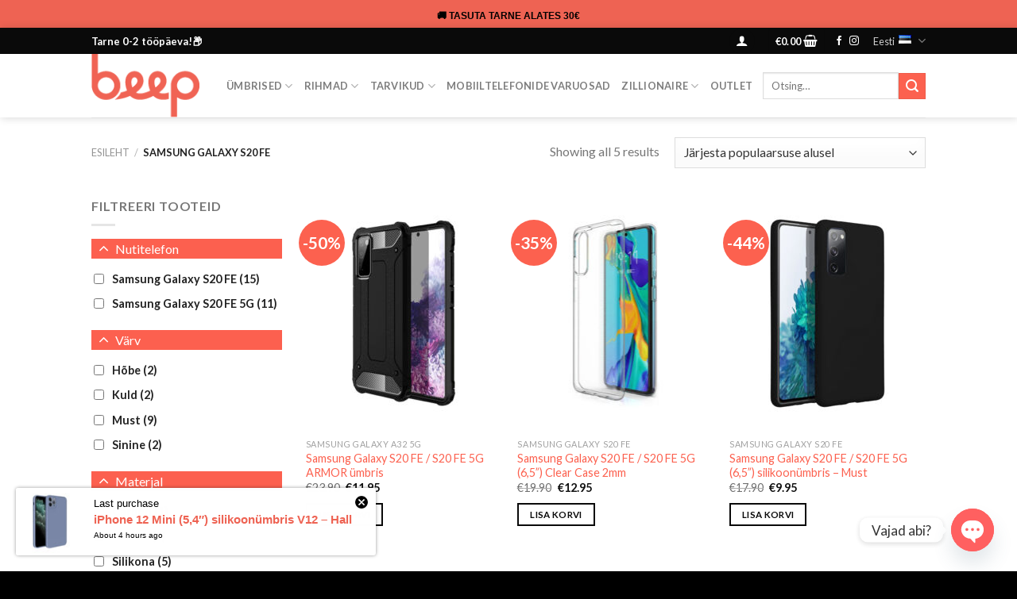

--- FILE ---
content_type: text/html; charset=UTF-8
request_url: https://beep.ee/product-category/samsung-galaxy-s20-fe/
body_size: 39938
content:

<!DOCTYPE html>
<!--[if IE 9 ]> <html lang="et" class="ie9 loading-site no-js"> <![endif]-->
<!--[if IE 8 ]> <html lang="et" class="ie8 loading-site no-js"> <![endif]-->
<!--[if (gte IE 9)|!(IE)]><!-->
<html lang="et" class="loading-site no-js"> <!--<![endif]-->
<head>
	<meta charset="UTF-8" />
	<link rel="profile" href="http://gmpg.org/xfn/11" />
	<link rel="pingback" href="https://beep.ee/xmlrpc.php" />

	<script>(function(html){html.className = html.className.replace(/\bno-js\b/,'js')})(document.documentElement);</script>
<title>Samsung Galaxy S20 FE &#8211; beep.ee &#8211; &Uuml;mbrised, kaitseklaasid, tarvikud</title>
<meta name='robots' content='max-image-preview:large' />
<link rel="alternate" href="https://beep.ee/product-category/samsung-galaxy-s20-fe/" hreflang="et" />
<link rel="alternate" href="https://beep.ee/lv/product-category/samsung-galaxy-s20-fe/" hreflang="lv" />
<link rel="alternate" href="https://beep.ee/fi/product-category/samsung-galaxy-s20-fe/" hreflang="fi" />
<link rel="alternate" href="https://beep.ee/ru/product-category/samsung-galaxy-s20-fe/" hreflang="ru" />
<link rel="alternate" href="https://beep.ee/en/product-category/samsung-galaxy-s20-fe/" hreflang="en" />
		
		<!--order received dataLayer -->
				<meta name="viewport" content="width=device-width, initial-scale=1" /><script>window._wca = window._wca || [];</script>
<link rel='dns-prefetch' href='//static.klaviyo.com' />
<link rel='dns-prefetch' href='//www.googletagmanager.com' />
<link rel='dns-prefetch' href='//stats.wp.com' />
<link rel='dns-prefetch' href='//secure.gravatar.com' />
<link rel='dns-prefetch' href='//capi-automation.s3.us-east-2.amazonaws.com' />
<link rel='dns-prefetch' href='//cdn.jsdelivr.net' />
<link rel='dns-prefetch' href='//fonts.googleapis.com' />
<link rel='dns-prefetch' href='//v0.wordpress.com' />
<link rel='preconnect' href='//c0.wp.com' />
<link rel='prefetch' href='https://beep.ee/wp-content/themes/flatsome/assets/js/flatsome.js?ver=f55219565baa8ae8edba' />
<link rel='prefetch' href='https://beep.ee/wp-content/themes/flatsome/assets/js/chunk.slider.js?ver=3.17.4' />
<link rel='prefetch' href='https://beep.ee/wp-content/themes/flatsome/assets/js/chunk.popups.js?ver=3.17.4' />
<link rel='prefetch' href='https://beep.ee/wp-content/themes/flatsome/assets/js/chunk.tooltips.js?ver=3.17.4' />
<link rel='prefetch' href='https://beep.ee/wp-content/themes/flatsome/assets/js/woocommerce.js?ver=1a392523165907adee6a' />
<style id='wp-img-auto-sizes-contain-inline-css' type='text/css'>
img:is([sizes=auto i],[sizes^="auto," i]){contain-intrinsic-size:3000px 1500px}
/*# sourceURL=wp-img-auto-sizes-contain-inline-css */
</style>
<style id='wp-emoji-styles-inline-css' type='text/css'>

	img.wp-smiley, img.emoji {
		display: inline !important;
		border: none !important;
		box-shadow: none !important;
		height: 1em !important;
		width: 1em !important;
		margin: 0 0.07em !important;
		vertical-align: -0.1em !important;
		background: none !important;
		padding: 0 !important;
	}
/*# sourceURL=wp-emoji-styles-inline-css */
</style>
<style id='wp-block-library-inline-css' type='text/css'>
:root{--wp-block-synced-color:#7a00df;--wp-block-synced-color--rgb:122,0,223;--wp-bound-block-color:var(--wp-block-synced-color);--wp-editor-canvas-background:#ddd;--wp-admin-theme-color:#007cba;--wp-admin-theme-color--rgb:0,124,186;--wp-admin-theme-color-darker-10:#006ba1;--wp-admin-theme-color-darker-10--rgb:0,107,160.5;--wp-admin-theme-color-darker-20:#005a87;--wp-admin-theme-color-darker-20--rgb:0,90,135;--wp-admin-border-width-focus:2px}@media (min-resolution:192dpi){:root{--wp-admin-border-width-focus:1.5px}}.wp-element-button{cursor:pointer}:root .has-very-light-gray-background-color{background-color:#eee}:root .has-very-dark-gray-background-color{background-color:#313131}:root .has-very-light-gray-color{color:#eee}:root .has-very-dark-gray-color{color:#313131}:root .has-vivid-green-cyan-to-vivid-cyan-blue-gradient-background{background:linear-gradient(135deg,#00d084,#0693e3)}:root .has-purple-crush-gradient-background{background:linear-gradient(135deg,#34e2e4,#4721fb 50%,#ab1dfe)}:root .has-hazy-dawn-gradient-background{background:linear-gradient(135deg,#faaca8,#dad0ec)}:root .has-subdued-olive-gradient-background{background:linear-gradient(135deg,#fafae1,#67a671)}:root .has-atomic-cream-gradient-background{background:linear-gradient(135deg,#fdd79a,#004a59)}:root .has-nightshade-gradient-background{background:linear-gradient(135deg,#330968,#31cdcf)}:root .has-midnight-gradient-background{background:linear-gradient(135deg,#020381,#2874fc)}:root{--wp--preset--font-size--normal:16px;--wp--preset--font-size--huge:42px}.has-regular-font-size{font-size:1em}.has-larger-font-size{font-size:2.625em}.has-normal-font-size{font-size:var(--wp--preset--font-size--normal)}.has-huge-font-size{font-size:var(--wp--preset--font-size--huge)}.has-text-align-center{text-align:center}.has-text-align-left{text-align:left}.has-text-align-right{text-align:right}.has-fit-text{white-space:nowrap!important}#end-resizable-editor-section{display:none}.aligncenter{clear:both}.items-justified-left{justify-content:flex-start}.items-justified-center{justify-content:center}.items-justified-right{justify-content:flex-end}.items-justified-space-between{justify-content:space-between}.screen-reader-text{border:0;clip-path:inset(50%);height:1px;margin:-1px;overflow:hidden;padding:0;position:absolute;width:1px;word-wrap:normal!important}.screen-reader-text:focus{background-color:#ddd;clip-path:none;color:#444;display:block;font-size:1em;height:auto;left:5px;line-height:normal;padding:15px 23px 14px;text-decoration:none;top:5px;width:auto;z-index:100000}html :where(.has-border-color){border-style:solid}html :where([style*=border-top-color]){border-top-style:solid}html :where([style*=border-right-color]){border-right-style:solid}html :where([style*=border-bottom-color]){border-bottom-style:solid}html :where([style*=border-left-color]){border-left-style:solid}html :where([style*=border-width]){border-style:solid}html :where([style*=border-top-width]){border-top-style:solid}html :where([style*=border-right-width]){border-right-style:solid}html :where([style*=border-bottom-width]){border-bottom-style:solid}html :where([style*=border-left-width]){border-left-style:solid}html :where(img[class*=wp-image-]){height:auto;max-width:100%}:where(figure){margin:0 0 1em}html :where(.is-position-sticky){--wp-admin--admin-bar--position-offset:var(--wp-admin--admin-bar--height,0px)}@media screen and (max-width:600px){html :where(.is-position-sticky){--wp-admin--admin-bar--position-offset:0px}}

/*# sourceURL=wp-block-library-inline-css */
</style><link rel='stylesheet' id='wc-blocks-style-css' href='https://c0.wp.com/p/woocommerce/10.4.3/assets/client/blocks/wc-blocks.css' type='text/css' media='all' />
<style id='global-styles-inline-css' type='text/css'>
:root{--wp--preset--aspect-ratio--square: 1;--wp--preset--aspect-ratio--4-3: 4/3;--wp--preset--aspect-ratio--3-4: 3/4;--wp--preset--aspect-ratio--3-2: 3/2;--wp--preset--aspect-ratio--2-3: 2/3;--wp--preset--aspect-ratio--16-9: 16/9;--wp--preset--aspect-ratio--9-16: 9/16;--wp--preset--color--black: #000000;--wp--preset--color--cyan-bluish-gray: #abb8c3;--wp--preset--color--white: #ffffff;--wp--preset--color--pale-pink: #f78da7;--wp--preset--color--vivid-red: #cf2e2e;--wp--preset--color--luminous-vivid-orange: #ff6900;--wp--preset--color--luminous-vivid-amber: #fcb900;--wp--preset--color--light-green-cyan: #7bdcb5;--wp--preset--color--vivid-green-cyan: #00d084;--wp--preset--color--pale-cyan-blue: #8ed1fc;--wp--preset--color--vivid-cyan-blue: #0693e3;--wp--preset--color--vivid-purple: #9b51e0;--wp--preset--gradient--vivid-cyan-blue-to-vivid-purple: linear-gradient(135deg,rgb(6,147,227) 0%,rgb(155,81,224) 100%);--wp--preset--gradient--light-green-cyan-to-vivid-green-cyan: linear-gradient(135deg,rgb(122,220,180) 0%,rgb(0,208,130) 100%);--wp--preset--gradient--luminous-vivid-amber-to-luminous-vivid-orange: linear-gradient(135deg,rgb(252,185,0) 0%,rgb(255,105,0) 100%);--wp--preset--gradient--luminous-vivid-orange-to-vivid-red: linear-gradient(135deg,rgb(255,105,0) 0%,rgb(207,46,46) 100%);--wp--preset--gradient--very-light-gray-to-cyan-bluish-gray: linear-gradient(135deg,rgb(238,238,238) 0%,rgb(169,184,195) 100%);--wp--preset--gradient--cool-to-warm-spectrum: linear-gradient(135deg,rgb(74,234,220) 0%,rgb(151,120,209) 20%,rgb(207,42,186) 40%,rgb(238,44,130) 60%,rgb(251,105,98) 80%,rgb(254,248,76) 100%);--wp--preset--gradient--blush-light-purple: linear-gradient(135deg,rgb(255,206,236) 0%,rgb(152,150,240) 100%);--wp--preset--gradient--blush-bordeaux: linear-gradient(135deg,rgb(254,205,165) 0%,rgb(254,45,45) 50%,rgb(107,0,62) 100%);--wp--preset--gradient--luminous-dusk: linear-gradient(135deg,rgb(255,203,112) 0%,rgb(199,81,192) 50%,rgb(65,88,208) 100%);--wp--preset--gradient--pale-ocean: linear-gradient(135deg,rgb(255,245,203) 0%,rgb(182,227,212) 50%,rgb(51,167,181) 100%);--wp--preset--gradient--electric-grass: linear-gradient(135deg,rgb(202,248,128) 0%,rgb(113,206,126) 100%);--wp--preset--gradient--midnight: linear-gradient(135deg,rgb(2,3,129) 0%,rgb(40,116,252) 100%);--wp--preset--font-size--small: 13px;--wp--preset--font-size--medium: 20px;--wp--preset--font-size--large: 36px;--wp--preset--font-size--x-large: 42px;--wp--preset--spacing--20: 0.44rem;--wp--preset--spacing--30: 0.67rem;--wp--preset--spacing--40: 1rem;--wp--preset--spacing--50: 1.5rem;--wp--preset--spacing--60: 2.25rem;--wp--preset--spacing--70: 3.38rem;--wp--preset--spacing--80: 5.06rem;--wp--preset--shadow--natural: 6px 6px 9px rgba(0, 0, 0, 0.2);--wp--preset--shadow--deep: 12px 12px 50px rgba(0, 0, 0, 0.4);--wp--preset--shadow--sharp: 6px 6px 0px rgba(0, 0, 0, 0.2);--wp--preset--shadow--outlined: 6px 6px 0px -3px rgb(255, 255, 255), 6px 6px rgb(0, 0, 0);--wp--preset--shadow--crisp: 6px 6px 0px rgb(0, 0, 0);}:where(.is-layout-flex){gap: 0.5em;}:where(.is-layout-grid){gap: 0.5em;}body .is-layout-flex{display: flex;}.is-layout-flex{flex-wrap: wrap;align-items: center;}.is-layout-flex > :is(*, div){margin: 0;}body .is-layout-grid{display: grid;}.is-layout-grid > :is(*, div){margin: 0;}:where(.wp-block-columns.is-layout-flex){gap: 2em;}:where(.wp-block-columns.is-layout-grid){gap: 2em;}:where(.wp-block-post-template.is-layout-flex){gap: 1.25em;}:where(.wp-block-post-template.is-layout-grid){gap: 1.25em;}.has-black-color{color: var(--wp--preset--color--black) !important;}.has-cyan-bluish-gray-color{color: var(--wp--preset--color--cyan-bluish-gray) !important;}.has-white-color{color: var(--wp--preset--color--white) !important;}.has-pale-pink-color{color: var(--wp--preset--color--pale-pink) !important;}.has-vivid-red-color{color: var(--wp--preset--color--vivid-red) !important;}.has-luminous-vivid-orange-color{color: var(--wp--preset--color--luminous-vivid-orange) !important;}.has-luminous-vivid-amber-color{color: var(--wp--preset--color--luminous-vivid-amber) !important;}.has-light-green-cyan-color{color: var(--wp--preset--color--light-green-cyan) !important;}.has-vivid-green-cyan-color{color: var(--wp--preset--color--vivid-green-cyan) !important;}.has-pale-cyan-blue-color{color: var(--wp--preset--color--pale-cyan-blue) !important;}.has-vivid-cyan-blue-color{color: var(--wp--preset--color--vivid-cyan-blue) !important;}.has-vivid-purple-color{color: var(--wp--preset--color--vivid-purple) !important;}.has-black-background-color{background-color: var(--wp--preset--color--black) !important;}.has-cyan-bluish-gray-background-color{background-color: var(--wp--preset--color--cyan-bluish-gray) !important;}.has-white-background-color{background-color: var(--wp--preset--color--white) !important;}.has-pale-pink-background-color{background-color: var(--wp--preset--color--pale-pink) !important;}.has-vivid-red-background-color{background-color: var(--wp--preset--color--vivid-red) !important;}.has-luminous-vivid-orange-background-color{background-color: var(--wp--preset--color--luminous-vivid-orange) !important;}.has-luminous-vivid-amber-background-color{background-color: var(--wp--preset--color--luminous-vivid-amber) !important;}.has-light-green-cyan-background-color{background-color: var(--wp--preset--color--light-green-cyan) !important;}.has-vivid-green-cyan-background-color{background-color: var(--wp--preset--color--vivid-green-cyan) !important;}.has-pale-cyan-blue-background-color{background-color: var(--wp--preset--color--pale-cyan-blue) !important;}.has-vivid-cyan-blue-background-color{background-color: var(--wp--preset--color--vivid-cyan-blue) !important;}.has-vivid-purple-background-color{background-color: var(--wp--preset--color--vivid-purple) !important;}.has-black-border-color{border-color: var(--wp--preset--color--black) !important;}.has-cyan-bluish-gray-border-color{border-color: var(--wp--preset--color--cyan-bluish-gray) !important;}.has-white-border-color{border-color: var(--wp--preset--color--white) !important;}.has-pale-pink-border-color{border-color: var(--wp--preset--color--pale-pink) !important;}.has-vivid-red-border-color{border-color: var(--wp--preset--color--vivid-red) !important;}.has-luminous-vivid-orange-border-color{border-color: var(--wp--preset--color--luminous-vivid-orange) !important;}.has-luminous-vivid-amber-border-color{border-color: var(--wp--preset--color--luminous-vivid-amber) !important;}.has-light-green-cyan-border-color{border-color: var(--wp--preset--color--light-green-cyan) !important;}.has-vivid-green-cyan-border-color{border-color: var(--wp--preset--color--vivid-green-cyan) !important;}.has-pale-cyan-blue-border-color{border-color: var(--wp--preset--color--pale-cyan-blue) !important;}.has-vivid-cyan-blue-border-color{border-color: var(--wp--preset--color--vivid-cyan-blue) !important;}.has-vivid-purple-border-color{border-color: var(--wp--preset--color--vivid-purple) !important;}.has-vivid-cyan-blue-to-vivid-purple-gradient-background{background: var(--wp--preset--gradient--vivid-cyan-blue-to-vivid-purple) !important;}.has-light-green-cyan-to-vivid-green-cyan-gradient-background{background: var(--wp--preset--gradient--light-green-cyan-to-vivid-green-cyan) !important;}.has-luminous-vivid-amber-to-luminous-vivid-orange-gradient-background{background: var(--wp--preset--gradient--luminous-vivid-amber-to-luminous-vivid-orange) !important;}.has-luminous-vivid-orange-to-vivid-red-gradient-background{background: var(--wp--preset--gradient--luminous-vivid-orange-to-vivid-red) !important;}.has-very-light-gray-to-cyan-bluish-gray-gradient-background{background: var(--wp--preset--gradient--very-light-gray-to-cyan-bluish-gray) !important;}.has-cool-to-warm-spectrum-gradient-background{background: var(--wp--preset--gradient--cool-to-warm-spectrum) !important;}.has-blush-light-purple-gradient-background{background: var(--wp--preset--gradient--blush-light-purple) !important;}.has-blush-bordeaux-gradient-background{background: var(--wp--preset--gradient--blush-bordeaux) !important;}.has-luminous-dusk-gradient-background{background: var(--wp--preset--gradient--luminous-dusk) !important;}.has-pale-ocean-gradient-background{background: var(--wp--preset--gradient--pale-ocean) !important;}.has-electric-grass-gradient-background{background: var(--wp--preset--gradient--electric-grass) !important;}.has-midnight-gradient-background{background: var(--wp--preset--gradient--midnight) !important;}.has-small-font-size{font-size: var(--wp--preset--font-size--small) !important;}.has-medium-font-size{font-size: var(--wp--preset--font-size--medium) !important;}.has-large-font-size{font-size: var(--wp--preset--font-size--large) !important;}.has-x-large-font-size{font-size: var(--wp--preset--font-size--x-large) !important;}
/*# sourceURL=global-styles-inline-css */
</style>

<style id='classic-theme-styles-inline-css' type='text/css'>
/*! This file is auto-generated */
.wp-block-button__link{color:#fff;background-color:#32373c;border-radius:9999px;box-shadow:none;text-decoration:none;padding:calc(.667em + 2px) calc(1.333em + 2px);font-size:1.125em}.wp-block-file__button{background:#32373c;color:#fff;text-decoration:none}
/*# sourceURL=/wp-includes/css/classic-themes.min.css */
</style>
<link rel='stylesheet' id='contact-form-7-css' href='https://beep.ee/wp-content/plugins/contact-form-7/includes/css/styles.css?ver=6.1.4' type='text/css' media='all' />
<link rel='stylesheet' id='woocommerce-notification-css' href='https://beep.ee/wp-content/plugins/woocommerce-notification/css/woocommerce-notification.min.css?ver=1.3.9.7' type='text/css' media='all' />
<style id='woocommerce-notification-inline-css' type='text/css'>

                #message-purchased{
                        background-color: #ffffff;                       
                        color:#000000 !important;
                        border-radius:3px ;
                }
                #message-purchased img{
                       border-radius:3px 0 0 3px;
                }
                 #message-purchased a, #message-purchased p span{
                        color:#ee6353 !important;
                }
/*# sourceURL=woocommerce-notification-inline-css */
</style>
<link rel='stylesheet' id='woof-css' href='https://beep.ee/wp-content/plugins/woocommerce-products-filter/css/front.css?ver=2.2.6.4' type='text/css' media='all' />
<style id='woof-inline-css' type='text/css'>

.woof_products_top_panel li span, .woof_products_top_panel2 li span{background: url(https://beep.ee/wp-content/plugins/woocommerce-products-filter/img/delete.png);background-size: 14px 14px;background-repeat: no-repeat;background-position: right;}
.woof_edit_view{
                    display: none;
                }

/*# sourceURL=woof-inline-css */
</style>
<link rel='stylesheet' id='chosen-drop-down-css' href='https://beep.ee/wp-content/plugins/woocommerce-products-filter/js/chosen/chosen.min.css?ver=2.2.6.4' type='text/css' media='all' />
<style id='woocommerce-inline-inline-css' type='text/css'>
.woocommerce form .form-row .required { visibility: visible; }
/*# sourceURL=woocommerce-inline-inline-css */
</style>
<link rel='stylesheet' id='montonio-style-css' href='https://beep.ee/wp-content/plugins/montonio-for-woocommerce/assets/css/montonio-style.css?ver=9.3.1' type='text/css' media='all' />
<link rel='stylesheet' id='custom-google-fonts-css' href='//fonts.googleapis.com/css?family=Lato&#038;ver=3.5.1' type='text/css' media='all' />
<link rel='stylesheet' id='chaty-front-css-css' href='https://beep.ee/wp-content/plugins/chaty/css/chaty-front.min.css?ver=3.5.11698056510' type='text/css' media='all' />
<link rel='stylesheet' id='hurrytimer-css' href='https://beep.ee/wp-content/uploads/hurrytimer/css/150d3630e1e1e6a3.css?ver=2a60c6ed95811910d7534e327d214f5f' type='text/css' media='all' />
<link rel='stylesheet' id='woo_discount_pro_style-css' href='https://beep.ee/wp-content/plugins/woo-discount-rules-pro/Assets/Css/awdr_style.css?ver=2.6.13' type='text/css' media='all' />
<link rel='stylesheet' id='flatsome-main-css' href='https://beep.ee/wp-content/themes/flatsome/assets/css/flatsome.css?ver=3.17.4' type='text/css' media='all' />
<style id='flatsome-main-inline-css' type='text/css'>
@font-face {
				font-family: "fl-icons";
				font-display: block;
				src: url(https://beep.ee/wp-content/themes/flatsome/assets/css/icons/fl-icons.eot?v=3.17.4);
				src:
					url(https://beep.ee/wp-content/themes/flatsome/assets/css/icons/fl-icons.eot#iefix?v=3.17.4) format("embedded-opentype"),
					url(https://beep.ee/wp-content/themes/flatsome/assets/css/icons/fl-icons.woff2?v=3.17.4) format("woff2"),
					url(https://beep.ee/wp-content/themes/flatsome/assets/css/icons/fl-icons.ttf?v=3.17.4) format("truetype"),
					url(https://beep.ee/wp-content/themes/flatsome/assets/css/icons/fl-icons.woff?v=3.17.4) format("woff"),
					url(https://beep.ee/wp-content/themes/flatsome/assets/css/icons/fl-icons.svg?v=3.17.4#fl-icons) format("svg");
			}
/*# sourceURL=flatsome-main-inline-css */
</style>
<link rel='stylesheet' id='flatsome-shop-css' href='https://beep.ee/wp-content/themes/flatsome/assets/css/flatsome-shop.css?ver=3.17.4' type='text/css' media='all' />
<link rel='stylesheet' id='flatsome-style-css' href='https://beep.ee/wp-content/themes/flatsome-child/style.css?ver=3.0' type='text/css' media='all' />
<link rel='stylesheet' id='cwginstock_frontend_css-css' href='https://beep.ee/wp-content/plugins/back-in-stock-notifier-for-woocommerce/assets/css/frontend.min.css?ver=6.2.4' type='text/css' media='' />
<link rel='stylesheet' id='cwginstock_bootstrap-css' href='https://beep.ee/wp-content/plugins/back-in-stock-notifier-for-woocommerce/assets/css/bootstrap.min.css?ver=6.2.4' type='text/css' media='' />
<script type="text/javascript" id="woocommerce-google-analytics-integration-gtag-js-after">
/* <![CDATA[ */
/* Google Analytics for WooCommerce (gtag.js) */
					window.dataLayer = window.dataLayer || [];
					function gtag(){dataLayer.push(arguments);}
					// Set up default consent state.
					for ( const mode of [{"analytics_storage":"denied","ad_storage":"denied","ad_user_data":"denied","ad_personalization":"denied","region":["AT","BE","BG","HR","CY","CZ","DK","EE","FI","FR","DE","GR","HU","IS","IE","IT","LV","LI","LT","LU","MT","NL","NO","PL","PT","RO","SK","SI","ES","SE","GB","CH"]}] || [] ) {
						gtag( "consent", "default", { "wait_for_update": 500, ...mode } );
					}
					gtag("js", new Date());
					gtag("set", "developer_id.dOGY3NW", true);
					gtag("config", "G-8NW0YNNHF8", {"track_404":true,"allow_google_signals":true,"logged_in":false,"linker":{"domains":[],"allow_incoming":false},"custom_map":{"dimension1":"logged_in"}});
//# sourceURL=woocommerce-google-analytics-integration-gtag-js-after
/* ]]> */
</script>
<script type="text/javascript" src="https://c0.wp.com/c/6.9/wp-includes/js/jquery/jquery.min.js" id="jquery-core-js"></script>
<script type="text/javascript" src="https://c0.wp.com/c/6.9/wp-includes/js/jquery/jquery-migrate.min.js" id="jquery-migrate-js"></script>
<script type="text/javascript" id="woocommerce-notification-js-extra">
/* <![CDATA[ */
var _woocommerce_notification_params = {"str_about":"About","str_ago":"ago","str_day":"day","str_days":"days","str_hour":"hour","str_hours":"hours","str_min":"minute","str_mins":"minutes","str_secs":"secs","str_few_sec":"a few seconds","time_close":"24","show_close":"1","loop":"1","initial_delay":"1","display_time":"7","next_time":"60","notification_per_page":"30","display_effect":"fade-in","hidden_effect":"fade-out","redirect_target ":"0","image":"1","messages":["Last purchase {product_with_link} {time_ago}","Last purchase {product_with_link} {time_ago}"],"message_custom":"{custom}","message_number_min":"5","message_number_max":"30","detect":"0","billing":"1","in_the_same_cate":"0","products":[{"title":"Samsung Galaxy A25 5G (6,5\u201d) Forcell TENDER kaaned &#8211; Pruun","url":"https://beep.ee/product/samsung-galaxy-a25-6-5-forcell-tender-kaaned-pruun/?link=8011f2b0e4","thumb":"https://beep.ee/wp-content/uploads/2023/09/9ba20af10345f0240640ed7a95d60057.jpg","time":"1 hour","time_org":"2026-01-14 12:07:18","first_name":"Enno","last_name":"Tammem\u00e4e","city":"","state":"","country":"Eesti"},{"title":"Kaabel USB-C &#8211; USB-C Apple (2m)","url":"https://beep.ee/product/kaabel-usb-c-usb-c-apple-2m/?link=8011f2b0e4","thumb":"https://beep.ee/wp-content/uploads/2021/11/MLL82-100x100.jpeg","time":"1 hour","time_org":"2026-01-14 12:07:18","first_name":"Enno","last_name":"Tammem\u00e4e","city":"","state":"","country":"Eesti"},{"title":"\u0417\u0430\u0449\u0438\u0442\u043d\u043e\u0435 \u0441\u0442\u0435\u043a\u043b\u043e 5D Privacy \u0434\u043b\u044f \u044d\u043a\u0440\u0430\u043d\u0430 iPhone 11 Pro/X/Xs (5,8&#8243;)","url":"https://beep.ee/ru/product/zashhitnoe-steklo-5d-privacy-dlya-ekrana-iphone-11-pro-x-xs-5-8/?link=8011f2b0e4","thumb":"https://beep.ee/wp-content/uploads/2023/03/beep_ee_5d_glass_iphone_x_xs_11pro_privacy.jpg","time":"1 hour","time_org":"2026-01-14 12:03:15","first_name":"Aleksandr","last_name":"Ivanov","city":"","state":"","country":"Eesti"},{"title":"iPhone 12 Mini (5,4&#8243;) silikoon\u00fcmbris V12 \u2013 Hall","url":"https://beep.ee/product/iphone-12-mini-5-4-silikoonumbris-v12-lilla-kopirovat/?link=8011f2b0e4","thumb":"https://beep.ee/wp-content/uploads/2021/08/Iphone-V12-Case-100x100.jpg","time":"4 hours","time_org":"2026-01-14 09:08:05","first_name":"Elina","last_name":"Naarits","city":"","state":"","country":"Eesti"},{"title":"iPhone 16 Pro / 17 / 17 Pro (6,3\u2033) ekraanikaitseklaas Blue Star 9H","url":"https://beep.ee/product/iphone-16-pro-6-3-ekraanikaitseklaas-blue-star-9h/?link=8011f2b0e4","thumb":"https://beep.ee/wp-content/uploads/2024/11/6a29e2f73d591681953e0edeb8f143b5.jpg","time":"13 hours","time_org":"2026-01-13 23:43:58","first_name":"Jekaterina","last_name":"Ekman","city":"","state":"","country":"Eesti"},{"title":"Huawei P30 Lite (6,15\u2033) ARMOR \u00fcmbris","url":"https://beep.ee/product/huawei-p30-lite-6-15-armor-umbris/?link=8011f2b0e4","thumb":"https://beep.ee/wp-content/uploads/2023/08/001894cb1756bdd1e0d59a92cf5f1215.jpg","time":"13 hours","time_org":"2026-01-13 23:19:32","first_name":"Lauri","last_name":"Rahe","city":"","state":"","country":"Eesti"}]};
//# sourceURL=woocommerce-notification-js-extra
/* ]]> */
</script>
<script type="text/javascript" src="https://beep.ee/wp-content/plugins/woocommerce-notification/js/woocommerce-notification.min.js?ver=1.3.9.7" id="woocommerce-notification-js"></script>
<script type="text/javascript" src="https://c0.wp.com/p/woocommerce/10.4.3/assets/js/jquery-blockui/jquery.blockUI.min.js" id="wc-jquery-blockui-js" data-wp-strategy="defer"></script>
<script type="text/javascript" id="wc-add-to-cart-js-extra">
/* <![CDATA[ */
var wc_add_to_cart_params = {"ajax_url":"/wp-admin/admin-ajax.php","wc_ajax_url":"/?wc-ajax=%%endpoint%%","i18n_view_cart":"Vaata ostukorvi","cart_url":"https://beep.ee/cart/","is_cart":"","cart_redirect_after_add":"no"};
//# sourceURL=wc-add-to-cart-js-extra
/* ]]> */
</script>
<script type="text/javascript" src="https://c0.wp.com/p/woocommerce/10.4.3/assets/js/frontend/add-to-cart.min.js" id="wc-add-to-cart-js" defer="defer" data-wp-strategy="defer"></script>
<script type="text/javascript" src="https://c0.wp.com/p/woocommerce/10.4.3/assets/js/js-cookie/js.cookie.min.js" id="wc-js-cookie-js" data-wp-strategy="defer"></script>
<script type="text/javascript" src="https://stats.wp.com/s-202603.js" id="woocommerce-analytics-js" defer="defer" data-wp-strategy="defer"></script>
<script type="text/javascript" id="wc-settings-dep-in-header-js-after">
/* <![CDATA[ */
console.warn( "Scripts that have a dependency on [wc-settings, wc-blocks-checkout] must be loaded in the footer, klaviyo-klaviyo-checkout-block-editor-script was registered to load in the header, but has been switched to load in the footer instead. See https://github.com/woocommerce/woocommerce-gutenberg-products-block/pull/5059" );
console.warn( "Scripts that have a dependency on [wc-settings, wc-blocks-checkout] must be loaded in the footer, klaviyo-klaviyo-checkout-block-view-script was registered to load in the header, but has been switched to load in the footer instead. See https://github.com/woocommerce/woocommerce-gutenberg-products-block/pull/5059" );
//# sourceURL=wc-settings-dep-in-header-js-after
/* ]]> */
</script>
<link rel="https://api.w.org/" href="https://beep.ee/wp-json/" /><link rel="alternate" title="JSON" type="application/json" href="https://beep.ee/wp-json/wp/v2/product_cat/6721" /><link rel="EditURI" type="application/rsd+xml" title="RSD" href="https://beep.ee/xmlrpc.php?rsd" />

<!-- Google Tag Manager -->
<script>(function(w,d,s,l,i){w[l]=w[l]||[];w[l].push({'gtm.start':
new Date().getTime(),event:'gtm.js'});var f=d.getElementsByTagName(s)[0],
j=d.createElement(s),dl=l!='dataLayer'?'&l='+l:'';j.async=true;j.src=
'https://www.googletagmanager.com/gtm.js?id='+i+dl;f.parentNode.insertBefore(j,f);
})(window,document,'script','dataLayer','GTM-WXWS4TZ');</script>
<!-- End Google Tag Manager -->
		<!-- HFCM by 99 Robots - Snippet # 1: Google Ads -->
<!-- Global site tag (gtag.js) - Google Ads: 781325577 -->
<script async src="https://www.googletagmanager.com/gtag/js?id=AW-781325577"></script>
<script>
  window.dataLayer = window.dataLayer || [];
  function gtag(){dataLayer.push(arguments);}
  gtag('js', new Date());

  gtag('config', 'AW-781325577');
</script>

<!-- /end HFCM by 99 Robots -->
<!-- HFCM by 99 Robots - Snippet # 3: Facebook Domain Verification -->
<meta name="facebook-domain-verification" content="r7qlwqbju7w0e1s78jajbx7jo4ju1y" />
<!-- /end HFCM by 99 Robots -->

<!-- This website runs the Product Feed ELITE for WooCommerce by AdTribes.io plugin -->
	<style>img#wpstats{display:none}</style>
		<style>.bg{opacity: 0; transition: opacity 1s; -webkit-transition: opacity 1s;} .bg-loaded{opacity: 1;}</style>	<noscript><style>.woocommerce-product-gallery{ opacity: 1 !important; }</style></noscript>
				<script  type="text/javascript">
				!function(f,b,e,v,n,t,s){if(f.fbq)return;n=f.fbq=function(){n.callMethod?
					n.callMethod.apply(n,arguments):n.queue.push(arguments)};if(!f._fbq)f._fbq=n;
					n.push=n;n.loaded=!0;n.version='2.0';n.queue=[];t=b.createElement(e);t.async=!0;
					t.src=v;s=b.getElementsByTagName(e)[0];s.parentNode.insertBefore(t,s)}(window,
					document,'script','https://connect.facebook.net/en_US/fbevents.js');
			</script>
			<!-- WooCommerce Facebook Integration Begin -->
			<script  type="text/javascript">

				fbq('init', '613722829357399', {}, {
    "agent": "woocommerce_0-10.4.3-3.5.15"
});

				document.addEventListener( 'DOMContentLoaded', function() {
					// Insert placeholder for events injected when a product is added to the cart through AJAX.
					document.body.insertAdjacentHTML( 'beforeend', '<div class=\"wc-facebook-pixel-event-placeholder\"></div>' );
				}, false );

			</script>
			<!-- WooCommerce Facebook Integration End -->
			
<!-- Jetpack Open Graph Tags -->
<meta property="og:type" content="website" />
<meta property="og:title" content="Samsung Galaxy S20 FE &#8211; beep.ee &#8211; &Uuml;mbrised, kaitseklaasid, tarvikud" />
<meta property="og:url" content="https://beep.ee/product-category/samsung-galaxy-s20-fe/" />
<meta property="og:site_name" content="beep.ee - &Uuml;mbrised, kaitseklaasid, tarvikud" />
<meta property="og:image" content="https://beep.ee/wp-content/uploads/2019/10/cropped-faviconBeep.jpg" />
<meta property="og:image:width" content="512" />
<meta property="og:image:height" content="512" />
<meta property="og:image:alt" content="" />
<meta property="og:locale" content="et_EE" />
<meta property="og:locale:alternate" content="lv_LV" />
<meta property="og:locale:alternate" content="fi_FI" />
<meta property="og:locale:alternate" content="ru_RU" />
<meta property="og:locale:alternate" content="en_GB" />

<!-- End Jetpack Open Graph Tags -->
<link rel="icon" href="https://beep.ee/wp-content/uploads/2019/10/cropped-faviconBeep-32x32.jpg" sizes="32x32" />
<link rel="icon" href="https://beep.ee/wp-content/uploads/2019/10/cropped-faviconBeep-192x192.jpg" sizes="192x192" />
<link rel="apple-touch-icon" href="https://beep.ee/wp-content/uploads/2019/10/cropped-faviconBeep-180x180.jpg" />
<meta name="msapplication-TileImage" content="https://beep.ee/wp-content/uploads/2019/10/cropped-faviconBeep-270x270.jpg" />
<style id="custom-css" type="text/css">:root {--primary-color: #0a0a0a;}.header-main{height: 80px}#logo img{max-height: 80px}#logo{width:140px;}.header-bottom{min-height: 10px}.header-top{min-height: 33px}.transparent .header-main{height: 30px}.transparent #logo img{max-height: 30px}.has-transparent + .page-title:first-of-type,.has-transparent + #main > .page-title,.has-transparent + #main > div > .page-title,.has-transparent + #main .page-header-wrapper:first-of-type .page-title{padding-top: 60px;}.header.show-on-scroll,.stuck .header-main{height:70px!important}.stuck #logo img{max-height: 70px!important}.search-form{ width: 100%;}.header-bg-color {background-color: rgba(255,255,255,0.9)}.header-bottom {background-color: #f1f1f1}.header-main .nav > li > a{line-height: 16px }.header-bottom-nav > li > a{line-height: 16px }@media (max-width: 549px) {.header-main{height: 70px}#logo img{max-height: 70px}}.nav-dropdown{border-radius:3px}.nav-dropdown{font-size:100%}.header-top{background-color:#0a0a0a!important;}/* Color */.accordion-title.active, .has-icon-bg .icon .icon-inner,.logo a, .primary.is-underline, .primary.is-link, .badge-outline .badge-inner, .nav-outline > li.active> a,.nav-outline >li.active > a, .cart-icon strong,[data-color='primary'], .is-outline.primary{color: #0a0a0a;}/* Color !important */[data-text-color="primary"]{color: #0a0a0a!important;}/* Background Color */[data-text-bg="primary"]{background-color: #0a0a0a;}/* Background */.scroll-to-bullets a,.featured-title, .label-new.menu-item > a:after, .nav-pagination > li > .current,.nav-pagination > li > span:hover,.nav-pagination > li > a:hover,.has-hover:hover .badge-outline .badge-inner,button[type="submit"], .button.wc-forward:not(.checkout):not(.checkout-button), .button.submit-button, .button.primary:not(.is-outline),.featured-table .title,.is-outline:hover, .has-icon:hover .icon-label,.nav-dropdown-bold .nav-column li > a:hover, .nav-dropdown.nav-dropdown-bold > li > a:hover, .nav-dropdown-bold.dark .nav-column li > a:hover, .nav-dropdown.nav-dropdown-bold.dark > li > a:hover, .header-vertical-menu__opener ,.is-outline:hover, .tagcloud a:hover,.grid-tools a, input[type='submit']:not(.is-form), .box-badge:hover .box-text, input.button.alt,.nav-box > li > a:hover,.nav-box > li.active > a,.nav-pills > li.active > a ,.current-dropdown .cart-icon strong, .cart-icon:hover strong, .nav-line-bottom > li > a:before, .nav-line-grow > li > a:before, .nav-line > li > a:before,.banner, .header-top, .slider-nav-circle .flickity-prev-next-button:hover svg, .slider-nav-circle .flickity-prev-next-button:hover .arrow, .primary.is-outline:hover, .button.primary:not(.is-outline), input[type='submit'].primary, input[type='submit'].primary, input[type='reset'].button, input[type='button'].primary, .badge-inner{background-color: #0a0a0a;}/* Border */.nav-vertical.nav-tabs > li.active > a,.scroll-to-bullets a.active,.nav-pagination > li > .current,.nav-pagination > li > span:hover,.nav-pagination > li > a:hover,.has-hover:hover .badge-outline .badge-inner,.accordion-title.active,.featured-table,.is-outline:hover, .tagcloud a:hover,blockquote, .has-border, .cart-icon strong:after,.cart-icon strong,.blockUI:before, .processing:before,.loading-spin, .slider-nav-circle .flickity-prev-next-button:hover svg, .slider-nav-circle .flickity-prev-next-button:hover .arrow, .primary.is-outline:hover{border-color: #0a0a0a}.nav-tabs > li.active > a{border-top-color: #0a0a0a}.widget_shopping_cart_content .blockUI.blockOverlay:before { border-left-color: #0a0a0a }.woocommerce-checkout-review-order .blockUI.blockOverlay:before { border-left-color: #0a0a0a }/* Fill */.slider .flickity-prev-next-button:hover svg,.slider .flickity-prev-next-button:hover .arrow{fill: #0a0a0a;}/* Focus */.primary:focus-visible, .submit-button:focus-visible, button[type="submit"]:focus-visible { outline-color: #0a0a0a!important; }/* Background Color */[data-icon-label]:after, .secondary.is-underline:hover,.secondary.is-outline:hover,.icon-label,.button.secondary:not(.is-outline),.button.alt:not(.is-outline), .badge-inner.on-sale, .button.checkout, .single_add_to_cart_button, .current .breadcrumb-step{ background-color:#fc614f; }[data-text-bg="secondary"]{background-color: #fc614f;}/* Color */.secondary.is-underline,.secondary.is-link, .secondary.is-outline,.stars a.active, .star-rating:before, .woocommerce-page .star-rating:before,.star-rating span:before, .color-secondary{color: #fc614f}/* Color !important */[data-text-color="secondary"]{color: #fc614f!important;}/* Border */.secondary.is-outline:hover{border-color:#fc614f}/* Focus */.secondary:focus-visible, .alt:focus-visible { outline-color: #fc614f!important; }.alert.is-underline:hover,.alert.is-outline:hover,.alert{background-color: #fc614f}.alert.is-link, .alert.is-outline, .color-alert{color: #fc614f;}/* Color !important */[data-text-color="alert"]{color: #fc614f!important;}/* Background Color */[data-text-bg="alert"]{background-color: #fc614f;}@media screen and (max-width: 549px){body{font-size: 100%;}}body{font-family: Lato, sans-serif;}body {font-weight: 400;font-style: normal;}.nav > li > a {font-family: Lato, sans-serif;}.mobile-sidebar-levels-2 .nav > li > ul > li > a {font-family: Lato, sans-serif;}.nav > li > a,.mobile-sidebar-levels-2 .nav > li > ul > li > a {font-weight: 700;font-style: normal;}h1,h2,h3,h4,h5,h6,.heading-font, .off-canvas-center .nav-sidebar.nav-vertical > li > a{font-family: Lato, sans-serif;}h1,h2,h3,h4,h5,h6,.heading-font,.banner h1,.banner h2 {font-weight: 700;font-style: normal;}.alt-font{font-family: "Dancing Script", sans-serif;}a{color: #fc614f;}.shop-page-title.featured-title .title-bg{background-image: url(https://beep.ee/wp-content/uploads/2020/12/Samsung-Galaxy-S20-FE-Red.jpg)!important;}@media screen and (min-width: 550px){.products .box-vertical .box-image{min-width: 247px!important;width: 247px!important;}}.footer-1{background-color: #777777}.footer-2{background-color: #000000}.absolute-footer, html{background-color: #000000}.page-title-small + main .product-container > .row{padding-top:0;}.nav-vertical-fly-out > li + li {border-top-width: 1px; border-top-style: solid;}.label-new.menu-item > a:after{content:"New";}.label-hot.menu-item > a:after{content:"Hot";}.label-sale.menu-item > a:after{content:"Sale";}.label-popular.menu-item > a:after{content:"Popular";}</style><style id="kirki-inline-styles">/* latin-ext */
@font-face {
  font-family: 'Lato';
  font-style: normal;
  font-weight: 400;
  font-display: swap;
  src: url(https://beep.ee/wp-content/fonts/lato/font) format('woff');
  unicode-range: U+0100-02BA, U+02BD-02C5, U+02C7-02CC, U+02CE-02D7, U+02DD-02FF, U+0304, U+0308, U+0329, U+1D00-1DBF, U+1E00-1E9F, U+1EF2-1EFF, U+2020, U+20A0-20AB, U+20AD-20C0, U+2113, U+2C60-2C7F, U+A720-A7FF;
}
/* latin */
@font-face {
  font-family: 'Lato';
  font-style: normal;
  font-weight: 400;
  font-display: swap;
  src: url(https://beep.ee/wp-content/fonts/lato/font) format('woff');
  unicode-range: U+0000-00FF, U+0131, U+0152-0153, U+02BB-02BC, U+02C6, U+02DA, U+02DC, U+0304, U+0308, U+0329, U+2000-206F, U+20AC, U+2122, U+2191, U+2193, U+2212, U+2215, U+FEFF, U+FFFD;
}
/* latin-ext */
@font-face {
  font-family: 'Lato';
  font-style: normal;
  font-weight: 700;
  font-display: swap;
  src: url(https://beep.ee/wp-content/fonts/lato/font) format('woff');
  unicode-range: U+0100-02BA, U+02BD-02C5, U+02C7-02CC, U+02CE-02D7, U+02DD-02FF, U+0304, U+0308, U+0329, U+1D00-1DBF, U+1E00-1E9F, U+1EF2-1EFF, U+2020, U+20A0-20AB, U+20AD-20C0, U+2113, U+2C60-2C7F, U+A720-A7FF;
}
/* latin */
@font-face {
  font-family: 'Lato';
  font-style: normal;
  font-weight: 700;
  font-display: swap;
  src: url(https://beep.ee/wp-content/fonts/lato/font) format('woff');
  unicode-range: U+0000-00FF, U+0131, U+0152-0153, U+02BB-02BC, U+02C6, U+02DA, U+02DC, U+0304, U+0308, U+0329, U+2000-206F, U+20AC, U+2122, U+2191, U+2193, U+2212, U+2215, U+FEFF, U+FFFD;
}/* vietnamese */
@font-face {
  font-family: 'Dancing Script';
  font-style: normal;
  font-weight: 400;
  font-display: swap;
  src: url(https://beep.ee/wp-content/fonts/dancing-script/font) format('woff');
  unicode-range: U+0102-0103, U+0110-0111, U+0128-0129, U+0168-0169, U+01A0-01A1, U+01AF-01B0, U+0300-0301, U+0303-0304, U+0308-0309, U+0323, U+0329, U+1EA0-1EF9, U+20AB;
}
/* latin-ext */
@font-face {
  font-family: 'Dancing Script';
  font-style: normal;
  font-weight: 400;
  font-display: swap;
  src: url(https://beep.ee/wp-content/fonts/dancing-script/font) format('woff');
  unicode-range: U+0100-02BA, U+02BD-02C5, U+02C7-02CC, U+02CE-02D7, U+02DD-02FF, U+0304, U+0308, U+0329, U+1D00-1DBF, U+1E00-1E9F, U+1EF2-1EFF, U+2020, U+20A0-20AB, U+20AD-20C0, U+2113, U+2C60-2C7F, U+A720-A7FF;
}
/* latin */
@font-face {
  font-family: 'Dancing Script';
  font-style: normal;
  font-weight: 400;
  font-display: swap;
  src: url(https://beep.ee/wp-content/fonts/dancing-script/font) format('woff');
  unicode-range: U+0000-00FF, U+0131, U+0152-0153, U+02BB-02BC, U+02C6, U+02DA, U+02DC, U+0304, U+0308, U+0329, U+2000-206F, U+20AC, U+2122, U+2191, U+2193, U+2212, U+2215, U+FEFF, U+FFFD;
}</style><link rel='stylesheet' id='woof_tooltip-css-css' href='https://beep.ee/wp-content/plugins/woocommerce-products-filter/js/tooltip/css/tooltipster.bundle.min.css?ver=2.2.6.4' type='text/css' media='all' />
<link rel='stylesheet' id='woof_tooltip-css-noir-css' href='https://beep.ee/wp-content/plugins/woocommerce-products-filter/js/tooltip/css/plugins/tooltipster/sideTip/themes/tooltipster-sideTip-noir.min.css?ver=2.2.6.4' type='text/css' media='all' />
<link rel='stylesheet' id='ion.range-slider-css' href='https://beep.ee/wp-content/plugins/woocommerce-products-filter/js/ion.range-slider/css/ion.rangeSlider.css?ver=2.2.6.4' type='text/css' media='all' />
<link rel='stylesheet' id='ion.range-slider-skin-css' href='https://beep.ee/wp-content/plugins/woocommerce-products-filter/js/ion.range-slider/css/ion.rangeSlider.skinNice.css?ver=2.2.6.4' type='text/css' media='all' />
</head>

<body class="archive tax-product_cat term-samsung-galaxy-s20-fe term-6721 wp-theme-flatsome wp-child-theme-flatsome-child theme-flatsome woocommerce woocommerce-page woocommerce-no-js header-shadow box-shadow lightbox nav-dropdown-has-arrow nav-dropdown-has-shadow nav-dropdown-has-border">

<!-- Google Tag Manager (noscript) -->
<noscript><iframe src="https://www.googletagmanager.com/ns.html?id=GTM-WXWS4TZ"
height="0" width="0" style="display:none;visibility:hidden"></iframe></noscript>
<!-- End Google Tag Manager (noscript) -->
		
<a class="skip-link screen-reader-text" href="#main">Skip to content</a>
                <div class="notification_bar_wr" style="background-color:#ee6353"><div class="flex-row container"><div class="flex-col"><div class="notification_item mb0"><p><span style="font-size: 75%; color: #000000;"><span style="font-family: helvetica, arial, sans-serif;"><strong>🚚 TASUTA TARNE ALATES 30€</strong></span></span></p>
</div><div class="notification_item mb0"><p><span style="font-size: 75%; color: #000000;"><span style="font-family: helvetica, arial, sans-serif;"><strong>😀 100,000+ RAHULOLEVAT KLIENTI!</strong></span></span></p>
</div></div></div></div></div><div id="wrapper">

		<header id="header" class="header has-sticky sticky-jump">
		<div class="header-wrapper">
			<div id="top-bar" class="header-top hide-for-sticky nav-dark">
    <div class="flex-row container">
      <div class="flex-col  flex-left">
      <div style="color:#fff; font-size:13px; font-weight: 700">Tarne 0-2 tööpäeva!📦</div>          <ul class="nav nav-left medium-nav-center nav-small  nav-">
              
          </ul>
      </div><!-- flex-col left -->

      <div class="flex-col hide-for-medium flex-center">
          <ul class="nav nav-center nav-small  nav-">
                        </ul>
      </div><!-- center -->

      <div class="flex-col hide-for-medium flex-right">
         <ul class="nav top-bar-nav nav-right nav-small  nav-">
              <li class="account-item has-icon
    "
>
<div class="header-button">
<a href="https://beep.ee/my-account/"
    class="nav-top-link nav-top-not-logged-in icon primary button circle is-small"
      >
  <i class="icon-user" ></i>
</a>

</div>

</li>
<li class="cart-item has-icon has-dropdown">
<div class="header-button">
<a href="https://beep.ee/cart/" title="Ostukorv" class="header-cart-link icon primary button round is-small">


<span class="header-cart-title">
          <span class="cart-price"><span class="woocommerce-Price-amount amount"><bdi><span class="woocommerce-Price-currencySymbol">&euro;</span>0.00</bdi></span></span>
  </span>

    <i class="icon-shopping-basket"
    data-icon-label="0">
  </i>
  </a>
</div>
 <ul class="nav-dropdown nav-dropdown-default">
    <li class="html widget_shopping_cart">
      <div class="widget_shopping_cart_content">
        

	<p class="woocommerce-mini-cart__empty-message">Ostukorvis ei ole tooteid.</p>


      </div>
    </li>
     </ul>

</li>
<li class="html header-social-icons ml-0">
	<div class="social-icons follow-icons" ><a href="https://www.facebook.com/www.beep.ee/" target="_blank" rel="noopener noreferrer nofollow" data-label="Facebook" class="icon plain facebook tooltip" title="Follow on Facebook" aria-label="Follow on Facebook" ><i class="icon-facebook" ></i></a><a href="https://www.instagram.com/beep.ee/" target="_blank" rel="noopener noreferrer nofollow" data-label="Instagram" class="icon plain instagram tooltip" title="Follow on Instagram" aria-label="Follow on Instagram" ><i class="icon-instagram" ></i></a></div></li>
<li class="has-dropdown header-language-dropdown">
	<a href="#">
		Eesti		<i class="image-icon"><img src="https://beep.ee/wp-content/plugins/polylang-pro/vendor/wpsyntex/polylang/flags/ee.png" alt="Eesti"/></i>		<i class="icon-angle-down" ></i>	</a>
	<ul class="nav-dropdown nav-dropdown-default">
		<li><a href="https://beep.ee/product-category/samsung-galaxy-s20-fe/" hreflang="et"><i class="icon-image"><img src="https://beep.ee/wp-content/plugins/polylang-pro/vendor/wpsyntex/polylang/flags/ee.png" alt="Eesti"/></i> Eesti</a></li><li><a href="https://beep.ee/lv/product-category/samsung-galaxy-s20-fe/" hreflang="lv"><i class="icon-image"><img src="https://beep.ee/wp-content/plugins/polylang-pro/vendor/wpsyntex/polylang/flags/lv.png" alt="Latviešu"/></i> Latviešu</a></li><li><a href="https://beep.ee/fi/product-category/samsung-galaxy-s20-fe/" hreflang="fi"><i class="icon-image"><img src="https://beep.ee/wp-content/plugins/polylang-pro/vendor/wpsyntex/polylang/flags/fi.png" alt="Suomi"/></i> Suomi</a></li><li><a href="https://beep.ee/ru/product-category/samsung-galaxy-s20-fe/" hreflang="ru"><i class="icon-image"><img src="https://beep.ee/wp-content/plugins/polylang-pro/vendor/wpsyntex/polylang/flags/ru.png" alt="Русский"/></i> Русский</a></li><li><a href="https://beep.ee/en/product-category/samsung-galaxy-s20-fe/" hreflang="en"><i class="icon-image"><img src="https://beep.ee/wp-content/plugins/polylang-pro/vendor/wpsyntex/polylang/flags/gb.png" alt="English"/></i> English</a></li>	</ul>
</li>
          </ul>
      </div><!-- .flex-col right -->

            <div class="flex-col show-for-medium flex-grow">
          <ul class="nav nav-center nav-small mobile-nav  nav-">
                        </ul>
      </div>
      
    </div><!-- .flex-row -->
</div><!-- #header-top -->


<div id="masthead" class="header-main ">
      <div class="header-inner flex-row container logo-left medium-logo-center" role="navigation">

          <!-- Logo -->
          <div id="logo" class="flex-col logo">
            
<!-- Header logo -->
<a href="https://beep.ee/" title="beep.ee &#8211; &Uuml;mbrised, kaitseklaasid, tarvikud" rel="home">
		<img width="146" height="86" src="https://beep.ee/wp-content/uploads/2018/06/logo2.png" class="header_logo header-logo" alt="beep.ee &#8211; &Uuml;mbrised, kaitseklaasid, tarvikud"/><img  width="146" height="86" src="https://beep.ee/wp-content/uploads/2018/06/logo2.png" class="header-logo-dark" alt="beep.ee &#8211; &Uuml;mbrised, kaitseklaasid, tarvikud"/></a>
          </div>

          <!-- Mobile Left Elements -->
          <div class="flex-col show-for-medium flex-left">
            <ul class="mobile-nav nav nav-left ">
              <li class="nav-icon has-icon">
  		<a href="#" data-open="#main-menu" data-pos="left" data-bg="main-menu-overlay" data-color="" class="is-small" aria-label="Menu" aria-controls="main-menu" aria-expanded="false">

		  <i class="icon-menu" ></i>
		  		</a>
	</li>
            </ul>
          </div>

          <!-- Left Elements -->
          <div class="flex-col hide-for-medium flex-left
            flex-grow">
            <ul class="header-nav header-nav-main nav nav-left  nav-uppercase" >
              <li id="menu-item-52765" class="menu-item menu-item-type-post_type menu-item-object-page menu-item-has-children menu-item-52765 menu-item-design-default has-dropdown"><a href="https://beep.ee/umbrised/" class="nav-top-link" aria-expanded="false" aria-haspopup="menu">Ümbrised<i class="icon-angle-down" ></i></a>
<ul class="sub-menu nav-dropdown nav-dropdown-default">
	<li id="menu-item-226" class="menu-item menu-item-type-post_type menu-item-object-page menu-item-has-children menu-item-226 nav-dropdown-col"><a href="https://beep.ee/iphone-ee/">iPhone Ümbrised</a>
	<ul class="sub-menu nav-column nav-dropdown-default">
		<li id="menu-item-134558" class="menu-item menu-item-type-taxonomy menu-item-object-product_cat menu-item-134558"><a href="https://beep.ee/product-category/iphone-17promax/">iPhone 17 Pro Max</a></li>
		<li id="menu-item-134557" class="menu-item menu-item-type-taxonomy menu-item-object-product_cat menu-item-134557"><a href="https://beep.ee/product-category/iphone-17pro/">iPhone 17 Pro</a></li>
		<li id="menu-item-134556" class="menu-item menu-item-type-taxonomy menu-item-object-product_cat menu-item-134556"><a href="https://beep.ee/product-category/iphone-17air/">iPhone 17 Air</a></li>
		<li id="menu-item-134555" class="menu-item menu-item-type-taxonomy menu-item-object-product_cat menu-item-134555"><a href="https://beep.ee/product-category/iphone-17/">iPhone 17</a></li>
		<li id="menu-item-131451" class="menu-item menu-item-type-taxonomy menu-item-object-product_cat menu-item-131451"><a href="https://beep.ee/product-category/iphone-16e/">iPhone 16e (SE 4 2025)</a></li>
		<li id="menu-item-122101" class="menu-item menu-item-type-taxonomy menu-item-object-product_cat menu-item-122101"><a href="https://beep.ee/product-category/iphone-16promax/">iPhone 16 Pro Max</a></li>
		<li id="menu-item-122100" class="menu-item menu-item-type-taxonomy menu-item-object-product_cat menu-item-122100"><a href="https://beep.ee/product-category/iphone-16pro/">iPhone 16 Pro</a></li>
		<li id="menu-item-122099" class="menu-item menu-item-type-taxonomy menu-item-object-product_cat menu-item-122099"><a href="https://beep.ee/product-category/iphone-16plus/">iPhone 16 Plus</a></li>
		<li id="menu-item-122098" class="menu-item menu-item-type-taxonomy menu-item-object-product_cat menu-item-122098"><a href="https://beep.ee/product-category/iphone-16/">iPhone 16</a></li>
		<li id="menu-item-108823" class="menu-item menu-item-type-taxonomy menu-item-object-product_cat menu-item-108823"><a href="https://beep.ee/product-category/iphone-15-pro-max/">iPhone 15 Pro Max</a></li>
		<li id="menu-item-108822" class="menu-item menu-item-type-taxonomy menu-item-object-product_cat menu-item-108822"><a href="https://beep.ee/product-category/iphone-15-pro/">iPhone 15 Pro</a></li>
		<li id="menu-item-108821" class="menu-item menu-item-type-taxonomy menu-item-object-product_cat menu-item-108821"><a href="https://beep.ee/product-category/iphone-15-plus/">iPhone 15 Plus</a></li>
		<li id="menu-item-108820" class="menu-item menu-item-type-taxonomy menu-item-object-product_cat menu-item-108820"><a href="https://beep.ee/product-category/iphone-15/">iPhone 15</a></li>
		<li id="menu-item-73865" class="menu-item menu-item-type-taxonomy menu-item-object-product_cat menu-item-73865"><a href="https://beep.ee/product-category/iphone-14-pro-max/">iPhone 14 Pro Max</a></li>
		<li id="menu-item-73864" class="menu-item menu-item-type-taxonomy menu-item-object-product_cat menu-item-73864"><a href="https://beep.ee/product-category/iphone-14-pro/">iPhone 14 Pro</a></li>
		<li id="menu-item-73863" class="menu-item menu-item-type-taxonomy menu-item-object-product_cat menu-item-73863"><a href="https://beep.ee/product-category/iphone-14-plus/">iPhone 14 Plus</a></li>
		<li id="menu-item-73862" class="menu-item menu-item-type-taxonomy menu-item-object-product_cat menu-item-73862"><a href="https://beep.ee/product-category/iphone-14/">iPhone 14</a></li>
		<li id="menu-item-64235" class="menu-item menu-item-type-taxonomy menu-item-object-product_cat menu-item-64235"><a href="https://beep.ee/product-category/iphone-13-pro-max/">iPhone 13 Pro Max</a></li>
		<li id="menu-item-64234" class="menu-item menu-item-type-taxonomy menu-item-object-product_cat menu-item-64234"><a href="https://beep.ee/product-category/iphone-13-pro/">iPhone 13 Pro</a></li>
		<li id="menu-item-64232" class="menu-item menu-item-type-taxonomy menu-item-object-product_cat menu-item-64232"><a href="https://beep.ee/product-category/iphone-13/">iPhone 13</a></li>
		<li id="menu-item-64233" class="menu-item menu-item-type-taxonomy menu-item-object-product_cat menu-item-64233"><a href="https://beep.ee/product-category/iphone-13-mini/">iPhone 13 Mini</a></li>
		<li id="menu-item-64239" class="menu-item menu-item-type-taxonomy menu-item-object-product_cat menu-item-64239"><a href="https://beep.ee/product-category/iphone-12-pro-max/">iPhone 12 Pro Max</a></li>
		<li id="menu-item-64238" class="menu-item menu-item-type-taxonomy menu-item-object-product_cat menu-item-64238"><a href="https://beep.ee/product-category/iphone-12-pro/">iPhone 12 Pro</a></li>
		<li id="menu-item-64236" class="menu-item menu-item-type-taxonomy menu-item-object-product_cat menu-item-64236"><a href="https://beep.ee/product-category/iphone-12/">iPhone 12</a></li>
		<li id="menu-item-64237" class="menu-item menu-item-type-taxonomy menu-item-object-product_cat menu-item-64237"><a href="https://beep.ee/product-category/iphone-12-mini/">iPhone 12 Mini</a></li>
		<li id="menu-item-64241" class="menu-item menu-item-type-taxonomy menu-item-object-product_cat menu-item-64241"><a href="https://beep.ee/product-category/iphone11/">iPhone 11</a></li>
		<li id="menu-item-132026" class="menu-item menu-item-type-taxonomy menu-item-object-product_cat menu-item-132026"><a href="https://beep.ee/product-category/iphone-se-2022/">iPhone SE 2022</a></li>
		<li id="menu-item-64248" class="menu-item menu-item-type-taxonomy menu-item-object-product_cat menu-item-64248"><a href="https://beep.ee/product-category/iphone-8-ee/">iPhone 8</a></li>
		<li id="menu-item-64250" class="menu-item menu-item-type-taxonomy menu-item-object-product_cat menu-item-64250"><a href="https://beep.ee/product-category/iphone-7-ee/">iPhone 7</a></li>
		<li id="menu-item-108999" class="menu-item menu-item-type-custom menu-item-object-custom menu-item-108999"><a href="https://beep.ee/iphone-ee/">Kõik mudelid</a></li>
	</ul>
</li>
	<li id="menu-item-225" class="menu-item menu-item-type-post_type menu-item-object-page menu-item-has-children menu-item-225 nav-dropdown-col"><a href="https://beep.ee/samsung-ee/">Samsung Ümbrised</a>
	<ul class="sub-menu nav-column nav-dropdown-default">
		<li id="menu-item-135842" class="menu-item menu-item-type-taxonomy menu-item-object-product_cat menu-item-135842"><a href="https://beep.ee/product-category/galaxy-a17/">Samsung Galaxy A17</a></li>
		<li id="menu-item-135844" class="menu-item menu-item-type-taxonomy menu-item-object-product_cat menu-item-135844"><a href="https://beep.ee/product-category/galaxy-s25fe/">Samsung Galaxy S25 FE</a></li>
		<li id="menu-item-135843" class="menu-item menu-item-type-taxonomy menu-item-object-product_cat menu-item-135843"><a href="https://beep.ee/product-category/galaxy-s25-edge/">Samsung Galaxy S25 Edge</a></li>
		<li id="menu-item-135845" class="menu-item menu-item-type-taxonomy menu-item-object-product_cat menu-item-135845"><a href="https://beep.ee/product-category/samsung-zflip7/">Samsung Galaxy Z Flip 7</a></li>
		<li id="menu-item-131528" class="menu-item menu-item-type-taxonomy menu-item-object-product_cat menu-item-131528"><a href="https://beep.ee/product-category/samsung-galaxy-a56/">Samsung Galaxy A56 5G</a></li>
		<li id="menu-item-131527" class="menu-item menu-item-type-taxonomy menu-item-object-product_cat menu-item-131527"><a href="https://beep.ee/product-category/samsung-galaxy-a36/">Samsung Galaxy A36 5G</a></li>
		<li id="menu-item-131526" class="menu-item menu-item-type-taxonomy menu-item-object-product_cat menu-item-131526"><a href="https://beep.ee/product-category/samsung-galaxy-a26/">Samsung Galaxy A26 5G</a></li>
		<li id="menu-item-131525" class="menu-item menu-item-type-taxonomy menu-item-object-product_cat menu-item-131525"><a href="https://beep.ee/product-category/samsung-galaxy-s25-ultra/">Samsung Galaxy S25 Ultra</a></li>
		<li id="menu-item-131524" class="menu-item menu-item-type-taxonomy menu-item-object-product_cat menu-item-131524"><a href="https://beep.ee/product-category/samsung-galaxy-s25-plus/">Samsung Galaxy S25+</a></li>
		<li id="menu-item-131523" class="menu-item menu-item-type-taxonomy menu-item-object-product_cat menu-item-131523"><a href="https://beep.ee/product-category/samsung-galaxy-s25/">Samsung Galaxy S25</a></li>
		<li id="menu-item-131521" class="menu-item menu-item-type-taxonomy menu-item-object-product_cat menu-item-131521"><a href="https://beep.ee/product-category/samsung-z-flip6/">Samsung Galaxy Z Flip 6</a></li>
		<li id="menu-item-131522" class="menu-item menu-item-type-taxonomy menu-item-object-product_cat menu-item-131522"><a href="https://beep.ee/product-category/samsung-z-fold6/">Samsung Galaxy Z Fold 6 5G</a></li>
		<li id="menu-item-109061" class="menu-item menu-item-type-taxonomy menu-item-object-product_cat menu-item-109061"><a href="https://beep.ee/product-category/samsung-galaxy-s24-ultra/">Samsung Galaxy S24 Ultra</a></li>
		<li id="menu-item-109062" class="menu-item menu-item-type-taxonomy menu-item-object-product_cat menu-item-109062"><a href="https://beep.ee/product-category/samsung-galaxy-s24-plus/">Samsung Galaxy S24+</a></li>
		<li id="menu-item-109060" class="menu-item menu-item-type-taxonomy menu-item-object-product_cat menu-item-109060"><a href="https://beep.ee/product-category/samsung-galaxy-s24/">Samsung Galaxy S24</a></li>
		<li id="menu-item-131503" class="menu-item menu-item-type-taxonomy menu-item-object-product_cat menu-item-131503"><a href="https://beep.ee/product-category/samsung-galaxy-s24fe/">Samsung Galaxy S24 FE</a></li>
		<li id="menu-item-131529" class="menu-item menu-item-type-taxonomy menu-item-object-product_cat menu-item-131529"><a href="https://beep.ee/product-category/samsung-galaxy-a16/">Samsung Galaxy A16</a></li>
		<li id="menu-item-131520" class="menu-item menu-item-type-taxonomy menu-item-object-product_cat menu-item-131520"><a href="https://beep.ee/product-category/samsung-galaxy-a55/">Samsung Galaxy A55 5G</a></li>
		<li id="menu-item-131519" class="menu-item menu-item-type-taxonomy menu-item-object-product_cat menu-item-131519"><a href="https://beep.ee/product-category/samsung-galaxy-a35/">Samsung Galaxy A35 5G</a></li>
		<li id="menu-item-131518" class="menu-item menu-item-type-taxonomy menu-item-object-product_cat menu-item-131518"><a href="https://beep.ee/product-category/samsung-galaxy-a25/">Samsung Galaxy A25 5G</a></li>
		<li id="menu-item-108846" class="menu-item menu-item-type-taxonomy menu-item-object-product_cat menu-item-108846"><a href="https://beep.ee/product-category/samsung-zflip5-5g/">Samsung Galaxy Z Flip 5 5G</a></li>
		<li id="menu-item-108847" class="menu-item menu-item-type-taxonomy menu-item-object-product_cat menu-item-108847"><a href="https://beep.ee/product-category/samsung-zfold5-5g/">Samsung Galaxy Z Fold 5 5G</a></li>
		<li id="menu-item-131501" class="menu-item menu-item-type-taxonomy menu-item-object-product_cat menu-item-131501"><a href="https://beep.ee/product-category/samsung-galaxy-a15/">Samsung Galaxy A15</a></li>
		<li id="menu-item-108845" class="menu-item menu-item-type-taxonomy menu-item-object-product_cat menu-item-108845"><a href="https://beep.ee/product-category/samsung-galaxy-a14/">Samsung Galaxy A14</a></li>
		<li id="menu-item-108844" class="menu-item menu-item-type-taxonomy menu-item-object-product_cat menu-item-108844"><a href="https://beep.ee/product-category/samsung-galaxy-a54-5g/">Samsung Galaxy A54 5G</a></li>
		<li id="menu-item-108843" class="menu-item menu-item-type-taxonomy menu-item-object-product_cat menu-item-108843"><a href="https://beep.ee/product-category/samsung-galaxy-a34-5g/">Samsung Galaxy A34 5G</a></li>
		<li id="menu-item-108841" class="menu-item menu-item-type-taxonomy menu-item-object-product_cat menu-item-108841"><a href="https://beep.ee/product-category/samsung-galaxy-s23-ultra/">Samsung Galaxy S23 Ultra</a></li>
		<li id="menu-item-108842" class="menu-item menu-item-type-taxonomy menu-item-object-product_cat menu-item-108842"><a href="https://beep.ee/product-category/samsung-galaxy-s23-plus/">Samsung Galaxy S23+</a></li>
		<li id="menu-item-108840" class="menu-item menu-item-type-taxonomy menu-item-object-product_cat menu-item-108840"><a href="https://beep.ee/product-category/samsung-galaxy-s23/">Samsung Galaxy S23</a></li>
		<li id="menu-item-109000" class="menu-item menu-item-type-custom menu-item-object-custom menu-item-109000"><a href="https://beep.ee/samsung-ee/">Kõik mudelid</a></li>
	</ul>
</li>
	<li id="menu-item-57647" class="menu-item menu-item-type-post_type menu-item-object-page menu-item-has-children menu-item-57647 nav-dropdown-col"><a href="https://beep.ee/xiaomi/">Xiaomi Ümbrised</a>
	<ul class="sub-menu nav-column nav-dropdown-default">
		<li id="menu-item-131851" class="menu-item menu-item-type-taxonomy menu-item-object-product_cat menu-item-131851"><a href="https://beep.ee/product-category/xiaomi-rn-14-5g/">Xiaomi Redmi Note 14 5G</a></li>
		<li id="menu-item-131852" class="menu-item menu-item-type-taxonomy menu-item-object-product_cat menu-item-131852"><a href="https://beep.ee/product-category/xiaomi-rn-14pro-5g/">Xiaomi Redmi Note 14 Pro 5G</a></li>
		<li id="menu-item-131853" class="menu-item menu-item-type-taxonomy menu-item-object-product_cat menu-item-131853"><a href="https://beep.ee/product-category/xiaomi-rn-14pro-plus-5g/">Xiaomi Redmi Note 14 Pro Plus 5G</a></li>
		<li id="menu-item-131854" class="menu-item menu-item-type-taxonomy menu-item-object-product_cat menu-item-131854"><a href="https://beep.ee/product-category/xiaomi-redmi-note-13-5g/">Xiaomi Redmi Note 13 5G</a></li>
		<li id="menu-item-131855" class="menu-item menu-item-type-taxonomy menu-item-object-product_cat menu-item-131855"><a href="https://beep.ee/product-category/xiaomi-redmi-note-13pro-5g/">Xiaomi Redmi Note 13 Pro 5G</a></li>
		<li id="menu-item-131856" class="menu-item menu-item-type-taxonomy menu-item-object-product_cat menu-item-131856"><a href="https://beep.ee/product-category/xiaomi-redmi-note-13pro-plus/">Xiaomi Redmi Note 13 Pro+ 5G</a></li>
		<li id="menu-item-131847" class="menu-item menu-item-type-taxonomy menu-item-object-product_cat menu-item-131847"><a href="https://beep.ee/product-category/xiaomi-14t/">Xiaomi 14T</a></li>
		<li id="menu-item-131848" class="menu-item menu-item-type-taxonomy menu-item-object-product_cat menu-item-131848"><a href="https://beep.ee/product-category/xiaomi-14t-pro/">Xiaomi 14T Pro</a></li>
		<li id="menu-item-131849" class="menu-item menu-item-type-taxonomy menu-item-object-product_cat menu-item-131849"><a href="https://beep.ee/product-category/xiaomi-14/">Xiaomi 14</a></li>
		<li id="menu-item-131850" class="menu-item menu-item-type-taxonomy menu-item-object-product_cat menu-item-131850"><a href="https://beep.ee/product-category/xiaomi-14-ultra/">Xiaomi 14 Ultra</a></li>
		<li id="menu-item-131845" class="menu-item menu-item-type-taxonomy menu-item-object-product_cat menu-item-131845"><a href="https://beep.ee/product-category/xiaomi-13t/">Xiaomi 13T</a></li>
		<li id="menu-item-131846" class="menu-item menu-item-type-taxonomy menu-item-object-product_cat menu-item-131846"><a href="https://beep.ee/product-category/xiaomi-13t-pro/">Xiaomi 13T Pro</a></li>
		<li id="menu-item-108915" class="menu-item menu-item-type-taxonomy menu-item-object-product_cat menu-item-108915"><a href="https://beep.ee/product-category/xiaomi-13/">Xiaomi 13</a></li>
		<li id="menu-item-108916" class="menu-item menu-item-type-taxonomy menu-item-object-product_cat menu-item-108916"><a href="https://beep.ee/product-category/xiaomi-13-pro/">Xiaomi 13 Pro</a></li>
		<li id="menu-item-108922" class="menu-item menu-item-type-taxonomy menu-item-object-product_cat menu-item-108922"><a href="https://beep.ee/product-category/xiaomi-redmi-note-12-4g/">Xiaomi Redmi Note 12 4G</a></li>
		<li id="menu-item-108921" class="menu-item menu-item-type-taxonomy menu-item-object-product_cat menu-item-108921"><a href="https://beep.ee/product-category/xiaomi-redmi-note-12-5g/">Xiaomi Redmi Note 12 5G</a></li>
		<li id="menu-item-108919" class="menu-item menu-item-type-taxonomy menu-item-object-product_cat menu-item-108919"><a href="https://beep.ee/product-category/xiaomi-redmi-note-12pro-5g/">Xiaomi Redmi Note 12 Pro 5G</a></li>
		<li id="menu-item-109001" class="menu-item menu-item-type-custom menu-item-object-custom menu-item-109001"><a href="https://beep.ee/xiaomi/">Kõik mudelid</a></li>
	</ul>
</li>
	<li id="menu-item-354" class="menu-item menu-item-type-post_type menu-item-object-page menu-item-has-children menu-item-354 nav-dropdown-col"><a href="https://beep.ee/huawei-ee/">Huawei Ümbrised</a>
	<ul class="sub-menu nav-column nav-dropdown-default">
		<li id="menu-item-131857" class="menu-item menu-item-type-taxonomy menu-item-object-product_cat menu-item-131857"><a href="https://beep.ee/product-category/huawei-pura-70/">Huawei Pura 70</a></li>
		<li id="menu-item-131858" class="menu-item menu-item-type-taxonomy menu-item-object-product_cat menu-item-131858"><a href="https://beep.ee/product-category/huawei-pura-70pro/">Huawei Pura 70 Pro</a></li>
		<li id="menu-item-131859" class="menu-item menu-item-type-taxonomy menu-item-object-product_cat menu-item-131859"><a href="https://beep.ee/product-category/huawei-pura-70ultra/">Huawei Pura 70 Ultra</a></li>
		<li id="menu-item-131860" class="menu-item menu-item-type-taxonomy menu-item-object-product_cat menu-item-131860"><a href="https://beep.ee/product-category/huawei-p60pro/">Huawei P60 Pro</a></li>
		<li id="menu-item-108914" class="menu-item menu-item-type-taxonomy menu-item-object-product_cat menu-item-108914"><a href="https://beep.ee/product-category/huawei-p50-pro/">Huawei P50 Pro</a></li>
		<li id="menu-item-64297" class="menu-item menu-item-type-taxonomy menu-item-object-product_cat menu-item-64297"><a href="https://beep.ee/product-category/huawei-p40/">Huawei P40</a></li>
		<li id="menu-item-64299" class="menu-item menu-item-type-taxonomy menu-item-object-product_cat menu-item-64299"><a href="https://beep.ee/product-category/huawei-p40-pro/">Huawei P40 Pro</a></li>
		<li id="menu-item-64298" class="menu-item menu-item-type-taxonomy menu-item-object-product_cat menu-item-64298"><a href="https://beep.ee/product-category/huawei-p40-lite/">Huawei P40 Lite</a></li>
		<li id="menu-item-131861" class="menu-item menu-item-type-taxonomy menu-item-object-product_cat menu-item-131861"><a href="https://beep.ee/product-category/huawei-p30/">Huawei P30</a></li>
		<li id="menu-item-131863" class="menu-item menu-item-type-taxonomy menu-item-object-product_cat menu-item-131863"><a href="https://beep.ee/product-category/huawei-p30-pro/">Huawei P30 Pro</a></li>
		<li id="menu-item-131862" class="menu-item menu-item-type-taxonomy menu-item-object-product_cat menu-item-131862"><a href="https://beep.ee/product-category/huawei-p30-lite/">Huawei P30 Lite</a></li>
		<li id="menu-item-109002" class="menu-item menu-item-type-custom menu-item-object-custom menu-item-109002"><a href="https://beep.ee/huawei-ee/">Kõik mudelid</a></li>
	</ul>
</li>
</ul>
</li>
<li id="menu-item-66204" class="menu-item menu-item-type-custom menu-item-object-custom menu-item-has-children menu-item-66204 menu-item-design-default has-dropdown"><a href="https://beep.ee/rihmad/" class="nav-top-link" aria-expanded="false" aria-haspopup="menu">Rihmad<i class="icon-angle-down" ></i></a>
<ul class="sub-menu nav-dropdown nav-dropdown-default">
	<li id="menu-item-4548" class="menu-item menu-item-type-taxonomy menu-item-object-product_cat menu-item-has-children menu-item-4548 nav-dropdown-col"><a href="https://beep.ee/product-category/apple-watch-rihmad/">Apple Watch Rihmad</a>
	<ul class="sub-menu nav-column nav-dropdown-default">
		<li id="menu-item-64309" class="menu-item menu-item-type-custom menu-item-object-custom menu-item-64309"><a href="https://beep.ee/product-category/apple-watch-rihmad/?swoof=1&#038;pa_material=silikoon&#038;really_curr_tax=1241-product_cat">Silikoon Rihmad</a></li>
		<li id="menu-item-64310" class="menu-item menu-item-type-custom menu-item-object-custom menu-item-64310"><a href="https://beep.ee/product-category/apple-watch-rihmad/?swoof=1&#038;pa_material=nailon&#038;really_curr_tax=1241-product_cat">Nailon Rihmad</a></li>
		<li id="menu-item-64311" class="menu-item menu-item-type-custom menu-item-object-custom menu-item-64311"><a href="https://beep.ee/product-category/apple-watch-rihmad/?swoof=1&#038;pa_material=nahk&#038;really_curr_tax=1241-product_cat">Nahast Rihmad</a></li>
		<li id="menu-item-64312" class="menu-item menu-item-type-custom menu-item-object-custom menu-item-64312"><a href="https://beep.ee/product-category/apple-watch-rihmad/?swoof=1&#038;pa_material=roostevaba-teras&#038;really_curr_tax=1241-product_cat">Roostevaba teras Rihmad</a></li>
		<li id="menu-item-64313" class="menu-item menu-item-type-custom menu-item-object-custom menu-item-64313"><a href="https://beep.ee/product-category/apple-watch-rihmad/">Kõik Rihmad</a></li>
	</ul>
</li>
	<li id="menu-item-32235" class="menu-item menu-item-type-taxonomy menu-item-object-product_cat menu-item-has-children menu-item-32235 nav-dropdown-col"><a href="https://beep.ee/product-category/nutikella-rihmad/">Nutikella rihmad</a>
	<ul class="sub-menu nav-column nav-dropdown-default">
		<li id="menu-item-64314" class="menu-item menu-item-type-custom menu-item-object-custom menu-item-64314"><a href="https://beep.ee/product-category/nutikella-rihmad/?swoof=1&#038;pa_material=silikoon&#038;really_curr_tax=7056-product_cat">Silikoon Rihmad</a></li>
		<li id="menu-item-64315" class="menu-item menu-item-type-custom menu-item-object-custom menu-item-64315"><a href="https://beep.ee/product-category/nutikella-rihmad/?swoof=1&#038;pa_material=nailon&#038;really_curr_tax=7056-product_cat">Nailon Rihmad</a></li>
		<li id="menu-item-64316" class="menu-item menu-item-type-custom menu-item-object-custom menu-item-64316"><a href="https://beep.ee/product-category/nutikella-rihmad/?swoof=1&#038;pa_material=nahk&#038;really_curr_tax=7056-product_cat">Nahast Rihmad</a></li>
		<li id="menu-item-64317" class="menu-item menu-item-type-custom menu-item-object-custom menu-item-64317"><a href="https://beep.ee/product-category/nutikella-rihmad/?swoof=1&#038;pa_material=roostevaba-teras&#038;really_curr_tax=7056-product_cat">Roostevaba teras Rihmad</a></li>
		<li id="menu-item-64318" class="menu-item menu-item-type-custom menu-item-object-custom menu-item-64318"><a href="https://beep.ee/product-category/nutikella-rihmad/">Kõik Rihmad</a></li>
	</ul>
</li>
	<li id="menu-item-46030" class="menu-item menu-item-type-taxonomy menu-item-object-product_cat menu-item-has-children menu-item-46030 nav-dropdown-col"><a href="https://beep.ee/product-category/xiaomi-mi-band/">Xiaomi Mi Band Rihmad</a>
	<ul class="sub-menu nav-column nav-dropdown-default">
		<li id="menu-item-64323" class="menu-item menu-item-type-custom menu-item-object-custom menu-item-64323"><a href="https://beep.ee/product-category/xiaomi-mi-band/?swoof=1&#038;pa_material=silikoon&#038;really_curr_tax=8970-product_cat">Silikoon Rihmad</a></li>
	</ul>
</li>
</ul>
</li>
<li id="menu-item-353" class="menu-item menu-item-type-post_type menu-item-object-page menu-item-has-children menu-item-353 menu-item-design-default has-dropdown"><a href="https://beep.ee/tarvikud/" class="nav-top-link" aria-expanded="false" aria-haspopup="menu">Tarvikud<i class="icon-angle-down" ></i></a>
<ul class="sub-menu nav-dropdown nav-dropdown-default">
	<li id="menu-item-32236" class="menu-item menu-item-type-taxonomy menu-item-object-product_cat menu-item-32236"><a href="https://beep.ee/product-category/kaitseklaasid-ja-kaitsekiled/">Kaitseklaasid ja Kaitsekiled</a></li>
	<li id="menu-item-32237" class="menu-item menu-item-type-taxonomy menu-item-object-product_cat menu-item-32237"><a href="https://beep.ee/product-category/laadijad/">Laadijad</a></li>
	<li id="menu-item-108824" class="menu-item menu-item-type-taxonomy menu-item-object-product_cat menu-item-108824"><a href="https://beep.ee/product-category/akupangad/">Akupangad</a></li>
	<li id="menu-item-32238" class="menu-item menu-item-type-taxonomy menu-item-object-product_cat menu-item-32238"><a href="https://beep.ee/product-category/kaablid/">Kaablid</a></li>
	<li id="menu-item-32317" class="menu-item menu-item-type-taxonomy menu-item-object-product_cat menu-item-32317"><a href="https://beep.ee/product-category/apple-watch-kaaned-ja-umbrised/">Apple Watch Kaaned ja Ümbrised</a></li>
	<li id="menu-item-32242" class="menu-item menu-item-type-taxonomy menu-item-object-product_cat menu-item-32242"><a href="https://beep.ee/product-category/airpods-umbrised/">AirPods Ümbrised</a></li>
	<li id="menu-item-37273" class="menu-item menu-item-type-custom menu-item-object-custom menu-item-37273"><a href="https://beep.ee/product-category/apple-ipad-kaaned/">Apple iPad Kaaned</a></li>
	<li id="menu-item-32241" class="menu-item menu-item-type-taxonomy menu-item-object-product_cat menu-item-32241"><a href="https://beep.ee/product-category/macbooklisa/">Arvutitarvikud</a></li>
	<li id="menu-item-37288" class="menu-item menu-item-type-taxonomy menu-item-object-product_cat menu-item-37288"><a href="https://beep.ee/product-category/macbook-kotid-ja-umbrised/">MacBook Kotid ja Ümbrised</a></li>
	<li id="menu-item-32239" class="menu-item menu-item-type-taxonomy menu-item-object-product_cat menu-item-32239"><a href="https://beep.ee/product-category/auto-tooted/">Auto Tooted</a></li>
	<li id="menu-item-32240" class="menu-item menu-item-type-taxonomy menu-item-object-product_cat menu-item-32240"><a href="https://beep.ee/product-category/malukaardid-ja-malupulgad/">Mälukaardid ja mälupulgad</a></li>
	<li id="menu-item-64424" class="menu-item menu-item-type-taxonomy menu-item-object-product_cat menu-item-64424"><a href="https://beep.ee/product-category/selfipulgad/">Selfipulgad</a></li>
	<li id="menu-item-108825" class="menu-item menu-item-type-taxonomy menu-item-object-product_cat menu-item-108825"><a href="https://beep.ee/product-category/mikrofonid/">Mikrofonid</a></li>
	<li id="menu-item-95435" class="menu-item menu-item-type-taxonomy menu-item-object-product_cat menu-item-95435"><a href="https://beep.ee/product-category/korvaklapid/">Kõrvaklapid</a></li>
	<li id="menu-item-95438" class="menu-item menu-item-type-taxonomy menu-item-object-product_cat menu-item-95438"><a href="https://beep.ee/product-category/kolarid/">Kõlarid</a></li>
	<li id="menu-item-32243" class="menu-item menu-item-type-taxonomy menu-item-object-product_cat menu-item-32243"><a href="https://beep.ee/product-category/muud-tarvikud/">Muud Tarvikud</a></li>
</ul>
</li>
<li id="menu-item-108826" class="menu-item menu-item-type-taxonomy menu-item-object-product_cat menu-item-108826 menu-item-design-default"><a href="https://beep.ee/product-category/mobiiltelefonide-varuosad/" class="nav-top-link">Mobiiltelefonide varuosad</a></li>
<li id="menu-item-66494" class="menu-item menu-item-type-custom menu-item-object-custom menu-item-has-children menu-item-66494 menu-item-design-default has-dropdown"><a href="https://beep.ee/zillionaire/" class="nav-top-link" aria-expanded="false" aria-haspopup="menu">ZILLIONAIRE<i class="icon-angle-down" ></i></a>
<ul class="sub-menu nav-dropdown nav-dropdown-default">
	<li id="menu-item-66495" class="menu-item menu-item-type-taxonomy menu-item-object-product_cat menu-item-has-children menu-item-66495 nav-dropdown-col"><a href="https://beep.ee/product-category/zillionaire/">IPHONE ÜMBRISED</a>
	<ul class="sub-menu nav-column nav-dropdown-default">
		<li id="menu-item-66216" class="menu-item menu-item-type-custom menu-item-object-custom menu-item-66216"><a href="https://beep.ee/product-category/iphone-13-pro-max/?swoof=1&#038;pa_brend=zillionaire&#038;really_curr_tax=9038-product_cat">iPhone 13 Pro Max</a></li>
		<li id="menu-item-66217" class="menu-item menu-item-type-custom menu-item-object-custom menu-item-66217"><a href="https://beep.ee/product-category/iphone-13-pro/?swoof=1&#038;pa_brend=zillionaire&#038;really_curr_tax=9046-product_cat">iPhone 13 Pro</a></li>
		<li id="menu-item-66218" class="menu-item menu-item-type-custom menu-item-object-custom menu-item-66218"><a href="https://beep.ee/product-category/iphone-13/?swoof=1&#038;pa_brend=zillionaire&#038;really_curr_tax=9054-product_cat">iPhone 13</a></li>
		<li id="menu-item-66219" class="menu-item menu-item-type-custom menu-item-object-custom menu-item-66219"><a href="https://beep.ee/product-category/iphone-13-mini/?swoof=1&#038;pa_brend=zillionaire&#038;really_curr_tax=9062-product_cat">iPhone 13 Mini</a></li>
		<li id="menu-item-66220" class="menu-item menu-item-type-custom menu-item-object-custom menu-item-66220"><a href="https://beep.ee/product-category/iphone-12-pro-max/?swoof=1&#038;pa_brend=zillionaire&#038;really_curr_tax=5702-product_cat">iPhone 12 Pro Max</a></li>
		<li id="menu-item-66221" class="menu-item menu-item-type-custom menu-item-object-custom menu-item-66221"><a href="https://beep.ee/product-category/iphone-12-pro/?swoof=1&#038;pa_brend=zillionaire&#038;really_curr_tax=5694-product_cat">iPhone 12/12 Pro</a></li>
		<li id="menu-item-66222" class="menu-item menu-item-type-custom menu-item-object-custom menu-item-66222"><a href="https://beep.ee/product-category/iphone-12-mini/?swoof=1&#038;pa_brend=zillionaire&#038;really_curr_tax=5686-product_cat">iPhone 12 Mini</a></li>
		<li id="menu-item-67429" class="menu-item menu-item-type-custom menu-item-object-custom menu-item-67429"><a href="https://beep.ee/product-category/zillionaire/?swoof=1&#038;pa_phone=iphone11promax&#038;pa_brend=zillionaire&#038;really_curr_tax=11555-product_cat">iPhone 11 Pro Max</a></li>
		<li id="menu-item-67430" class="menu-item menu-item-type-custom menu-item-object-custom menu-item-67430"><a href="https://beep.ee/product-category/zillionaire/?swoof=1&#038;pa_brend=zillionaire&#038;pa_phone=iphone11pro&#038;really_curr_tax=11555-product_cat">iPhone 11 Pro</a></li>
		<li id="menu-item-67431" class="menu-item menu-item-type-custom menu-item-object-custom menu-item-67431"><a href="https://beep.ee/product-category/zillionaire/?swoof=1&#038;pa_brend=zillionaire&#038;pa_phone=iphone11&#038;really_curr_tax=11555-product_cat">iPhone 11</a></li>
	</ul>
</li>
	<li id="menu-item-66496" class="menu-item menu-item-type-taxonomy menu-item-object-product_cat menu-item-has-children menu-item-66496 nav-dropdown-col"><a href="https://beep.ee/product-category/zillionaire-apple-watch/">Apple Watch Rihmad</a>
	<ul class="sub-menu nav-column nav-dropdown-default">
		<li id="menu-item-66497" class="menu-item menu-item-type-custom menu-item-object-custom menu-item-66497"><a href="https://beep.ee/?s=ZILLIONAIRE+Apple+Watch+Croco&#038;post_type=product&#038;lang=et">Croco Nahast Rihm</a></li>
		<li id="menu-item-66498" class="menu-item menu-item-type-custom menu-item-object-custom menu-item-66498"><a href="https://beep.ee/?s=Epsom+nahast+rihm&#038;post_type=product&#038;lang=et">Epsom Nahast Rihm</a></li>
		<li id="menu-item-66571" class="menu-item menu-item-type-custom menu-item-object-custom menu-item-66571"><a href="https://beep.ee/?s=ZILLIONAIRE+Apple+Watch+Pebbled+nahast+rihm&#038;post_type=product&#038;lang=et">Pebbled Nahast Rihm</a></li>
	</ul>
</li>
	<li id="menu-item-66750" class="menu-item menu-item-type-taxonomy menu-item-object-product_cat menu-item-has-children menu-item-66750 nav-dropdown-col"><a href="https://beep.ee/product-category/zillionaire-airtag/">ZILLIONAIRE AirTag</a>
	<ul class="sub-menu nav-column nav-dropdown-default">
		<li id="menu-item-66751" class="menu-item menu-item-type-custom menu-item-object-custom menu-item-66751"><a href="https://beep.ee/?s=ZILLIONAIRE+AirTag+Croco+Nahast+Key+Holder&#038;post_type=product&#038;lang=et">Croco Nahast Key Holder</a></li>
		<li id="menu-item-66752" class="menu-item menu-item-type-custom menu-item-object-custom menu-item-66752"><a href="https://beep.ee/?s=ZILLIONAIRE+AirTag+Epsom+Nahast+Key+Holder&#038;post_type=product&#038;lang=et">Epsom Nahast Key Holder</a></li>
		<li id="menu-item-66753" class="menu-item menu-item-type-custom menu-item-object-custom menu-item-66753"><a href="https://beep.ee/?s=ZILLIONAIRE+AirTag+Pebbled+Nahast+Key+Holder&#038;post_type=product&#038;lang=et">Pebbled Nahast Key Holder</a></li>
		<li id="menu-item-66754" class="menu-item menu-item-type-custom menu-item-object-custom menu-item-66754"><a href="https://beep.ee/?s=ZILLIONAIRE+AirTag+Lizard+Nahast+Key+Holder&#038;post_type=product&#038;lang=et">Lizard Nahast Key Holder</a></li>
		<li id="menu-item-66755" class="menu-item menu-item-type-custom menu-item-object-custom menu-item-66755"><a href="https://beep.ee/?s=ZILLIONAIRE+AirTag+Waves+Nahast+Key+Holder&#038;post_type=product&#038;lang=et">Waves Nahast Key Holder</a></li>
	</ul>
</li>
</ul>
</li>
<li id="menu-item-105390" class="menu-item menu-item-type-taxonomy menu-item-object-product_cat menu-item-105390 menu-item-design-default"><a href="https://beep.ee/product-category/outlet/" class="nav-top-link">OUTLET</a></li>
            </ul>

          </div>
          <!-- Right Elements -->
          <div class="flex-col hide-for-medium flex-right">
            <ul class="header-nav header-nav-main nav nav-right  nav-uppercase">
              <li class="header-search-form search-form html relative has-icon">
	<div class="header-search-form-wrapper">
		<div class="searchform-wrapper ux-search-box relative is-normal"><form role="search" method="get" class="searchform" action="https://beep.ee/">
	<div class="flex-row relative">
						<div class="flex-col flex-grow">
			<label class="screen-reader-text" for="woocommerce-product-search-field-0">Otsi:</label>
			<input type="search" id="woocommerce-product-search-field-0" class="search-field mb-0" placeholder="Otsing&hellip;" value="" name="s" />
			<input type="hidden" name="post_type" value="product" />
							<input type="hidden" name="lang" value="et" />
					</div>
		<div class="flex-col">
			<button type="submit" value="Otsi" class="ux-search-submit submit-button secondary button  icon mb-0" aria-label="Submit">
				<i class="icon-search" ></i>			</button>
		</div>
	</div>
	<div class="live-search-results text-left z-top"></div>
</form>
</div>	</div>
</li>
            </ul>
          </div>

          <!-- Mobile Right Elements -->
          <div class="flex-col show-for-medium flex-right">
            <ul class="mobile-nav nav nav-right ">
              <li class="html header-social-icons ml-0">
	<div class="social-icons follow-icons" ><a href="https://www.facebook.com/www.beep.ee/" target="_blank" rel="noopener noreferrer nofollow" data-label="Facebook" class="icon plain facebook tooltip" title="Follow on Facebook" aria-label="Follow on Facebook" ><i class="icon-facebook" ></i></a><a href="https://www.instagram.com/beep.ee/" target="_blank" rel="noopener noreferrer nofollow" data-label="Instagram" class="icon plain instagram tooltip" title="Follow on Instagram" aria-label="Follow on Instagram" ><i class="icon-instagram" ></i></a></div></li>
<li class="cart-item has-icon">

<div class="header-button">      <a href="https://beep.ee/cart/" class="header-cart-link off-canvas-toggle nav-top-link icon primary button round is-small" data-open="#cart-popup" data-class="off-canvas-cart" title="Ostukorv" data-pos="right">
  
    <i class="icon-shopping-basket"
    data-icon-label="0">
  </i>
  </a>
</div>

  <!-- Cart Sidebar Popup -->
  <div id="cart-popup" class="mfp-hide widget_shopping_cart">
  <div class="cart-popup-inner inner-padding">
      <div class="cart-popup-title text-center">
          <h4 class="uppercase">Ostukorv</h4>
          <div class="is-divider"></div>
      </div>
      <div class="widget_shopping_cart_content">
          

	<p class="woocommerce-mini-cart__empty-message">Ostukorvis ei ole tooteid.</p>


      </div>
             <div class="cart-sidebar-content relative"></div>  </div>
  </div>

</li>
            </ul>
          </div>

      </div><!-- .header-inner -->

            <!-- Header divider -->
      <div class="container"><div class="top-divider full-width"></div></div>
      
</div><!-- .header-main -->
<div class="header-bg-container fill"><div class="header-bg-image fill"></div><div class="header-bg-color fill"></div></div>		</div>
	</header>

	<div class="shop-page-title category-page-title page-title ">
	<div class="page-title-inner flex-row  medium-flex-wrap container">
	  <div class="flex-col flex-grow medium-text-center">
	  	<div class="is-small">
	<nav class="woocommerce-breadcrumb breadcrumbs uppercase"><a href="https://beep.ee/">Esileht</a> <span class="divider">&#47;</span> Samsung Galaxy S20 FE</nav></div>
<div class="category-filtering category-filter-row show-for-medium">
	<a href="#" data-open="#shop-sidebar" data-visible-after="true" data-pos="left" class="filter-button uppercase plain">
		<i class="icon-equalizer"></i>
		<strong>Filtreeri</strong>
	</a>
	<div class="inline-block">
			</div>
</div>
	  </div>
	  <div class="flex-col medium-text-center">
	  	<p class="woocommerce-result-count hide-for-medium">
	Showing all 5 results</p>
<form class="woocommerce-ordering" method="get">
		<select
		name="orderby"
		class="orderby"
					aria-label="Poe järjestus"
			>
					<option value="popularity"  selected='selected'>Järjesta populaarsuse alusel</option>
					<option value="date" >Järjesta uudsuse alusel</option>
					<option value="price" >Järjesta hinna alusel: odavamast kallimani</option>
					<option value="price-desc" >Järjesta hinna alusel: kallimast odavamani</option>
			</select>
	<input type="hidden" name="paged" value="1" />
	</form>
	  </div>
	</div>
</div>

	<main id="main" class="">
<div class="row category-page-row">

		<div class="col large-3 hide-for-medium ">
			<div class="is-sticky-column" data-sticky-mode="javascript"><div class="is-sticky-column__inner">			<div id="shop-sidebar" class="sidebar-inner col-inner">
				<aside id="woof_widget-4" class="widget WOOF_Widget">        <div class="widget widget-woof">
            <span class="widget-title shop-sidebar">Filtreeri tooteid</span><div class="is-divider small"></div>

            
            


    

            <div class="woof woof_sid woof_sid_widget " data-sid="widget" data-shortcode="woof sid='widget' mobile_mode='0' autosubmit='-1' start_filtering_btn='0' price_filter='3' redirect='' ajax_redraw='0' btn_position='b' dynamic_recount='-1' " data-redirect="" data-autosubmit="1" data-ajax-redraw="0">
                                
                <!--- here is possible to drop html code which is never redraws by AJAX ---->
                
                <div class="woof_redraw_zone" data-woof-ver="2.2.6.4">
                                        
                                                    <div data-css-class="woof_container_pa_phone" class="woof_container woof_container_checkbox woof_container_pa_phone woof_container_0 woof_container_">
            <div class="woof_container_overlay_item"></div>
            <div class="woof_container_inner woof_container_inner_">
                                            <div class="woof_title">
                            Телефон                                                                    <a href="javascript: void(0);" title="toggle" class="woof_front_toggle woof_front_toggle_opened" data-condition="opened">+</a>
                                        </div class="woof_title">
                                                    <div class="woof_block_html_items woof_section_scrolled" style="max-height:300px; overflow-y: auto;">
                            <ul class="woof_list woof_list_checkbox">
                                                                                                                                                                                                                                                                                                                                                                                                                                                                                                                                                                                                                                                                                                                                                                                                                                                                                                                                                                                                                                                                                                                                                                                                                                                                            


            <li class="woof_term_6833 " >
                <input type="checkbox"  id="woof_6833_69677a946fc93" class="woof_checkbox_term woof_checkbox_term_6833" data-tax="pa_phone" name="samsung-galaxy-s20-fe" data-term-id="6833" value="6833"  />
                <label class="woof_checkbox_label " for="woof_6833_69677a946fc93">Samsung Galaxy S20 FE<span class="woof_checkbox_count">(15)</span></label>
                                <input type="hidden" value="Samsung Galaxy S20 FE" data-anchor="woof_n_pa_phone_samsung-galaxy-s20-fe" />

            </li>


                        


            <li class="woof_term_12102 " >
                <input type="checkbox"  id="woof_12102_69677a9470797" class="woof_checkbox_term woof_checkbox_term_12102" data-tax="pa_phone" name="samsung-galaxy-s20-fe-5g" data-term-id="12102" value="12102"  />
                <label class="woof_checkbox_label " for="woof_12102_69677a9470797">Samsung Galaxy S20 FE 5G<span class="woof_checkbox_count">(11)</span></label>
                                <input type="hidden" value="Samsung Galaxy S20 FE 5G" data-anchor="woof_n_pa_phone_samsung-galaxy-s20-fe-5g" />

            </li>


                                                                                                                                                                                                                                                                                                                                                                                                                                                                                                                                                                                                                                                                                                                                                                                                                                                                                                                                                                                                                                    
                </ul>
                        </div>
                        
                <input type="hidden" name="woof_t_pa_phone" value="Toote Смартфоны" /><!-- for red button search nav panel -->

            </div>
        </div>
                <div data-css-class="woof_container_pa_ipad" class="woof_container woof_container_checkbox woof_container_pa_ipad woof_container_1 woof_container_ipad">
            <div class="woof_container_overlay_item"></div>
            <div class="woof_container_inner woof_container_inner_ipad">
                                            <div class="woof_title">
                            iPad                                                                    <a href="javascript: void(0);" title="toggle" class="woof_front_toggle woof_front_toggle_closed" data-condition="closed">-</a>
                                        </div class="woof_title">
                                                    <div class="woof_block_html_items woof_closed_block woof_closed_block woof_section_scrolled" style="max-height:300px; overflow-y: auto;">
                            <ul class="woof_list woof_list_checkbox">
                                                                                                                                                                                                                                                                
                </ul>
                        </div>
                        
                <input type="hidden" name="woof_t_pa_ipad" value="Toote iPad" /><!-- for red button search nav panel -->

            </div>
        </div>
                <div data-css-class="woof_container_pa_color" class="woof_container woof_container_checkbox woof_container_pa_color woof_container_2 woof_container_">
            <div class="woof_container_overlay_item"></div>
            <div class="woof_container_inner woof_container_inner_">
                                            <div class="woof_title">
                            Цвет                                                                    <a href="javascript: void(0);" title="toggle" class="woof_front_toggle woof_front_toggle_opened" data-condition="opened">+</a>
                                        </div class="woof_title">
                                                    <div class="woof_block_html_items woof_section_scrolled" style="max-height:300px; overflow-y: auto;">
                            <ul class="woof_list woof_list_checkbox">
                                                                


            <li class="woof_term_1221 " >
                <input type="checkbox"  id="woof_1221_69677a94cd860" class="woof_checkbox_term woof_checkbox_term_1221" data-tax="pa_color" name="hobe" data-term-id="1221" value="1221"  />
                <label class="woof_checkbox_label " for="woof_1221_69677a94cd860">Hõbe<span class="woof_checkbox_count">(2)</span></label>
                                <input type="hidden" value="Hõbe" data-anchor="woof_n_pa_color_hobe" />

            </li>


                                                


            <li class="woof_term_1720 " >
                <input type="checkbox"  id="woof_1720_69677a94cee9b" class="woof_checkbox_term woof_checkbox_term_1720" data-tax="pa_color" name="kuld" data-term-id="1720" value="1720"  />
                <label class="woof_checkbox_label " for="woof_1720_69677a94cee9b">Kuld<span class="woof_checkbox_count">(2)</span></label>
                                <input type="hidden" value="Kuld" data-anchor="woof_n_pa_color_kuld" />

            </li>


                                                            


            <li class="woof_term_391 " >
                <input type="checkbox"  id="woof_391_69677a94d0898" class="woof_checkbox_term woof_checkbox_term_391" data-tax="pa_color" name="must" data-term-id="391" value="391"  />
                <label class="woof_checkbox_label " for="woof_391_69677a94d0898">Must<span class="woof_checkbox_count">(9)</span></label>
                                <input type="hidden" value="Must" data-anchor="woof_n_pa_color_must" />

            </li>


                                                                                    


            <li class="woof_term_9966 " >
                <input type="checkbox"  id="woof_9966_69677a94d375d" class="woof_checkbox_term woof_checkbox_term_9966" data-tax="pa_color" name="sinine" data-term-id="9966" value="9966"  />
                <label class="woof_checkbox_label " for="woof_9966_69677a94d375d">Sinine<span class="woof_checkbox_count">(2)</span></label>
                                <input type="hidden" value="Sinine" data-anchor="woof_n_pa_color_sinine" />

            </li>


                                                                                    
                </ul>
                        </div>
                        
                <input type="hidden" name="woof_t_pa_color" value="Toote Цвет" /><!-- for red button search nav panel -->

            </div>
        </div>
                <div data-css-class="woof_container_pa_airpods" class="woof_container woof_container_checkbox woof_container_pa_airpods woof_container_3 woof_container_airpods">
            <div class="woof_container_overlay_item"></div>
            <div class="woof_container_inner woof_container_inner_airpods">
                                            <div class="woof_title">
                            AirPods                                                                    <a href="javascript: void(0);" title="toggle" class="woof_front_toggle woof_front_toggle_closed" data-condition="closed">-</a>
                                        </div class="woof_title">
                                                    <div class="woof_block_html_items woof_closed_block woof_closed_block woof_section_scrolled" style="max-height:300px; overflow-y: auto;">
                            <ul class="woof_list woof_list_checkbox">
                                                                            
                </ul>
                        </div>
                        
                <input type="hidden" name="woof_t_pa_airpods" value="Toote AirPods" /><!-- for red button search nav panel -->

            </div>
        </div>
                <div data-css-class="woof_container_pa_brend" class="woof_container woof_container_checkbox woof_container_pa_brend woof_container_4 woof_container_">
            <div class="woof_container_overlay_item"></div>
            <div class="woof_container_inner woof_container_inner_">
                                            <div class="woof_title">
                            Бренд                                                                    <a href="javascript: void(0);" title="toggle" class="woof_front_toggle woof_front_toggle_opened" data-condition="opened">+</a>
                                        </div class="woof_title">
                                                    <div class="woof_block_html_items woof_section_scrolled" style="max-height:300px; overflow-y: auto;">
                            <ul class="woof_list woof_list_checkbox">
                                                                                                                                                                                                                                                                                                                            
                </ul>
                        </div>
                        
                <input type="hidden" name="woof_t_pa_brend" value="Toote Бренд" /><!-- for red button search nav panel -->

            </div>
        </div>
                <div data-css-class="woof_container_pa_material" class="woof_container woof_container_checkbox woof_container_pa_material woof_container_5 woof_container_">
            <div class="woof_container_overlay_item"></div>
            <div class="woof_container_inner woof_container_inner_">
                                            <div class="woof_title">
                            Материал                                                                    <a href="javascript: void(0);" title="toggle" class="woof_front_toggle woof_front_toggle_opened" data-condition="opened">+</a>
                                        </div class="woof_title">
                                                    <div class="woof_block_html_items woof_section_scrolled" style="max-height:300px; overflow-y: auto;">
                            <ul class="woof_list woof_list_checkbox">
                                        


            <li class="woof_term_5480 " >
                <input type="checkbox"  id="woof_5480_69677a94edd4f" class="woof_checkbox_term woof_checkbox_term_5480" data-tax="pa_material" name="carbon" data-term-id="5480" value="5480"  />
                <label class="woof_checkbox_label " for="woof_5480_69677a94edd4f">Carbon<span class="woof_checkbox_count">(1)</span></label>
                                <input type="hidden" value="Carbon" data-anchor="woof_n_pa_material_carbon" />

            </li>


                                                            


            <li class="woof_term_5432 " >
                <input type="checkbox"  id="woof_5432_69677a94f0002" class="woof_checkbox_term woof_checkbox_term_5432" data-tax="pa_material" name="plastik" data-term-id="5432" value="5432"  />
                <label class="woof_checkbox_label " for="woof_5432_69677a94f0002">Plastik<span class="woof_checkbox_count">(5)</span></label>
                                <input type="hidden" value="Plastik" data-anchor="woof_n_pa_material_plastik" />

            </li>


                                    


            <li class="woof_term_19208 " >
                <input type="checkbox"  id="woof_19208_69677a94f1579" class="woof_checkbox_term woof_checkbox_term_19208" data-tax="pa_material" name="silikona" data-term-id="19208" value="19208"  />
                <label class="woof_checkbox_label " for="woof_19208_69677a94f1579">Silikona<span class="woof_checkbox_count">(5)</span></label>
                                <input type="hidden" value="Silikona" data-anchor="woof_n_pa_material_silikona" />

            </li>


                        


            <li class="woof_term_5424 " >
                <input type="checkbox"  id="woof_5424_69677a94f21f1" class="woof_checkbox_term woof_checkbox_term_5424" data-tax="pa_material" name="silikoon" data-term-id="5424" value="5424"  />
                <label class="woof_checkbox_label " for="woof_5424_69677a94f21f1">Silikoon<span class="woof_checkbox_count">(5)</span></label>
                                <input type="hidden" value="Silikoon" data-anchor="woof_n_pa_material_silikoon" />

            </li>


                        


            <li class="woof_term_6344 " >
                <input type="checkbox"  id="woof_6344_69677a94f2741" class="woof_checkbox_term woof_checkbox_term_6344" data-tax="pa_material" name="tekstiil" data-term-id="6344" value="6344"  />
                <label class="woof_checkbox_label " for="woof_6344_69677a94f2741">Tekstiil<span class="woof_checkbox_count">(1)</span></label>
                                <input type="hidden" value="Tekstiil" data-anchor="woof_n_pa_material_tekstiil" />

            </li>


                        


            <li class="woof_term_5448 " >
                <input type="checkbox"  id="woof_5448_69677a94f304f" class="woof_checkbox_term woof_checkbox_term_5448" data-tax="pa_material" name="tpu" data-term-id="5448" value="5448"  />
                <label class="woof_checkbox_label " for="woof_5448_69677a94f304f">TPU<span class="woof_checkbox_count">(14)</span></label>
                                <input type="hidden" value="TPU" data-anchor="woof_n_pa_material_tpu" />

            </li>


                                    
                </ul>
                        </div>
                        
                <input type="hidden" name="woof_t_pa_material" value="Toote Материал" /><!-- for red button search nav panel -->

            </div>
        </div>
                <div data-css-class="woof_container_pa_razmer-ekrana" class="woof_container woof_container_checkbox woof_container_pa_razmer-ekrana woof_container_6 woof_container_">
            <div class="woof_container_overlay_item"></div>
            <div class="woof_container_inner woof_container_inner_">
                                            <div class="woof_title">
                            Размер экрана                                                                    <a href="javascript: void(0);" title="toggle" class="woof_front_toggle woof_front_toggle_closed" data-condition="closed">-</a>
                                        </div class="woof_title">
                                                    <div class="woof_block_html_items woof_closed_block woof_closed_block woof_section_scrolled" style="max-height:300px; overflow-y: auto;">
                            <ul class="woof_list woof_list_checkbox">
                                                                                                                                        


            <li class="woof_term_5537 " >
                <input type="checkbox"  id="woof_5537_69677a9505f05" class="woof_checkbox_term woof_checkbox_term_5537" data-tax="pa_razmer-ekrana" name="6-5" data-term-id="5537" value="5537"  />
                <label class="woof_checkbox_label " for="woof_5537_69677a9505f05">6,5"<span class="woof_checkbox_count">(9)</span></label>
                                <input type="hidden" value="6,5"" data-anchor="woof_n_pa_razmer-ekrana_6-5" />

            </li>


                                                                                                                                                                                                                                                
                </ul>
                        </div>
                        
                <input type="hidden" name="woof_t_pa_razmer-ekrana" value="Toote Размер экрана" /><!-- for red button search nav panel -->

            </div>
        </div>
                <div data-css-class="woof_container_pa_malu-maht" class="woof_container woof_container_radio woof_container_pa_malu-maht woof_container_7 woof_container_tootemlumaht">
            <div class="woof_container_overlay_item"></div>
            <div class="woof_container_inner woof_container_inner_tootemlumaht">
                                            <div class="woof_title">
                            Toote Mälu maht                                                                    <a href="javascript: void(0);" title="toggle" class="woof_front_toggle woof_front_toggle_opened" data-condition="opened">+</a>
                                        </div class="woof_title">
                            
                        <div class="woof_block_html_items woof_section_scrolled" style="max-height:300px; overflow-y: auto;">
                            

<ul class="woof_list woof_list_radio">
                                                                                        
                </ul>

                        </div>
                        
                <input type="hidden" name="woof_t_pa_malu-maht" value="Toote Mälu maht" /><!-- for red button search nav panel -->

            </div>
        </div>
        
                
                

                                    <div data-css-class="woof_price3_search_container" class="woof_price3_search_container woof_container woof_price_filter">
                        <div class="woof_container_overlay_item"></div>
                        <div class="woof_container_inner">
                            
                    
<input class="woof_range_slider" id="69677a9512090" data-taxes="1" data-min="9" data-max="13" data-min-now="9" data-max-now="13" data-step="1" data-slider-prefix="&euro;" data-slider-postfix="" value="" />

                        </div>
                    </div>
                

                                
                

                                <div class="woof_submit_search_form_container">

            
            
        </div>
        
                    


                </div>

            </div>



                    </div>
        </aside>			</div>
			</div></div>		</div>

		<div class="col large-9">
		<div class="shop-container">

		
		


        
<div class="woof_products_top_panel_content">
    </div>
<div class="woof_products_top_panel"></div><div class="woocommerce-notices-wrapper"></div><div class="products row row-small large-columns-3 medium-columns-3 small-columns-2">
<div class="product-small col has-hover product type-product post-70254 status-publish first instock product_cat-samsung-galaxy-a32-5g product_cat-samsung-galaxy-s20-fe product_cat-samsung-galaxy-s20-fe-5g product_cat-umbrised has-post-thumbnail sale taxable shipping-taxable purchasable product-type-simple">
	<div class="col-inner">
	
<div class="badge-container is-larger absolute left top z-1">
<div class="callout badge badge-circle"><div class="badge-inner secondary on-sale"><span class="onsale">-50%</span></div></div>

</div>
	<div class="product-small box ">
		<div class="box-image">
			<div class="image-none">
				<a href="https://beep.ee/product/samsung-galaxy-s20-fe-s20-fe-armor-umbris/" aria-label="Samsung Galaxy S20 FE / S20 FE 5G ARMOR ümbris">
					<img width="247" height="296" src="https://beep.ee/wp-content/uploads/2022/07/Forcell-ARMOR-Case-for-SAMSUNG-Galaxy-S20-FE-247x296.jpg" class="attachment-woocommerce_thumbnail size-woocommerce_thumbnail" alt="Samsung Galaxy S20 FE / S20 FE 5G ARMOR ümbris" decoding="async" fetchpriority="high" />				</a>
			</div>
			<div class="image-tools is-small top right show-on-hover">
							</div>
			<div class="image-tools is-small hide-for-small bottom left show-on-hover">
							</div>
			<div class="image-tools grid-tools text-center hide-for-small bottom hover-slide-in show-on-hover">
							</div>
					</div>

		<div class="box-text box-text-products">
			<div class="title-wrapper">		<p class="category uppercase is-smaller no-text-overflow product-cat op-7">
			Samsung Galaxy A32 5G		</p>
	<p class="name product-title woocommerce-loop-product__title"><a href="https://beep.ee/product/samsung-galaxy-s20-fe-s20-fe-armor-umbris/" class="woocommerce-LoopProduct-link woocommerce-loop-product__link">Samsung Galaxy S20 FE / S20 FE 5G ARMOR ümbris</a></p></div><div class="price-wrapper">
	<span class="price"><del aria-hidden="true"><span class="woocommerce-Price-amount amount"><bdi><span class="woocommerce-Price-currencySymbol">&euro;</span>23.90</bdi></span></del> <span class="screen-reader-text">Algne hind oli: &euro;23.90.</span><ins aria-hidden="true"><span class="woocommerce-Price-amount amount"><bdi><span class="woocommerce-Price-currencySymbol">&euro;</span>11.95</bdi></span></ins><span class="screen-reader-text">Current price is: &euro;11.95.</span></span>
</div><div class="add-to-cart-button"><a href="/product-category/samsung-galaxy-s20-fe/?add-to-cart=70254" aria-describedby="woocommerce_loop_add_to_cart_link_describedby_70254" data-quantity="1" class="primary is-small mb-0 button product_type_simple add_to_cart_button ajax_add_to_cart is-outline" data-product_id="70254" data-product_sku="samsung-s20fe-armor" aria-label="Add to cart: &ldquo;Samsung Galaxy S20 FE / S20 FE 5G ARMOR ümbris&rdquo;" rel="nofollow" data-success_message="&ldquo;Samsung Galaxy S20 FE / S20 FE 5G ARMOR ümbris&rdquo; has been added to your cart" role="button">Lisa korvi</a></div>	<span id="woocommerce_loop_add_to_cart_link_describedby_70254" class="screen-reader-text">
			</span>
		</div>
	</div>
		</div>
</div><div class="product-small col has-hover product type-product post-70226 status-publish instock product_cat-samsung-galaxy-s20-fe product_cat-samsung-galaxy-s20-fe-5g has-post-thumbnail sale taxable shipping-taxable purchasable product-type-simple">
	<div class="col-inner">
	
<div class="badge-container is-larger absolute left top z-1">
<div class="callout badge badge-circle"><div class="badge-inner secondary on-sale"><span class="onsale">-35%</span></div></div>

</div>
	<div class="product-small box ">
		<div class="box-image">
			<div class="image-none">
				<a href="https://beep.ee/product/samsung-galaxy-s20-fe-s20-fe-5g-clear-case-2mm/" aria-label="Samsung Galaxy S20 FE / S20 FE 5G (6,5”) Clear Case 2mm">
					<img width="247" height="296" src="https://beep.ee/wp-content/uploads/2022/07/CLEAR-Case-2mm-BOX-for-SAMSUNG-Galaxy-S20-FE-247x296.jpg" class="attachment-woocommerce_thumbnail size-woocommerce_thumbnail" alt="Samsung Galaxy S20 FE / S20 FE 5G (6,5”) Clear Case 2mm" decoding="async" />				</a>
			</div>
			<div class="image-tools is-small top right show-on-hover">
							</div>
			<div class="image-tools is-small hide-for-small bottom left show-on-hover">
							</div>
			<div class="image-tools grid-tools text-center hide-for-small bottom hover-slide-in show-on-hover">
							</div>
					</div>

		<div class="box-text box-text-products">
			<div class="title-wrapper">		<p class="category uppercase is-smaller no-text-overflow product-cat op-7">
			Samsung Galaxy S20 FE		</p>
	<p class="name product-title woocommerce-loop-product__title"><a href="https://beep.ee/product/samsung-galaxy-s20-fe-s20-fe-5g-clear-case-2mm/" class="woocommerce-LoopProduct-link woocommerce-loop-product__link">Samsung Galaxy S20 FE / S20 FE 5G (6,5”) Clear Case 2mm</a></p></div><div class="price-wrapper">
	<span class="price"><del aria-hidden="true"><span class="woocommerce-Price-amount amount"><bdi><span class="woocommerce-Price-currencySymbol">&euro;</span>19.90</bdi></span></del> <span class="screen-reader-text">Algne hind oli: &euro;19.90.</span><ins aria-hidden="true"><span class="woocommerce-Price-amount amount"><bdi><span class="woocommerce-Price-currencySymbol">&euro;</span>12.95</bdi></span></ins><span class="screen-reader-text">Current price is: &euro;12.95.</span></span>
</div><div class="add-to-cart-button"><a href="/product-category/samsung-galaxy-s20-fe/?add-to-cart=70226" aria-describedby="woocommerce_loop_add_to_cart_link_describedby_70226" data-quantity="1" class="primary is-small mb-0 button product_type_simple add_to_cart_button ajax_add_to_cart is-outline" data-product_id="70226" data-product_sku="samsung-s20fe-clearcase-2mm-transparent" aria-label="Add to cart: &ldquo;Samsung Galaxy S20 FE / S20 FE 5G (6,5”) Clear Case 2mm&rdquo;" rel="nofollow" data-success_message="&ldquo;Samsung Galaxy S20 FE / S20 FE 5G (6,5”) Clear Case 2mm&rdquo; has been added to your cart" role="button">Lisa korvi</a></div>	<span id="woocommerce_loop_add_to_cart_link_describedby_70226" class="screen-reader-text">
			</span>
		</div>
	</div>
		</div>
</div><div class="product-small col has-hover product type-product post-95276 status-publish last instock product_cat-samsung-galaxy-s20-fe product_cat-samsung-galaxy-s20-fe-5g product_cat-umbrised has-post-thumbnail sale taxable shipping-taxable purchasable product-type-simple">
	<div class="col-inner">
	
<div class="badge-container is-larger absolute left top z-1">
<div class="callout badge badge-circle"><div class="badge-inner secondary on-sale"><span class="onsale">-44%</span></div></div>

</div>
	<div class="product-small box ">
		<div class="box-image">
			<div class="image-none">
				<a href="https://beep.ee/product/samsung-galaxy-s20-fe-s20-fe-5g-6-5-silikoonumbris-must/" aria-label="Samsung Galaxy S20 FE / S20 FE 5G (6,5”) silikoonümbris – Must">
					<img width="247" height="296" src="https://beep.ee/wp-content/uploads/2023/08/ab52c29a8e0cf0bdc9ef079080340242-247x296.jpg" class="attachment-woocommerce_thumbnail size-woocommerce_thumbnail" alt="Samsung Galaxy S20 FE / S20 FE 5G (6,5”) silikoonümbris – Must" decoding="async" />				</a>
			</div>
			<div class="image-tools is-small top right show-on-hover">
							</div>
			<div class="image-tools is-small hide-for-small bottom left show-on-hover">
							</div>
			<div class="image-tools grid-tools text-center hide-for-small bottom hover-slide-in show-on-hover">
							</div>
					</div>

		<div class="box-text box-text-products">
			<div class="title-wrapper">		<p class="category uppercase is-smaller no-text-overflow product-cat op-7">
			Samsung Galaxy S20 FE		</p>
	<p class="name product-title woocommerce-loop-product__title"><a href="https://beep.ee/product/samsung-galaxy-s20-fe-s20-fe-5g-6-5-silikoonumbris-must/" class="woocommerce-LoopProduct-link woocommerce-loop-product__link">Samsung Galaxy S20 FE / S20 FE 5G (6,5”) silikoonümbris – Must</a></p></div><div class="price-wrapper">
	<span class="price"><del aria-hidden="true"><span class="woocommerce-Price-amount amount"><bdi><span class="woocommerce-Price-currencySymbol">&euro;</span>17.90</bdi></span></del> <span class="screen-reader-text">Algne hind oli: &euro;17.90.</span><ins aria-hidden="true"><span class="woocommerce-Price-amount amount"><bdi><span class="woocommerce-Price-currencySymbol">&euro;</span>9.95</bdi></span></ins><span class="screen-reader-text">Current price is: &euro;9.95.</span></span>
</div><div class="add-to-cart-button"><a href="/product-category/samsung-galaxy-s20-fe/?add-to-cart=95276" aria-describedby="woocommerce_loop_add_to_cart_link_describedby_95276" data-quantity="1" class="primary is-small mb-0 button product_type_simple add_to_cart_button ajax_add_to_cart is-outline" data-product_id="95276" data-product_sku="samsung-s20fe-silicone-black" aria-label="Add to cart: &ldquo;Samsung Galaxy S20 FE / S20 FE 5G (6,5”) silikoonümbris – Must&rdquo;" rel="nofollow" data-success_message="&ldquo;Samsung Galaxy S20 FE / S20 FE 5G (6,5”) silikoonümbris – Must&rdquo; has been added to your cart" role="button">Lisa korvi</a></div>	<span id="woocommerce_loop_add_to_cart_link_describedby_95276" class="screen-reader-text">
			</span>
		</div>
	</div>
		</div>
</div><div class="product-small col has-hover product type-product post-95300 status-publish first instock product_cat-samsung-galaxy-s20-fe product_cat-samsung-galaxy-s20-fe-5g product_cat-umbrised has-post-thumbnail sale taxable shipping-taxable purchasable product-type-simple">
	<div class="col-inner">
	
<div class="badge-container is-larger absolute left top z-1">
<div class="callout badge badge-circle"><div class="badge-inner secondary on-sale"><span class="onsale">-35%</span></div></div>

</div>
	<div class="product-small box ">
		<div class="box-image">
			<div class="image-none">
				<a href="https://beep.ee/product/forcell-ring-samsung-galaxy-s20-fe-s20-fe-5g-6-5-silikoonumbris-must/" aria-label="Forcell RING Samsung Galaxy S20 FE / S20 FE 5G (6,5&quot;) silikoonümbris - Must">
					<img width="247" height="296" src="https://beep.ee/wp-content/uploads/2023/08/5abe2e5a1caa87c1ce06291f70156ce3-247x296.jpg" class="attachment-woocommerce_thumbnail size-woocommerce_thumbnail" alt="Forcell RING Samsung Galaxy S20 FE / S20 FE 5G (6,5&quot;) silikoonümbris - Must" decoding="async" loading="lazy" />				</a>
			</div>
			<div class="image-tools is-small top right show-on-hover">
							</div>
			<div class="image-tools is-small hide-for-small bottom left show-on-hover">
							</div>
			<div class="image-tools grid-tools text-center hide-for-small bottom hover-slide-in show-on-hover">
							</div>
					</div>

		<div class="box-text box-text-products">
			<div class="title-wrapper">		<p class="category uppercase is-smaller no-text-overflow product-cat op-7">
			Samsung Galaxy S20 FE		</p>
	<p class="name product-title woocommerce-loop-product__title"><a href="https://beep.ee/product/forcell-ring-samsung-galaxy-s20-fe-s20-fe-5g-6-5-silikoonumbris-must/" class="woocommerce-LoopProduct-link woocommerce-loop-product__link">Forcell RING Samsung Galaxy S20 FE / S20 FE 5G (6,5&#8243;) silikoonümbris &#8211; Must</a></p></div><div class="price-wrapper">
	<span class="price"><del aria-hidden="true"><span class="woocommerce-Price-amount amount"><bdi><span class="woocommerce-Price-currencySymbol">&euro;</span>19.90</bdi></span></del> <span class="screen-reader-text">Algne hind oli: &euro;19.90.</span><ins aria-hidden="true"><span class="woocommerce-Price-amount amount"><bdi><span class="woocommerce-Price-currencySymbol">&euro;</span>12.95</bdi></span></ins><span class="screen-reader-text">Current price is: &euro;12.95.</span></span>
</div><div class="add-to-cart-button"><a href="/product-category/samsung-galaxy-s20-fe/?add-to-cart=95300" aria-describedby="woocommerce_loop_add_to_cart_link_describedby_95300" data-quantity="1" class="primary is-small mb-0 button product_type_simple add_to_cart_button ajax_add_to_cart is-outline" data-product_id="95300" data-product_sku="samsung-s20fe-forcell-ring-black" aria-label="Add to cart: &ldquo;Forcell RING Samsung Galaxy S20 FE / S20 FE 5G (6,5&quot;) silikoonümbris - Must&rdquo;" rel="nofollow" data-success_message="&ldquo;Forcell RING Samsung Galaxy S20 FE / S20 FE 5G (6,5&quot;) silikoonümbris - Must&rdquo; has been added to your cart" role="button">Lisa korvi</a></div>	<span id="woocommerce_loop_add_to_cart_link_describedby_95300" class="screen-reader-text">
			</span>
		</div>
	</div>
		</div>
</div><div class="product-small col has-hover product type-product post-96819 status-publish instock product_cat-samsung-galaxy-s20-fe product_cat-samsung-galaxy-s20-fe-5g product_cat-umbrised has-post-thumbnail sale taxable shipping-taxable purchasable product-type-simple">
	<div class="col-inner">
	
<div class="badge-container is-larger absolute left top z-1">
<div class="callout badge badge-circle"><div class="badge-inner secondary on-sale"><span class="onsale">-50%</span></div></div>

</div>
	<div class="product-small box ">
		<div class="box-image">
			<div class="image-none">
				<a href="https://beep.ee/product/samsung-galaxy-s20-fe-s20-fe-5g-6-5-carbon-umbris/" aria-label="Samsung Galaxy S20 FE / S20 FE 5G (6,5&quot;) CARBON ümbris">
					<img width="247" height="296" src="https://beep.ee/wp-content/uploads/2023/08/carbon_s20fe_1-247x296.jpg" class="attachment-woocommerce_thumbnail size-woocommerce_thumbnail" alt="Samsung Galaxy S20 FE / S20 FE 5G (6,5&quot;) CARBON ümbris" decoding="async" loading="lazy" />				</a>
			</div>
			<div class="image-tools is-small top right show-on-hover">
							</div>
			<div class="image-tools is-small hide-for-small bottom left show-on-hover">
							</div>
			<div class="image-tools grid-tools text-center hide-for-small bottom hover-slide-in show-on-hover">
							</div>
					</div>

		<div class="box-text box-text-products">
			<div class="title-wrapper">		<p class="category uppercase is-smaller no-text-overflow product-cat op-7">
			Samsung Galaxy S20 FE		</p>
	<p class="name product-title woocommerce-loop-product__title"><a href="https://beep.ee/product/samsung-galaxy-s20-fe-s20-fe-5g-6-5-carbon-umbris/" class="woocommerce-LoopProduct-link woocommerce-loop-product__link">Samsung Galaxy S20 FE / S20 FE 5G (6,5&#8243;) CARBON ümbris</a></p></div><div class="price-wrapper">
	<span class="price"><del aria-hidden="true"><span class="woocommerce-Price-amount amount"><bdi><span class="woocommerce-Price-currencySymbol">&euro;</span>19.90</bdi></span></del> <span class="screen-reader-text">Algne hind oli: &euro;19.90.</span><ins aria-hidden="true"><span class="woocommerce-Price-amount amount"><bdi><span class="woocommerce-Price-currencySymbol">&euro;</span>9.95</bdi></span></ins><span class="screen-reader-text">Current price is: &euro;9.95.</span></span>
</div><div class="add-to-cart-button"><a href="/product-category/samsung-galaxy-s20-fe/?add-to-cart=96819" aria-describedby="woocommerce_loop_add_to_cart_link_describedby_96819" data-quantity="1" class="primary is-small mb-0 button product_type_simple add_to_cart_button ajax_add_to_cart is-outline" data-product_id="96819" data-product_sku="samsung-s20fe-carbon" aria-label="Add to cart: &ldquo;Samsung Galaxy S20 FE / S20 FE 5G (6,5&quot;) CARBON ümbris&rdquo;" rel="nofollow" data-success_message="&ldquo;Samsung Galaxy S20 FE / S20 FE 5G (6,5&quot;) CARBON ümbris&rdquo; has been added to your cart" role="button">Lisa korvi</a></div>	<span id="woocommerce_loop_add_to_cart_link_describedby_96819" class="screen-reader-text">
			</span>
		</div>
	</div>
		</div>
</div></div><!-- row -->

		</div><!-- shop container -->
		</div>
</div>
</main><!-- #main -->
<div class="container blocks_wr"><div class="row"><div class="col-12 col-sm-6 col-lg-3 block_item_wr"><div class="block_item"><img src="https://beep.ee/wp-content/uploads/2022/04/exchange-1-1.png" alt="" width="60" height="60"/><div class="block_hd">14 PÄEVANE</div><div class="block_hd_2">TAGASTUSÕIGUS</div></div></div><div class="col-12 col-sm-6 col-lg-3 block_item_wr"><div class="block_item"><img src="https://beep.ee/wp-content/uploads/2022/04/free-delivery.png" alt="" width="60" height="60"/><div class="block_hd">TASUTA TARNE</div><div class="block_hd_2">ALATES 30€</div></div></div><div class="col-12 col-sm-6 col-lg-3 block_item_wr"><div class="block_item"><img src="https://beep.ee/wp-content/uploads/2022/04/rating.png" alt="" width="60" height="60"/><div class="block_hd">RAHULOLU</div><div class="block_hd_2">GARANTII</div></div></div><div class="col-12 col-sm-6 col-lg-3 block_item_wr"><div class="block_item"><img src="https://beep.ee/wp-content/uploads/2022/04/free-delivery-1.png" alt="" width="60" height="60"/><div class="block_hd">TASUTA</div><div class="block_hd_2">TAGASTAMINE</div></div></div></div></div><footer id="footer" class="footer-wrapper">

	
<!-- FOOTER 1 -->

<!-- FOOTER 2 -->



<div class="absolute-footer dark medium-text-center text-center">
  <div class="container clearfix">

          <div class="footer-secondary pull-right">
                <img src="https://beep.ee/wp-content/uploads/2022/04/beep_payment_banks.png" alt="" width="250" height="12" class="icons_img"/>      </div>
    
    <div class="footer-primary pull-left">
              <div class="menu-primary_ee_top-container"><ul id="menu-primary_ee_top" class="links footer-nav uppercase"><li id="menu-item-234" class="menu-item menu-item-type-post_type menu-item-object-page menu-item-234"><a href="https://beep.ee/uldtingimused/">Üldtingimused</a></li>
<li id="menu-item-233" class="menu-item menu-item-type-post_type menu-item-object-page menu-item-233"><a href="https://beep.ee/tarne-ja-tingimused/">Tarne ja tingimused</a></li>
<li id="menu-item-232" class="menu-item menu-item-type-post_type menu-item-object-page menu-item-232"><a href="https://beep.ee/tagasisaatmisoigus/">Tagasisaatmisõigus</a></li>
<li id="menu-item-235" class="menu-item menu-item-type-post_type menu-item-object-page menu-item-privacy-policy menu-item-235"><a rel="privacy-policy" href="https://beep.ee/privaatsus/">Privaatsus</a></li>
<li id="menu-item-45987" class="menu-item menu-item-type-post_type menu-item-object-page menu-item-45987"><a href="https://beep.ee/esto-jarelmaks/">ESTO järelmaks</a></li>
<li id="menu-item-236" class="menu-item menu-item-type-post_type menu-item-object-page menu-item-236"><a href="https://beep.ee/kontaktandmed/">Kontaktandmed</a></li>
</ul></div>            <div class="copyright-footer">
        Copyright 2026 ©  
COMICON GROUP OÜ | info@beep.ee | +372 56491844 | Ahtri 8, 10151, Tallinn      </div>
          </div>
  </div>
</div>

<a href="#top" class="back-to-top button icon invert plain fixed bottom z-1 is-outline circle" id="top-link" aria-label="Go to top"><i class="icon-angle-up" ></i></a>

</footer><!-- .footer-wrapper -->

<script>
   	 function closenotify(){
   	 	var divsec = document.getElementById('notifyblock');
		divsec.style.display = 'none';
	}
</script>

		<!-- single product events -->
		
		<!--product archive events -->
					<script>
				jQuery(document).on('click', '.archive .add_to_cart_button.product_type_simple', function () {
					var prid = jQuery(this).data('product_id');
					var prTitle = jQuery(this).parents('.box').find('.woocommerce-LoopProduct-link').text();
					var prCat = jQuery(this).parents('.box').find('.category').text();
					var prQty = jQuery(this).data('quantity');

					if (jQuery(this).parents('.box').find('del').length > 0) {
						var prPrice = jQuery(this).parents('.box').find('ins').find('bdi').text();
					} else {
						var prPrice = jQuery(this).parents('.box').find('bdi').text();
					}
					var prPrice = prPrice.replace('€', '');

					dataLayer.push({
						'event': 'addToCart',
						'buttonType': 'Add to Cart',  // константа
						'ecommerce': {
							'currencyCode': 'EUR',
							'add': {
								'products': [{
									'name': prTitle,
									'id': prid,   // ID товара
									'price': prPrice,  // цена товара
									'brand': 'Beep',  // бренд товара
									'category': prCat,
									'quantity': prQty, // количество добавляемого товара
								}]
							}
						}
					});
				});
			</script>
				<div id="main-menu" class="mobile-sidebar no-scrollbar mfp-hide">

	
	<div class="sidebar-menu no-scrollbar ">

		
					<ul class="nav nav-sidebar nav-vertical nav-uppercase" data-tab="1">
				<li class="header-search-form search-form html relative has-icon">
	<div class="header-search-form-wrapper">
		<div class="searchform-wrapper ux-search-box relative is-normal"><form role="search" method="get" class="searchform" action="https://beep.ee/">
	<div class="flex-row relative">
						<div class="flex-col flex-grow">
			<label class="screen-reader-text" for="woocommerce-product-search-field-1">Otsi:</label>
			<input type="search" id="woocommerce-product-search-field-1" class="search-field mb-0" placeholder="Otsing&hellip;" value="" name="s" />
			<input type="hidden" name="post_type" value="product" />
							<input type="hidden" name="lang" value="et" />
					</div>
		<div class="flex-col">
			<button type="submit" value="Otsi" class="ux-search-submit submit-button secondary button  icon mb-0" aria-label="Submit">
				<i class="icon-search" ></i>			</button>
		</div>
	</div>
	<div class="live-search-results text-left z-top"></div>
</form>
</div>	</div>
</li>
<li id="menu-item-491" class="pll-parent-menu-item menu-item menu-item-type-custom menu-item-object-custom current-menu-parent menu-item-has-children menu-item-491"><a href="#pll_switcher"><img src="[data-uri]" alt="" width="16" height="11" style="width: 16px; height: 11px;" /><span style="margin-left:0.3em;">Eesti</span></a>
<ul class="sub-menu nav-sidebar-ul children">
	<li id="menu-item-491-et" class="lang-item lang-item-17 lang-item-et current-lang lang-item-first menu-item menu-item-type-custom menu-item-object-custom menu-item-491-et"><a href="https://beep.ee/product-category/samsung-galaxy-s20-fe/" hreflang="et" lang="et"><img src="[data-uri]" alt="" width="16" height="11" style="width: 16px; height: 11px;" /><span style="margin-left:0.3em;">Eesti</span></a></li>
	<li id="menu-item-491-lv" class="lang-item lang-item-9715 lang-item-lv menu-item menu-item-type-custom menu-item-object-custom menu-item-491-lv"><a href="https://beep.ee/lv/product-category/samsung-galaxy-s20-fe/" hreflang="lv" lang="lv"><img src="[data-uri]" alt="" width="16" height="11" style="width: 16px; height: 11px;" /><span style="margin-left:0.3em;">Latviešu</span></a></li>
	<li id="menu-item-491-fi" class="lang-item lang-item-1899 lang-item-fi menu-item menu-item-type-custom menu-item-object-custom menu-item-491-fi"><a href="https://beep.ee/fi/product-category/samsung-galaxy-s20-fe/" hreflang="fi" lang="fi"><img src="[data-uri]" alt="" width="16" height="11" style="width: 16px; height: 11px;" /><span style="margin-left:0.3em;">Suomi</span></a></li>
	<li id="menu-item-491-ru" class="lang-item lang-item-20 lang-item-ru menu-item menu-item-type-custom menu-item-object-custom menu-item-491-ru"><a href="https://beep.ee/ru/product-category/samsung-galaxy-s20-fe/" hreflang="ru-RU" lang="ru-RU"><img src="[data-uri]" alt="" width="16" height="11" style="width: 16px; height: 11px;" /><span style="margin-left:0.3em;">Русский</span></a></li>
	<li id="menu-item-491-en" class="lang-item lang-item-24 lang-item-en menu-item menu-item-type-custom menu-item-object-custom menu-item-491-en"><a href="https://beep.ee/en/product-category/samsung-galaxy-s20-fe/" hreflang="en-GB" lang="en-GB"><img src="[data-uri]" alt="" width="16" height="11" style="width: 16px; height: 11px;" /><span style="margin-left:0.3em;">English</span></a></li>
</ul>
</li>
<li id="menu-item-52769" class="menu-item menu-item-type-post_type menu-item-object-page menu-item-has-children menu-item-52769"><a href="https://beep.ee/umbrised/">Ümbrised</a>
<ul class="sub-menu nav-sidebar-ul children">
	<li id="menu-item-493" class="menu-item menu-item-type-post_type menu-item-object-page menu-item-has-children menu-item-493"><a href="https://beep.ee/iphone-ee/">iPhone Ümbrised</a>
	<ul class="sub-menu nav-sidebar-ul">
		<li id="menu-item-134562" class="menu-item menu-item-type-taxonomy menu-item-object-product_cat menu-item-134562"><a href="https://beep.ee/product-category/iphone-17promax/">iPhone 17 Pro Max</a></li>
		<li id="menu-item-134561" class="menu-item menu-item-type-taxonomy menu-item-object-product_cat menu-item-134561"><a href="https://beep.ee/product-category/iphone-17pro/">iPhone 17 Pro</a></li>
		<li id="menu-item-134560" class="menu-item menu-item-type-taxonomy menu-item-object-product_cat menu-item-134560"><a href="https://beep.ee/product-category/iphone-17air/">iPhone 17 Air</a></li>
		<li id="menu-item-134559" class="menu-item menu-item-type-taxonomy menu-item-object-product_cat menu-item-134559"><a href="https://beep.ee/product-category/iphone-17/">iPhone 17</a></li>
		<li id="menu-item-131452" class="menu-item menu-item-type-taxonomy menu-item-object-product_cat menu-item-131452"><a href="https://beep.ee/product-category/iphone-16e/">iPhone 16e (SE 4 2025)</a></li>
		<li id="menu-item-122105" class="menu-item menu-item-type-taxonomy menu-item-object-product_cat menu-item-122105"><a href="https://beep.ee/product-category/iphone-16promax/">iPhone 16 Pro Max</a></li>
		<li id="menu-item-122104" class="menu-item menu-item-type-taxonomy menu-item-object-product_cat menu-item-122104"><a href="https://beep.ee/product-category/iphone-16pro/">iPhone 16 Pro</a></li>
		<li id="menu-item-122103" class="menu-item menu-item-type-taxonomy menu-item-object-product_cat menu-item-122103"><a href="https://beep.ee/product-category/iphone-16plus/">iPhone 16 Plus</a></li>
		<li id="menu-item-122102" class="menu-item menu-item-type-taxonomy menu-item-object-product_cat menu-item-122102"><a href="https://beep.ee/product-category/iphone-16/">iPhone 16</a></li>
		<li id="menu-item-108831" class="menu-item menu-item-type-taxonomy menu-item-object-product_cat menu-item-108831"><a href="https://beep.ee/product-category/iphone-15-pro-max/">iPhone 15 Pro Max</a></li>
		<li id="menu-item-108830" class="menu-item menu-item-type-taxonomy menu-item-object-product_cat menu-item-108830"><a href="https://beep.ee/product-category/iphone-15-pro/">iPhone 15 Pro</a></li>
		<li id="menu-item-108829" class="menu-item menu-item-type-taxonomy menu-item-object-product_cat menu-item-108829"><a href="https://beep.ee/product-category/iphone-15-plus/">iPhone 15 Plus</a></li>
		<li id="menu-item-108828" class="menu-item menu-item-type-taxonomy menu-item-object-product_cat menu-item-108828"><a href="https://beep.ee/product-category/iphone-15/">iPhone 15</a></li>
		<li id="menu-item-73869" class="menu-item menu-item-type-taxonomy menu-item-object-product_cat menu-item-73869"><a href="https://beep.ee/product-category/iphone-14-pro-max/">iPhone 14 Pro Max</a></li>
		<li id="menu-item-73868" class="menu-item menu-item-type-taxonomy menu-item-object-product_cat menu-item-73868"><a href="https://beep.ee/product-category/iphone-14-pro/">iPhone 14 Pro</a></li>
		<li id="menu-item-73867" class="menu-item menu-item-type-taxonomy menu-item-object-product_cat menu-item-73867"><a href="https://beep.ee/product-category/iphone-14-plus/">iPhone 14 Plus</a></li>
		<li id="menu-item-73866" class="menu-item menu-item-type-taxonomy menu-item-object-product_cat menu-item-73866"><a href="https://beep.ee/product-category/iphone-14/">iPhone 14</a></li>
		<li id="menu-item-64147" class="menu-item menu-item-type-taxonomy menu-item-object-product_cat menu-item-64147"><a href="https://beep.ee/product-category/iphone-13-pro-max/">iPhone 13 Pro Max</a></li>
		<li id="menu-item-64146" class="menu-item menu-item-type-taxonomy menu-item-object-product_cat menu-item-64146"><a href="https://beep.ee/product-category/iphone-13-pro/">iPhone 13 Pro</a></li>
		<li id="menu-item-64144" class="menu-item menu-item-type-taxonomy menu-item-object-product_cat menu-item-64144"><a href="https://beep.ee/product-category/iphone-13/">iPhone 13</a></li>
		<li id="menu-item-64145" class="menu-item menu-item-type-taxonomy menu-item-object-product_cat menu-item-64145"><a href="https://beep.ee/product-category/iphone-13-mini/">iPhone 13 Mini</a></li>
		<li id="menu-item-64151" class="menu-item menu-item-type-taxonomy menu-item-object-product_cat menu-item-64151"><a href="https://beep.ee/product-category/iphone-12-pro-max/">iPhone 12 Pro Max</a></li>
		<li id="menu-item-64150" class="menu-item menu-item-type-taxonomy menu-item-object-product_cat menu-item-64150"><a href="https://beep.ee/product-category/iphone-12-pro/">iPhone 12 Pro</a></li>
		<li id="menu-item-64148" class="menu-item menu-item-type-taxonomy menu-item-object-product_cat menu-item-64148"><a href="https://beep.ee/product-category/iphone-12/">iPhone 12</a></li>
		<li id="menu-item-64149" class="menu-item menu-item-type-taxonomy menu-item-object-product_cat menu-item-64149"><a href="https://beep.ee/product-category/iphone-12-mini/">iPhone 12 Mini</a></li>
		<li id="menu-item-64153" class="menu-item menu-item-type-taxonomy menu-item-object-product_cat menu-item-64153"><a href="https://beep.ee/product-category/iphone11/">iPhone 11</a></li>
		<li id="menu-item-132038" class="menu-item menu-item-type-taxonomy menu-item-object-product_cat menu-item-132038"><a href="https://beep.ee/product-category/iphone-se-2022/">iPhone SE 2022</a></li>
		<li id="menu-item-64160" class="menu-item menu-item-type-taxonomy menu-item-object-product_cat menu-item-64160"><a href="https://beep.ee/product-category/iphone-8-ee/">iPhone 8</a></li>
		<li id="menu-item-64162" class="menu-item menu-item-type-taxonomy menu-item-object-product_cat menu-item-64162"><a href="https://beep.ee/product-category/iphone-7-ee/">iPhone 7</a></li>
		<li id="menu-item-109003" class="menu-item menu-item-type-custom menu-item-object-custom menu-item-109003"><a href="https://beep.ee/iphone-ee/">Kõik mudelid</a></li>
	</ul>
</li>
	<li id="menu-item-494" class="menu-item menu-item-type-post_type menu-item-object-page menu-item-has-children menu-item-494"><a href="https://beep.ee/samsung-ee/">Samsung Ümbrised</a>
	<ul class="sub-menu nav-sidebar-ul">
		<li id="menu-item-135847" class="menu-item menu-item-type-taxonomy menu-item-object-product_cat menu-item-135847"><a href="https://beep.ee/product-category/galaxy-a17/">Samsung Galaxy A17</a></li>
		<li id="menu-item-135849" class="menu-item menu-item-type-taxonomy menu-item-object-product_cat menu-item-135849"><a href="https://beep.ee/product-category/galaxy-s25fe/">Samsung Galaxy S25 FE</a></li>
		<li id="menu-item-135848" class="menu-item menu-item-type-taxonomy menu-item-object-product_cat menu-item-135848"><a href="https://beep.ee/product-category/galaxy-s25-edge/">Samsung Galaxy S25 Edge</a></li>
		<li id="menu-item-135846" class="menu-item menu-item-type-taxonomy menu-item-object-product_cat menu-item-135846"><a href="https://beep.ee/product-category/samsung-zflip7/">Samsung Galaxy Z Flip 7</a></li>
		<li id="menu-item-131541" class="menu-item menu-item-type-taxonomy menu-item-object-product_cat menu-item-131541"><a href="https://beep.ee/product-category/samsung-galaxy-a56/">Samsung Galaxy A56 5G</a></li>
		<li id="menu-item-131540" class="menu-item menu-item-type-taxonomy menu-item-object-product_cat menu-item-131540"><a href="https://beep.ee/product-category/samsung-galaxy-a36/">Samsung Galaxy A36 5G</a></li>
		<li id="menu-item-131539" class="menu-item menu-item-type-taxonomy menu-item-object-product_cat menu-item-131539"><a href="https://beep.ee/product-category/samsung-galaxy-a26/">Samsung Galaxy A26 5G</a></li>
		<li id="menu-item-131544" class="menu-item menu-item-type-taxonomy menu-item-object-product_cat menu-item-131544"><a href="https://beep.ee/product-category/samsung-galaxy-s25-ultra/">Samsung Galaxy S25 Ultra</a></li>
		<li id="menu-item-131545" class="menu-item menu-item-type-taxonomy menu-item-object-product_cat menu-item-131545"><a href="https://beep.ee/product-category/samsung-galaxy-s25-plus/">Samsung Galaxy S25+</a></li>
		<li id="menu-item-131543" class="menu-item menu-item-type-taxonomy menu-item-object-product_cat menu-item-131543"><a href="https://beep.ee/product-category/samsung-galaxy-s25/">Samsung Galaxy S25</a></li>
		<li id="menu-item-131536" class="menu-item menu-item-type-taxonomy menu-item-object-product_cat menu-item-131536"><a href="https://beep.ee/product-category/samsung-z-flip6/">Samsung Galaxy Z Flip 6</a></li>
		<li id="menu-item-131537" class="menu-item menu-item-type-taxonomy menu-item-object-product_cat menu-item-131537"><a href="https://beep.ee/product-category/samsung-z-fold6/">Samsung Galaxy Z Fold 6 5G</a></li>
		<li id="menu-item-109064" class="menu-item menu-item-type-taxonomy menu-item-object-product_cat menu-item-109064"><a href="https://beep.ee/product-category/samsung-galaxy-s24-ultra/">Samsung Galaxy S24 Ultra</a></li>
		<li id="menu-item-109065" class="menu-item menu-item-type-taxonomy menu-item-object-product_cat menu-item-109065"><a href="https://beep.ee/product-category/samsung-galaxy-s24-plus/">Samsung Galaxy S24+</a></li>
		<li id="menu-item-109063" class="menu-item menu-item-type-taxonomy menu-item-object-product_cat menu-item-109063"><a href="https://beep.ee/product-category/samsung-galaxy-s24/">Samsung Galaxy S24</a></li>
		<li id="menu-item-131532" class="menu-item menu-item-type-taxonomy menu-item-object-product_cat menu-item-131532"><a href="https://beep.ee/product-category/samsung-galaxy-s24fe/">Samsung Galaxy S24 FE</a></li>
		<li id="menu-item-131538" class="menu-item menu-item-type-taxonomy menu-item-object-product_cat menu-item-131538"><a href="https://beep.ee/product-category/samsung-galaxy-a16/">Samsung Galaxy A16</a></li>
		<li id="menu-item-108854" class="menu-item menu-item-type-taxonomy menu-item-object-product_cat menu-item-108854"><a href="https://beep.ee/product-category/samsung-zflip5-5g/">Samsung Galaxy Z Flip 5 5G</a></li>
		<li id="menu-item-108855" class="menu-item menu-item-type-taxonomy menu-item-object-product_cat menu-item-108855"><a href="https://beep.ee/product-category/samsung-zfold5-5g/">Samsung Galaxy Z Fold 5 5G</a></li>
		<li id="menu-item-131535" class="menu-item menu-item-type-taxonomy menu-item-object-product_cat menu-item-131535"><a href="https://beep.ee/product-category/samsung-galaxy-a55/">Samsung Galaxy A55 5G</a></li>
		<li id="menu-item-131534" class="menu-item menu-item-type-taxonomy menu-item-object-product_cat menu-item-131534"><a href="https://beep.ee/product-category/samsung-galaxy-a35/">Samsung Galaxy A35 5G</a></li>
		<li id="menu-item-131533" class="menu-item menu-item-type-taxonomy menu-item-object-product_cat menu-item-131533"><a href="https://beep.ee/product-category/samsung-galaxy-a25/">Samsung Galaxy A25 5G</a></li>
		<li id="menu-item-131530" class="menu-item menu-item-type-taxonomy menu-item-object-product_cat menu-item-131530"><a href="https://beep.ee/product-category/samsung-galaxy-a15/">Samsung Galaxy A15</a></li>
		<li id="menu-item-108853" class="menu-item menu-item-type-taxonomy menu-item-object-product_cat menu-item-108853"><a href="https://beep.ee/product-category/samsung-galaxy-a14/">Samsung Galaxy A14</a></li>
		<li id="menu-item-108852" class="menu-item menu-item-type-taxonomy menu-item-object-product_cat menu-item-108852"><a href="https://beep.ee/product-category/samsung-galaxy-a54-5g/">Samsung Galaxy A54 5G</a></li>
		<li id="menu-item-108851" class="menu-item menu-item-type-taxonomy menu-item-object-product_cat menu-item-108851"><a href="https://beep.ee/product-category/samsung-galaxy-a34-5g/">Samsung Galaxy A34 5G</a></li>
		<li id="menu-item-108849" class="menu-item menu-item-type-taxonomy menu-item-object-product_cat menu-item-108849"><a href="https://beep.ee/product-category/samsung-galaxy-s23-ultra/">Samsung Galaxy S23 Ultra</a></li>
		<li id="menu-item-108850" class="menu-item menu-item-type-taxonomy menu-item-object-product_cat menu-item-108850"><a href="https://beep.ee/product-category/samsung-galaxy-s23-plus/">Samsung Galaxy S23+</a></li>
		<li id="menu-item-108848" class="menu-item menu-item-type-taxonomy menu-item-object-product_cat menu-item-108848"><a href="https://beep.ee/product-category/samsung-galaxy-s23/">Samsung Galaxy S23</a></li>
		<li id="menu-item-131531" class="menu-item menu-item-type-taxonomy menu-item-object-product_cat menu-item-131531"><a href="https://beep.ee/product-category/samsung-galaxy-s23fe/">Samsung Galaxy S23 FE</a></li>
		<li id="menu-item-73938" class="menu-item menu-item-type-taxonomy menu-item-object-product_cat menu-item-73938"><a href="https://beep.ee/product-category/samsung-galaxy-z-fold4/">Samsung Galaxy Z Fold4</a></li>
		<li id="menu-item-73937" class="menu-item menu-item-type-taxonomy menu-item-object-product_cat menu-item-73937"><a href="https://beep.ee/product-category/samsung-galaxy-z-flip4/">Samsung Galaxy Z Flip4</a></li>
		<li id="menu-item-64165" class="menu-item menu-item-type-taxonomy menu-item-object-product_cat menu-item-64165"><a href="https://beep.ee/product-category/samsung-galaxy-s22-ultra-5g/">Samsung Galaxy S22 Ultra 5G</a></li>
		<li id="menu-item-64166" class="menu-item menu-item-type-taxonomy menu-item-object-product_cat menu-item-64166"><a href="https://beep.ee/product-category/samsung-galaxy-s22-5g-2/">Samsung Galaxy S22+ 5G</a></li>
		<li id="menu-item-64164" class="menu-item menu-item-type-taxonomy menu-item-object-product_cat menu-item-64164"><a href="https://beep.ee/product-category/samsung-galaxy-s22-5g/">Samsung Galaxy S22 5G</a></li>
		<li id="menu-item-71249" class="menu-item menu-item-type-taxonomy menu-item-object-product_cat menu-item-71249"><a href="https://beep.ee/product-category/samsung-galaxy-s21-fe-5g/">Samsung Galaxy S21 FE 5G</a></li>
		<li id="menu-item-71250" class="menu-item menu-item-type-taxonomy menu-item-object-product_cat menu-item-71250"><a href="https://beep.ee/product-category/samsung-galaxy-a53-5g/">Samsung Galaxy A53 5G</a></li>
		<li id="menu-item-73939" class="menu-item menu-item-type-taxonomy menu-item-object-product_cat menu-item-73939"><a href="https://beep.ee/product-category/samsung-galaxy-z-fold3-5g/">Samsung Galaxy Z Fold3 5G</a></li>
		<li id="menu-item-64167" class="menu-item menu-item-type-taxonomy menu-item-object-product_cat menu-item-64167"><a href="https://beep.ee/product-category/z-flip-3/">Samsung Galaxy Z FLIP 3</a></li>
		<li id="menu-item-64169" class="menu-item menu-item-type-taxonomy menu-item-object-product_cat menu-item-64169"><a href="https://beep.ee/product-category/samsung-galaxy-a22-5g/">Samsung Galaxy A22 5G</a></li>
		<li id="menu-item-109004" class="menu-item menu-item-type-custom menu-item-object-custom menu-item-109004"><a href="https://beep.ee/samsung-ee/">Kõik mudelid</a></li>
	</ul>
</li>
	<li id="menu-item-57649" class="menu-item menu-item-type-post_type menu-item-object-page menu-item-has-children menu-item-57649"><a href="https://beep.ee/xiaomi/">Xiaomi Ümbrised</a>
	<ul class="sub-menu nav-sidebar-ul">
		<li id="menu-item-131839" class="menu-item menu-item-type-taxonomy menu-item-object-product_cat menu-item-131839"><a href="https://beep.ee/product-category/xiaomi-rn-14-5g/">Xiaomi Redmi Note 14 5G</a></li>
		<li id="menu-item-131840" class="menu-item menu-item-type-taxonomy menu-item-object-product_cat menu-item-131840"><a href="https://beep.ee/product-category/xiaomi-rn-14pro-5g/">Xiaomi Redmi Note 14 Pro 5G</a></li>
		<li id="menu-item-131841" class="menu-item menu-item-type-taxonomy menu-item-object-product_cat menu-item-131841"><a href="https://beep.ee/product-category/xiaomi-rn-14pro-plus-5g/">Xiaomi Redmi Note 14 Pro Plus 5G</a></li>
		<li id="menu-item-131842" class="menu-item menu-item-type-taxonomy menu-item-object-product_cat menu-item-131842"><a href="https://beep.ee/product-category/xiaomi-redmi-note-13-5g/">Xiaomi Redmi Note 13 5G</a></li>
		<li id="menu-item-131843" class="menu-item menu-item-type-taxonomy menu-item-object-product_cat menu-item-131843"><a href="https://beep.ee/product-category/xiaomi-redmi-note-13pro-5g/">Xiaomi Redmi Note 13 Pro 5G</a></li>
		<li id="menu-item-131844" class="menu-item menu-item-type-taxonomy menu-item-object-product_cat menu-item-131844"><a href="https://beep.ee/product-category/xiaomi-redmi-note-13pro-plus/">Xiaomi Redmi Note 13 Pro+ 5G</a></li>
		<li id="menu-item-131835" class="menu-item menu-item-type-taxonomy menu-item-object-product_cat menu-item-131835"><a href="https://beep.ee/product-category/xiaomi-14t/">Xiaomi 14T</a></li>
		<li id="menu-item-131836" class="menu-item menu-item-type-taxonomy menu-item-object-product_cat menu-item-131836"><a href="https://beep.ee/product-category/xiaomi-14t-pro/">Xiaomi 14T Pro</a></li>
		<li id="menu-item-131837" class="menu-item menu-item-type-taxonomy menu-item-object-product_cat menu-item-131837"><a href="https://beep.ee/product-category/xiaomi-14/">Xiaomi 14</a></li>
		<li id="menu-item-131838" class="menu-item menu-item-type-taxonomy menu-item-object-product_cat menu-item-131838"><a href="https://beep.ee/product-category/xiaomi-14-ultra/">Xiaomi 14 Ultra</a></li>
		<li id="menu-item-131833" class="menu-item menu-item-type-taxonomy menu-item-object-product_cat menu-item-131833"><a href="https://beep.ee/product-category/xiaomi-13t/">Xiaomi 13T</a></li>
		<li id="menu-item-131834" class="menu-item menu-item-type-taxonomy menu-item-object-product_cat menu-item-131834"><a href="https://beep.ee/product-category/xiaomi-13t-pro/">Xiaomi 13T Pro</a></li>
		<li id="menu-item-108910" class="menu-item menu-item-type-taxonomy menu-item-object-product_cat menu-item-108910"><a href="https://beep.ee/product-category/xiaomi-13/">Xiaomi 13</a></li>
		<li id="menu-item-108911" class="menu-item menu-item-type-taxonomy menu-item-object-product_cat menu-item-108911"><a href="https://beep.ee/product-category/xiaomi-13-pro/">Xiaomi 13 Pro</a></li>
		<li id="menu-item-108905" class="menu-item menu-item-type-taxonomy menu-item-object-product_cat menu-item-108905"><a href="https://beep.ee/product-category/xiaomi-redmi-note-12-5g/">Xiaomi Redmi Note 12 5G</a></li>
		<li id="menu-item-108904" class="menu-item menu-item-type-taxonomy menu-item-object-product_cat menu-item-108904"><a href="https://beep.ee/product-category/xiaomi-redmi-note-12-4g/">Xiaomi Redmi Note 12 4G</a></li>
		<li id="menu-item-108907" class="menu-item menu-item-type-taxonomy menu-item-object-product_cat menu-item-108907"><a href="https://beep.ee/product-category/xiaomi-redmi-note-12pro-5g/">Xiaomi Redmi Note 12 Pro 5G</a></li>
		<li id="menu-item-109005" class="menu-item menu-item-type-custom menu-item-object-custom menu-item-109005"><a href="https://beep.ee/xiaomi/">Kõik mudelid</a></li>
	</ul>
</li>
	<li id="menu-item-37274" class="menu-item menu-item-type-custom menu-item-object-custom menu-item-has-children menu-item-37274"><a href="https://beep.ee/huawei-ee/">Huawei Ümbrised</a>
	<ul class="sub-menu nav-sidebar-ul">
		<li id="menu-item-131830" class="menu-item menu-item-type-taxonomy menu-item-object-product_cat menu-item-131830"><a href="https://beep.ee/product-category/huawei-pura-70/">Huawei Pura 70</a></li>
		<li id="menu-item-131831" class="menu-item menu-item-type-taxonomy menu-item-object-product_cat menu-item-131831"><a href="https://beep.ee/product-category/huawei-pura-70pro/">Huawei Pura 70 Pro</a></li>
		<li id="menu-item-131832" class="menu-item menu-item-type-taxonomy menu-item-object-product_cat menu-item-131832"><a href="https://beep.ee/product-category/huawei-pura-70ultra/">Huawei Pura 70 Ultra</a></li>
		<li id="menu-item-131829" class="menu-item menu-item-type-taxonomy menu-item-object-product_cat menu-item-131829"><a href="https://beep.ee/product-category/huawei-p60pro/">Huawei P60 Pro</a></li>
		<li id="menu-item-108901" class="menu-item menu-item-type-taxonomy menu-item-object-product_cat menu-item-108901"><a href="https://beep.ee/product-category/huawei-p50-pro/">Huawei P50 Pro</a></li>
		<li id="menu-item-64218" class="menu-item menu-item-type-taxonomy menu-item-object-product_cat menu-item-64218"><a href="https://beep.ee/product-category/huawei-p40/">Huawei P40</a></li>
		<li id="menu-item-64220" class="menu-item menu-item-type-taxonomy menu-item-object-product_cat menu-item-64220"><a href="https://beep.ee/product-category/huawei-p40-pro/">Huawei P40 Pro</a></li>
		<li id="menu-item-64219" class="menu-item menu-item-type-taxonomy menu-item-object-product_cat menu-item-64219"><a href="https://beep.ee/product-category/huawei-p40-lite/">Huawei P40 Lite</a></li>
		<li id="menu-item-131826" class="menu-item menu-item-type-taxonomy menu-item-object-product_cat menu-item-131826"><a href="https://beep.ee/product-category/huawei-p30/">Huawei P30</a></li>
		<li id="menu-item-131828" class="menu-item menu-item-type-taxonomy menu-item-object-product_cat menu-item-131828"><a href="https://beep.ee/product-category/huawei-p30-pro/">Huawei P30 Pro</a></li>
		<li id="menu-item-131827" class="menu-item menu-item-type-taxonomy menu-item-object-product_cat menu-item-131827"><a href="https://beep.ee/product-category/huawei-p30-lite/">Huawei P30 Lite</a></li>
		<li id="menu-item-109006" class="menu-item menu-item-type-custom menu-item-object-custom menu-item-109006"><a href="https://beep.ee/huawei-ee/">Kõik mudelid</a></li>
	</ul>
</li>
</ul>
</li>
<li id="menu-item-32249" class="menu-item menu-item-type-taxonomy menu-item-object-product_cat menu-item-32249"><a href="https://beep.ee/product-category/kaitseklaasid-ja-kaitsekiled/">KAITSEKLAASID JA KAITSEKILED</a></li>
<li id="menu-item-66223" class="menu-item menu-item-type-custom menu-item-object-custom menu-item-has-children menu-item-66223"><a href="https://beep.ee/rihmad/">Rihmad</a>
<ul class="sub-menu nav-sidebar-ul children">
	<li id="menu-item-4551" class="menu-item menu-item-type-taxonomy menu-item-object-product_cat menu-item-has-children menu-item-4551"><a href="https://beep.ee/product-category/apple-watch-rihmad/">Apple Watch Rihmad</a>
	<ul class="sub-menu nav-sidebar-ul">
		<li id="menu-item-64221" class="menu-item menu-item-type-custom menu-item-object-custom menu-item-64221"><a href="https://beep.ee/product-category/apple-watch-rihmad/?swoof=1&#038;pa_material=silikoon&#038;really_curr_tax=1241-product_cat">Silikoon Rihmad</a></li>
		<li id="menu-item-64222" class="menu-item menu-item-type-custom menu-item-object-custom menu-item-64222"><a href="https://beep.ee/product-category/apple-watch-rihmad/?swoof=1&#038;pa_material=nailon&#038;really_curr_tax=1241-product_cat">Nailon Rihmad</a></li>
		<li id="menu-item-64223" class="menu-item menu-item-type-custom menu-item-object-custom menu-item-64223"><a href="https://beep.ee/product-category/apple-watch-rihmad/?swoof=1&#038;pa_material=nahk&#038;really_curr_tax=1241-product_cat">Nahast Rihmad</a></li>
		<li id="menu-item-64224" class="menu-item menu-item-type-custom menu-item-object-custom menu-item-64224"><a href="https://beep.ee/product-category/apple-watch-rihmad/?swoof=1&#038;pa_material=roostevaba-teras&#038;really_curr_tax=1241-product_cat">Roostevaba teras Rihmad</a></li>
		<li id="menu-item-64225" class="menu-item menu-item-type-custom menu-item-object-custom menu-item-64225"><a href="https://beep.ee/product-category/apple-watch-rihmad/">Kõik Rihmad</a></li>
	</ul>
</li>
	<li id="menu-item-32248" class="menu-item menu-item-type-taxonomy menu-item-object-product_cat menu-item-has-children menu-item-32248"><a href="https://beep.ee/product-category/nutikella-rihmad/">Nutikella rihmad</a>
	<ul class="sub-menu nav-sidebar-ul">
		<li id="menu-item-64226" class="menu-item menu-item-type-custom menu-item-object-custom menu-item-64226"><a href="https://beep.ee/product-category/nutikella-rihmad/?swoof=1&#038;pa_material=silikoon&#038;really_curr_tax=7056-product_cat">Silikoon Rihmad</a></li>
		<li id="menu-item-64227" class="menu-item menu-item-type-custom menu-item-object-custom menu-item-64227"><a href="https://beep.ee/product-category/nutikella-rihmad/?swoof=1&#038;pa_material=nailon&#038;really_curr_tax=7056-product_cat">Nailon Rihmad</a></li>
		<li id="menu-item-64228" class="menu-item menu-item-type-custom menu-item-object-custom menu-item-64228"><a href="https://beep.ee/product-category/nutikella-rihmad/?swoof=1&#038;pa_material=nahk&#038;really_curr_tax=7056-product_cat">Nahast Rihmad</a></li>
		<li id="menu-item-64229" class="menu-item menu-item-type-custom menu-item-object-custom menu-item-64229"><a href="https://beep.ee/product-category/nutikella-rihmad/?swoof=1&#038;pa_material=roostevaba-teras&#038;really_curr_tax=7056-product_cat">Roostevaba teras Rihmad</a></li>
		<li id="menu-item-64230" class="menu-item menu-item-type-custom menu-item-object-custom menu-item-64230"><a href="https://beep.ee/product-category/nutikella-rihmad/">Kõik Rihmad</a></li>
	</ul>
</li>
	<li id="menu-item-46036" class="menu-item menu-item-type-taxonomy menu-item-object-product_cat menu-item-has-children menu-item-46036"><a href="https://beep.ee/product-category/xiaomi-mi-band/">Xiaomi Mi Band Rihmad</a>
	<ul class="sub-menu nav-sidebar-ul">
		<li id="menu-item-64231" class="menu-item menu-item-type-custom menu-item-object-custom menu-item-64231"><a href="https://beep.ee/product-category/xiaomi-mi-band/?swoof=1&#038;pa_material=silikoon&#038;really_curr_tax=8970-product_cat">Silikoon Rihmad</a></li>
	</ul>
</li>
</ul>
</li>
<li id="menu-item-66580" class="menu-item menu-item-type-custom menu-item-object-custom menu-item-has-children menu-item-66580"><a href="https://beep.ee/zillionaire/">ZILLIONAIRE</a>
<ul class="sub-menu nav-sidebar-ul children">
	<li id="menu-item-66579" class="menu-item menu-item-type-taxonomy menu-item-object-product_cat menu-item-has-children menu-item-66579"><a href="https://beep.ee/product-category/zillionaire/">IPHONE ÜMBRISED</a>
	<ul class="sub-menu nav-sidebar-ul">
		<li id="menu-item-66227" class="menu-item menu-item-type-custom menu-item-object-custom menu-item-66227"><a href="https://beep.ee/product-category/iphone-13-pro-max/?swoof=1&#038;pa_brend=zillionaire&#038;really_curr_tax=9038-product_cat">iPhone 13 Pro Max</a></li>
		<li id="menu-item-66228" class="menu-item menu-item-type-custom menu-item-object-custom menu-item-66228"><a href="https://beep.ee/product-category/iphone-13-pro/?swoof=1&#038;pa_brend=zillionaire&#038;really_curr_tax=9046-product_cat">iPhone 13 Pro</a></li>
		<li id="menu-item-66229" class="menu-item menu-item-type-custom menu-item-object-custom menu-item-66229"><a href="https://beep.ee/product-category/iphone-13/?swoof=1&#038;pa_brend=zillionaire&#038;really_curr_tax=9054-product_cat">iPhone 13</a></li>
		<li id="menu-item-66230" class="menu-item menu-item-type-custom menu-item-object-custom menu-item-66230"><a href="https://beep.ee/product-category/iphone-13-mini/?swoof=1&#038;pa_brend=zillionaire&#038;really_curr_tax=9062-product_cat">iPhone 13 Mini</a></li>
		<li id="menu-item-66231" class="menu-item menu-item-type-custom menu-item-object-custom menu-item-66231"><a href="https://beep.ee/product-category/iphone-12-pro-max/?swoof=1&#038;pa_brend=zillionaire&#038;really_curr_tax=5702-product_cat">iPhone 12 Pro Max</a></li>
		<li id="menu-item-66232" class="menu-item menu-item-type-custom menu-item-object-custom menu-item-66232"><a href="https://beep.ee/product-category/iphone-12-pro/?swoof=1&#038;pa_brend=zillionaire&#038;really_curr_tax=5694-product_cat">iPhone 12/12 Pro</a></li>
		<li id="menu-item-66233" class="menu-item menu-item-type-custom menu-item-object-custom menu-item-66233"><a href="https://beep.ee/product-category/iphone-12-mini/?swoof=1&#038;pa_brend=zillionaire&#038;really_curr_tax=5686-product_cat">iPhone 12 Mini</a></li>
		<li id="menu-item-67432" class="menu-item menu-item-type-custom menu-item-object-custom menu-item-67432"><a href="https://beep.ee/product-category/zillionaire/?swoof=1&#038;pa_phone=iphone11promax&#038;pa_brend=zillionaire&#038;really_curr_tax=11555-product_cat">iPhone 11 Pro Max</a></li>
		<li id="menu-item-67433" class="menu-item menu-item-type-custom menu-item-object-custom menu-item-67433"><a href="https://beep.ee/product-category/zillionaire/?swoof=1&#038;pa_brend=zillionaire&#038;pa_phone=iphone11pro&#038;really_curr_tax=11555-product_cat">iPhone 11 Pro</a></li>
		<li id="menu-item-67434" class="menu-item menu-item-type-custom menu-item-object-custom menu-item-67434"><a href="https://beep.ee/product-category/zillionaire/?swoof=1&#038;pa_brend=zillionaire&#038;pa_phone=iphone11&#038;really_curr_tax=11555-product_cat">iPhone 11</a></li>
	</ul>
</li>
	<li id="menu-item-66581" class="menu-item menu-item-type-taxonomy menu-item-object-product_cat menu-item-has-children menu-item-66581"><a href="https://beep.ee/product-category/zillionaire-apple-watch/">Apple Watch Rihmad</a>
	<ul class="sub-menu nav-sidebar-ul">
		<li id="menu-item-66582" class="menu-item menu-item-type-custom menu-item-object-custom menu-item-66582"><a href="https://beep.ee/?s=ZILLIONAIRE+Apple+Watch+Croco&#038;post_type=product&#038;lang=et">Croco Nahast Rihm</a></li>
		<li id="menu-item-66584" class="menu-item menu-item-type-custom menu-item-object-custom menu-item-66584"><a href="https://beep.ee/?s=Epsom+nahast+rihm&#038;post_type=product&#038;lang=et">Epsom Nahast Rihm</a></li>
		<li id="menu-item-66585" class="menu-item menu-item-type-custom menu-item-object-custom menu-item-66585"><a href="https://beep.ee/?s=ZILLIONAIRE+Apple+Watch+Pebbled+nahast+rihm&#038;post_type=product&#038;lang=et">Pebbled Nahast Rihm</a></li>
	</ul>
</li>
	<li id="menu-item-66756" class="menu-item menu-item-type-taxonomy menu-item-object-product_cat menu-item-has-children menu-item-66756"><a href="https://beep.ee/product-category/zillionaire-airtag/">ZILLIONAIRE AirTag</a>
	<ul class="sub-menu nav-sidebar-ul">
		<li id="menu-item-66757" class="menu-item menu-item-type-custom menu-item-object-custom menu-item-66757"><a href="https://beep.ee/?s=ZILLIONAIRE+AirTag+Croco+Nahast+Key+Holder&#038;post_type=product&#038;lang=et">Croco Nahast Key Holder</a></li>
		<li id="menu-item-66758" class="menu-item menu-item-type-custom menu-item-object-custom menu-item-66758"><a href="https://beep.ee/?s=ZILLIONAIRE+AirTag+Epsom+Nahast+Key+Holder&#038;post_type=product&#038;lang=et">Epsom Nahast Key Holder</a></li>
		<li id="menu-item-66759" class="menu-item menu-item-type-custom menu-item-object-custom menu-item-66759"><a href="https://beep.ee/?s=ZILLIONAIRE+AirTag+Pebbled+Nahast+Key+Holder&#038;post_type=product&#038;lang=et">Pebbled Nahast Key Holder</a></li>
		<li id="menu-item-66760" class="menu-item menu-item-type-custom menu-item-object-custom menu-item-66760"><a href="https://beep.ee/?s=ZILLIONAIRE+AirTag+Lizard+Nahast+Key+Holder&#038;post_type=product&#038;lang=et">Lizard Nahast Key Holder</a></li>
		<li id="menu-item-66761" class="menu-item menu-item-type-custom menu-item-object-custom menu-item-66761"><a href="https://beep.ee/?s=ZILLIONAIRE+AirTag+Waves+Nahast+Key+Holder&#038;post_type=product&#038;lang=et">Waves Nahast Key Holder</a></li>
	</ul>
</li>
</ul>
</li>
<li id="menu-item-32318" class="menu-item menu-item-type-taxonomy menu-item-object-product_cat menu-item-32318"><a href="https://beep.ee/product-category/apple-watch-kaaned-ja-umbrised/">Apple Watch Kaaned ja Ümbrised</a></li>
<li id="menu-item-32252" class="menu-item menu-item-type-taxonomy menu-item-object-product_cat menu-item-32252"><a href="https://beep.ee/product-category/airpods-umbrised/">Airpods Ümbrised</a></li>
<li id="menu-item-37272" class="menu-item menu-item-type-custom menu-item-object-custom menu-item-37272"><a href="https://beep.ee/product-category/apple-ipad-kaaned/">Apple iPad Kaaned</a></li>
<li id="menu-item-32251" class="menu-item menu-item-type-taxonomy menu-item-object-product_cat menu-item-32251"><a href="https://beep.ee/product-category/laadijad/">LAADIJAD</a></li>
<li id="menu-item-108834" class="menu-item menu-item-type-taxonomy menu-item-object-product_cat menu-item-108834"><a href="https://beep.ee/product-category/akupangad/">Akupangad</a></li>
<li id="menu-item-32250" class="menu-item menu-item-type-taxonomy menu-item-object-product_cat menu-item-32250"><a href="https://beep.ee/product-category/kaablid/">KAABLID</a></li>
<li id="menu-item-40337" class="menu-item menu-item-type-taxonomy menu-item-object-product_cat menu-item-40337"><a href="https://beep.ee/product-category/apple-airtag-umbrised/">Apple AirTag Lisavarustus</a></li>
<li id="menu-item-32255" class="menu-item menu-item-type-taxonomy menu-item-object-product_cat menu-item-32255"><a href="https://beep.ee/product-category/macbooklisa/">MacBook Lisavarustus</a></li>
<li id="menu-item-37289" class="menu-item menu-item-type-taxonomy menu-item-object-product_cat menu-item-37289"><a href="https://beep.ee/product-category/macbook-kotid-ja-umbrised/">MacBook Kotid ja Ümbrised</a></li>
<li id="menu-item-40338" class="menu-item menu-item-type-taxonomy menu-item-object-product_cat menu-item-40338"><a href="https://beep.ee/product-category/telefoni-ja-gps-hoidjad-jalgratas-ja-mootorratas/">Telefoni- ja GPS Hoidjad (Jalgratas ja mootorratas)</a></li>
<li id="menu-item-32253" class="menu-item menu-item-type-taxonomy menu-item-object-product_cat menu-item-32253"><a href="https://beep.ee/product-category/auto-tooted/">AUTO TOOTED</a></li>
<li id="menu-item-32254" class="menu-item menu-item-type-taxonomy menu-item-object-product_cat menu-item-32254"><a href="https://beep.ee/product-category/malukaardid-ja-malupulgad/">Mälukaardid ja mälupulgad</a></li>
<li id="menu-item-64425" class="menu-item menu-item-type-taxonomy menu-item-object-product_cat menu-item-64425"><a href="https://beep.ee/product-category/selfipulgad/">Selfipulgad</a></li>
<li id="menu-item-108832" class="menu-item menu-item-type-taxonomy menu-item-object-product_cat menu-item-108832"><a href="https://beep.ee/product-category/mikrofonid/">Mikrofonid</a></li>
<li id="menu-item-95443" class="menu-item menu-item-type-taxonomy menu-item-object-product_cat menu-item-95443"><a href="https://beep.ee/product-category/korvaklapid/">Kõrvaklapid</a></li>
<li id="menu-item-95442" class="menu-item menu-item-type-taxonomy menu-item-object-product_cat menu-item-95442"><a href="https://beep.ee/product-category/kolarid/">Kõlarid</a></li>
<li id="menu-item-108897" class="menu-item menu-item-type-taxonomy menu-item-object-product_cat menu-item-108897"><a href="https://beep.ee/product-category/muud-tarvikud/">MUUD TARVIKUD</a></li>
<li id="menu-item-108833" class="menu-item menu-item-type-taxonomy menu-item-object-product_cat menu-item-108833"><a href="https://beep.ee/product-category/mobiiltelefonide-varuosad/">Mobiiltelefonide varuosad</a></li>
<li id="menu-item-105391" class="menu-item menu-item-type-taxonomy menu-item-object-product_cat menu-item-105391"><a href="https://beep.ee/product-category/outlet/">OUTLET</a></li>
<li class="header-divider"></li><li class="account-item has-icon menu-item">
<a href="https://beep.ee/my-account/"
    class="nav-top-link nav-top-not-logged-in">
    <span class="header-account-title">
    Logi sisse  </span>
</a>

</li>
<li class="html header-social-icons ml-0">
	<div class="social-icons follow-icons" ><a href="https://www.facebook.com/www.beep.ee/" target="_blank" rel="noopener noreferrer nofollow" data-label="Facebook" class="icon plain facebook tooltip" title="Follow on Facebook" aria-label="Follow on Facebook" ><i class="icon-facebook" ></i></a><a href="https://www.instagram.com/beep.ee/" target="_blank" rel="noopener noreferrer nofollow" data-label="Instagram" class="icon plain instagram tooltip" title="Follow on Instagram" aria-label="Follow on Instagram" ><i class="icon-instagram" ></i></a></div></li>
			</ul>
		
		
	</div>

	
</div>
<script type="speculationrules">
{"prefetch":[{"source":"document","where":{"and":[{"href_matches":"/*"},{"not":{"href_matches":["/wp-*.php","/wp-admin/*","/wp-content/uploads/*","/wp-content/*","/wp-content/plugins/*","/wp-content/themes/flatsome-child/*","/wp-content/themes/flatsome/*","/*\\?(.+)"]}},{"not":{"selector_matches":"a[rel~=\"nofollow\"]"}},{"not":{"selector_matches":".no-prefetch, .no-prefetch a"}}]},"eagerness":"conservative"}]}
</script>
        <div id="message-purchased" class=" " style="display: none;">

        </div>
		<script type="application/ld+json">{"@context":"https://schema.org/","@type":"BreadcrumbList","itemListElement":[{"@type":"ListItem","position":1,"item":{"name":"Esileht","@id":"https://beep.ee/"}},{"@type":"ListItem","position":2,"item":{"name":"Samsung Galaxy S20 FE","@id":"https://beep.ee/product-category/samsung-galaxy-s20-fe/"}}]}</script>			<!-- Facebook Pixel Code -->
			<noscript>
				<img
					height="1"
					width="1"
					style="display:none"
					alt="fbpx"
					src="https://www.facebook.com/tr?id=613722829357399&ev=PageView&noscript=1"
				/>
			</noscript>
			<!-- End Facebook Pixel Code -->
				<script type='text/javascript'>
		(function () {
			var c = document.body.className;
			c = c.replace(/woocommerce-no-js/, 'woocommerce-js');
			document.body.className = c;
		})();
	</script>
	<script async src='//static.klaviyo.com/onsite/js/TXp4SY/klaviyo.js?ver=3.7.2'></script><script type="text/javascript" src="https://www.googletagmanager.com/gtag/js?id=G-8NW0YNNHF8" id="google-tag-manager-js" data-wp-strategy="async"></script>
<script type="text/javascript" src="https://c0.wp.com/c/6.9/wp-includes/js/dist/hooks.min.js" id="wp-hooks-js"></script>
<script type="text/javascript" src="https://c0.wp.com/c/6.9/wp-includes/js/dist/i18n.min.js" id="wp-i18n-js"></script>
<script type="text/javascript" id="wp-i18n-js-after">
/* <![CDATA[ */
wp.i18n.setLocaleData( { 'text direction\u0004ltr': [ 'ltr' ] } );
//# sourceURL=wp-i18n-js-after
/* ]]> */
</script>
<script type="text/javascript" src="https://beep.ee/wp-content/plugins/woocommerce-google-analytics-integration/assets/js/build/main.js?ver=ecfb1dac432d1af3fbe6" id="woocommerce-google-analytics-integration-js"></script>
<script type="text/javascript" src="https://beep.ee/wp-content/plugins/contact-form-7/includes/swv/js/index.js?ver=6.1.4" id="swv-js"></script>
<script type="text/javascript" id="contact-form-7-js-before">
/* <![CDATA[ */
var wpcf7 = {
    "api": {
        "root": "https:\/\/beep.ee\/wp-json\/",
        "namespace": "contact-form-7\/v1"
    }
};
//# sourceURL=contact-form-7-js-before
/* ]]> */
</script>
<script type="text/javascript" src="https://beep.ee/wp-content/plugins/contact-form-7/includes/js/index.js?ver=6.1.4" id="contact-form-7-js"></script>
<script type="text/javascript" id="woocommerce-js-extra">
/* <![CDATA[ */
var woocommerce_params = {"ajax_url":"/wp-admin/admin-ajax.php","wc_ajax_url":"/?wc-ajax=%%endpoint%%","i18n_password_show":"Show password","i18n_password_hide":"Hide password"};
//# sourceURL=woocommerce-js-extra
/* ]]> */
</script>
<script type="text/javascript" src="https://c0.wp.com/p/woocommerce/10.4.3/assets/js/frontend/woocommerce.min.js" id="woocommerce-js" data-wp-strategy="defer"></script>
<script type="text/javascript" id="awdr-main-js-extra">
/* <![CDATA[ */
var awdr_params = {"ajaxurl":"https://beep.ee/wp-admin/admin-ajax.php","nonce":"5595f4a65c","enable_update_price_with_qty":"show_when_matched","refresh_order_review":"0","custom_target_simple_product":"","custom_target_variable_product":"","js_init_trigger":"","awdr_opacity_to_bulk_table":"","awdr_dynamic_bulk_table_status":"1","awdr_dynamic_bulk_table_off":"on","custom_simple_product_id_selector":"","custom_variable_product_id_selector":""};
//# sourceURL=awdr-main-js-extra
/* ]]> */
</script>
<script type="text/javascript" src="https://beep.ee/wp-content/plugins/woo-discount-rules/v2/Assets/Js/site_main.js?ver=2.6.13" id="awdr-main-js"></script>
<script type="text/javascript" src="https://beep.ee/wp-content/plugins/woo-discount-rules/v2/Assets/Js/awdr-dynamic-price.js?ver=2.6.13" id="awdr-dynamic-price-js"></script>
<script type="text/javascript" src="https://beep.ee/wp-content/themes/flatsome-child/js/woo_arch.js" id="woo_arch-js"></script>
<script type="text/javascript" src="https://beep.ee/wp-content/themes/flatsome-child/js/custom.js" id="custom-js"></script>
<script type="text/javascript" src="https://beep.ee/wp-content/themes/flatsome/inc/extensions/flatsome-live-search/flatsome-live-search.js?ver=3.17.4" id="flatsome-live-search-js"></script>
<script type="text/javascript" src="https://c0.wp.com/c/6.9/wp-includes/js/dist/vendor/wp-polyfill.min.js" id="wp-polyfill-js"></script>
<script type="text/javascript" src="https://beep.ee/wp-content/plugins/jetpack/jetpack_vendor/automattic/woocommerce-analytics/build/woocommerce-analytics-client.js?minify=false&amp;ver=75adc3c1e2933e2c8c6a" id="woocommerce-analytics-client-js" defer="defer" data-wp-strategy="defer"></script>
<script type="text/javascript" id="chaty-front-end-js-extra">
/* <![CDATA[ */
var chaty_settings = {"ajax_url":"https://beep.ee/wp-admin/admin-ajax.php","analytics":"0","capture_analytics":"0","token":"0acfddd518","chaty_widgets":[{"id":0,"identifier":0,"settings":{"cta_type":"simple-view","cta_body":"","cta_head":"","cta_head_bg_color":"","cta_head_text_color":"","show_close_button":1,"position":"right","custom_position":1,"bottom_spacing":"25","side_spacing":"25","icon_view":"vertical","default_state":"click","cta_text":"Vajad abi?","cta_text_color":"#333333","cta_bg_color":"#ffffff","show_cta":"all_time","is_pending_mesg_enabled":"off","pending_mesg_count":"1","pending_mesg_count_color":"#ffffff","pending_mesg_count_bgcolor":"#dd0000","widget_icon":"chat-bubble","widget_icon_url":"","font_family":"Lato","widget_size":"54","custom_widget_size":"54","is_google_analytics_enabled":0,"close_text":"Hide","widget_color":"#FF6060","widget_icon_color":"#ffffff","widget_rgb_color":"255,96,96","has_custom_css":0,"custom_css":"","widget_token":"e115479cdf","widget_index":"","attention_effect":"sheen"},"triggers":{"has_time_delay":1,"time_delay":"0","exit_intent":0,"has_display_after_page_scroll":0,"display_after_page_scroll":"0","auto_hide_widget":0,"hide_after":0,"show_on_pages_rules":[],"time_diff":0,"has_date_scheduling_rules":0,"date_scheduling_rules":{"start_date_time":"","end_date_time":""},"date_scheduling_rules_timezone":0,"day_hours_scheduling_rules_timezone":0,"has_day_hours_scheduling_rules":[],"day_hours_scheduling_rules":[],"day_time_diff":0,"show_on_direct_visit":0,"show_on_referrer_social_network":0,"show_on_referrer_search_engines":0,"show_on_referrer_google_ads":0,"show_on_referrer_urls":[],"has_show_on_specific_referrer_urls":0,"has_traffic_source":0,"has_countries":0,"countries":[],"has_target_rules":0},"channels":[{"channel":"Phone","value":"+37256491844","hover_text":"Phone","chatway_position":"","svg_icon":"\u003Csvg width=\"39\" height=\"39\" viewBox=\"0 0 39 39\" fill=\"none\" xmlns=\"http://www.w3.org/2000/svg\"\u003E\u003Ccircle class=\"color-element\" cx=\"19.4395\" cy=\"19.4395\" r=\"19.4395\" fill=\"#03E78B\"/\u003E\u003Cpath d=\"M19.3929 14.9176C17.752 14.7684 16.2602 14.3209 14.7684 13.7242C14.0226 13.4259 13.1275 13.7242 12.8292 14.4701L11.7849 16.2602C8.65222 14.6193 6.11623 11.9341 4.47529 8.95057L6.41458 7.90634C7.16046 7.60799 7.45881 6.71293 7.16046 5.96705C6.56375 4.47529 6.11623 2.83435 5.96705 1.34259C5.96705 0.596704 5.22117 0 4.47529 0H0.745882C0.298353 0 5.69062e-07 0.298352 5.69062e-07 0.745881C5.69062e-07 3.72941 0.596704 6.71293 1.93929 9.3981C3.87858 13.575 7.30964 16.8569 11.3374 18.7962C14.0226 20.1388 17.0061 20.7355 19.9896 20.7355C20.4371 20.7355 20.7355 20.4371 20.7355 19.9896V16.4094C20.7355 15.5143 20.1388 14.9176 19.3929 14.9176Z\" transform=\"translate(9.07179 9.07178)\" fill=\"white\"/\u003E\u003C/svg\u003E","is_desktop":1,"is_mobile":1,"icon_color":"#03E78B","icon_rgb_color":"3,231,139","channel_type":"Phone","custom_image_url":"","order":"","pre_set_message":"","is_use_web_version":"1","is_open_new_tab":"1","is_default_open":"0","has_welcome_message":"0","emoji_picker":"1","input_placeholder":"Write your message...","chat_welcome_message":"","wp_popup_headline":"","wp_popup_nickname":"","wp_popup_profile":"","wp_popup_head_bg_color":"#4AA485","qr_code_image_url":"","mail_subject":"","channel_account_type":"personal","contact_form_settings":[],"contact_fields":[],"url":"tel:+37256491844","mobile_target":"","desktop_target":"","target":"","is_agent":0,"agent_data":[],"header_text":"","header_sub_text":"","header_bg_color":"","header_text_color":"","widget_token":"e115479cdf","widget_index":"","click_event":"","viber_url":""},{"channel":"Whatsapp","value":"37256491844","hover_text":"WhatsApp","chatway_position":"","svg_icon":"\u003Csvg width=\"39\" height=\"39\" viewBox=\"0 0 39 39\" fill=\"none\" xmlns=\"http://www.w3.org/2000/svg\"\u003E\u003Ccircle class=\"color-element\" cx=\"19.4395\" cy=\"19.4395\" r=\"19.4395\" fill=\"#49E670\"/\u003E\u003Cpath d=\"M12.9821 10.1115C12.7029 10.7767 11.5862 11.442 10.7486 11.575C10.1902 11.7081 9.35269 11.8411 6.84003 10.7767C3.48981 9.44628 1.39593 6.25317 1.25634 6.12012C1.11674 5.85403 2.13001e-06 4.39053 2.13001e-06 2.92702C2.13001e-06 1.46351 0.83755 0.665231 1.11673 0.399139C1.39592 0.133046 1.8147 1.01506e-06 2.23348 1.01506e-06C2.37307 1.01506e-06 2.51267 1.01506e-06 2.65226 1.01506e-06C2.93144 1.01506e-06 3.21063 -2.02219e-06 3.35022 0.532183C3.62941 1.19741 4.32736 2.66092 4.32736 2.79397C4.46696 2.92702 4.46696 3.19311 4.32736 3.32616C4.18777 3.59225 4.18777 3.59224 3.90858 3.85834C3.76899 3.99138 3.6294 4.12443 3.48981 4.39052C3.35022 4.52357 3.21063 4.78966 3.35022 5.05576C3.48981 5.32185 4.18777 6.38622 5.16491 7.18449C6.42125 8.24886 7.39839 8.51496 7.81717 8.78105C8.09636 8.91409 8.37554 8.9141 8.65472 8.648C8.93391 8.38191 9.21309 7.98277 9.49228 7.58363C9.77146 7.31754 10.0507 7.1845 10.3298 7.31754C10.609 7.45059 12.2841 8.11582 12.5633 8.38191C12.8425 8.51496 13.1217 8.648 13.1217 8.78105C13.1217 8.78105 13.1217 9.44628 12.9821 10.1115Z\" transform=\"translate(12.9597 12.9597)\" fill=\"#FAFAFA\"/\u003E\u003Cpath d=\"M0.196998 23.295L0.131434 23.4862L0.323216 23.4223L5.52771 21.6875C7.4273 22.8471 9.47325 23.4274 11.6637 23.4274C18.134 23.4274 23.4274 18.134 23.4274 11.6637C23.4274 5.19344 18.134 -0.1 11.6637 -0.1C5.19344 -0.1 -0.1 5.19344 -0.1 11.6637C-0.1 13.9996 0.624492 16.3352 1.93021 18.2398L0.196998 23.295ZM5.87658 19.8847L5.84025 19.8665L5.80154 19.8788L2.78138 20.8398L3.73978 17.9646L3.75932 17.906L3.71562 17.8623L3.43104 17.5777C2.27704 15.8437 1.55796 13.8245 1.55796 11.6637C1.55796 6.03288 6.03288 1.55796 11.6637 1.55796C17.2945 1.55796 21.7695 6.03288 21.7695 11.6637C21.7695 17.2945 17.2945 21.7695 11.6637 21.7695C9.64222 21.7695 7.76778 21.1921 6.18227 20.039L6.17557 20.0342L6.16817 20.0305L5.87658 19.8847Z\" transform=\"translate(7.7758 7.77582)\" fill=\"white\" stroke=\"white\" stroke-width=\"0.2\"/\u003E\u003C/svg\u003E","is_desktop":1,"is_mobile":1,"icon_color":"#49E670","icon_rgb_color":"73,230,112","channel_type":"Whatsapp","custom_image_url":"","order":"","pre_set_message":"","is_use_web_version":"0","is_open_new_tab":"1","is_default_open":"0","has_welcome_message":"0","emoji_picker":"1","input_placeholder":"Write your message...","chat_welcome_message":"\u003Cp\u003EHow can I help you? :)\u003C/p\u003E","wp_popup_headline":"","wp_popup_nickname":"","wp_popup_profile":"","wp_popup_head_bg_color":"#4AA485","qr_code_image_url":"","mail_subject":"","channel_account_type":"personal","contact_form_settings":[],"contact_fields":[],"url":"https://wa.me/37256491844","mobile_target":"","desktop_target":"","target":"","is_agent":0,"agent_data":[],"header_text":"","header_sub_text":"","header_bg_color":"","header_text_color":"","widget_token":"e115479cdf","widget_index":"","click_event":"","viber_url":""},{"channel":"Viber","value":"%2B37256491844","hover_text":"Viber","chatway_position":"","svg_icon":"\u003Csvg width=\"39\" height=\"39\" viewBox=\"0 0 39 39\" fill=\"none\" xmlns=\"http://www.w3.org/2000/svg\"\u003E\u003Ccircle class=\"color-element\" cx=\"19.4395\" cy=\"19.4395\" r=\"19.4395\" fill=\"#665CAC\"/\u003E\u003Cpath d=\"M17.6837 2.14833C17.16 1.64578 15.0497 0.0389578 10.3496 0.0158143C10.3496 0.0158143 4.80418 -0.334645 2.10085 2.26405C0.596193 3.84111 0.0662511 6.14886 0.0126261 9.01205C-0.0441534 11.8752 -0.116705 17.2346 4.8168 18.6894H4.81995L4.8168 20.9078C4.8168 20.9078 4.78525 21.8071 5.3499 21.989C6.03125 22.2105 6.43186 21.5294 7.08482 20.7921C7.44127 20.3888 7.93651 19.7936 8.30874 19.3407C11.6808 19.6382 14.2769 18.9572 14.5702 18.858C15.2516 18.6265 19.1063 18.1075 19.7309 12.7481C20.3775 7.22338 19.4154 3.7254 17.6837 2.14833ZM18.2546 12.3513C17.7247 16.828 14.5986 17.1123 14.0245 17.3041C13.7785 17.3867 11.501 17.9818 8.63679 17.7835C8.63679 17.7835 6.50126 20.4813 5.83567 21.1856C5.73158 21.2947 5.60856 21.341 5.52654 21.3178C5.41298 21.2881 5.38144 21.1459 5.38144 20.9376C5.38459 20.64 5.40037 17.2512 5.40037 17.2512C5.39721 17.2512 5.39721 17.2512 5.40037 17.2512C1.23023 16.0378 1.47312 11.4719 1.52044 9.08148C1.56775 6.69108 1.99675 4.73379 3.26798 3.41792C5.55493 1.24904 10.2645 1.57305 10.2645 1.57305C14.2422 1.59288 16.1475 2.84594 16.5891 3.26583C18.0527 4.58501 18.8003 7.73585 18.2546 12.3513Z\" transform=\"translate(9.47299 8.4238)\" fill=\"white\"/\u003E\u003Cpath d=\"M1.58982 1.72254C1.53935 0.628182 1.00941 0.0562059 0 1.00898e-07\" transform=\"translate(20.166 15.5914)\" stroke=\"white\" stroke-width=\"0.518873\" stroke-linecap=\"round\" stroke-linejoin=\"round\"/\u003E\u003Cpath d=\"M3.35945 3.69636C3.38153 2.67804 3.09448 1.82834 2.49514 1.14395C1.8958 0.459565 1.06619 0.0793496 1.9253e-07 2.01796e-07\" transform=\"translate(19.7592 14.0966)\" stroke=\"white\" stroke-width=\"0.518873\" stroke-linecap=\"round\" stroke-linejoin=\"round\"/\u003E\u003Cpath d=\"M5.22371 5.71646C5.21109 3.94763 4.70639 2.55902 3.71275 1.5407C2.71911 0.525689 1.47942 0.00991877 -3.8506e-07 1.00898e-07\" transform=\"translate(19.2931 12.6479)\" stroke=\"white\" stroke-width=\"0.518873\" stroke-linecap=\"round\" stroke-linejoin=\"round\"/\u003E\u003Cpath d=\"M6.35738 8.04532C6.35738 8.04532 6.73276 8.07838 6.93149 7.81719L7.32263 7.30142C7.5119 7.04353 7.96929 6.88153 8.41722 7.14272C8.66641 7.2915 9.11434 7.57914 9.39193 7.79405C9.68844 8.02218 10.2972 8.55448 10.2972 8.55448C10.5875 8.80906 10.6537 9.18597 10.4581 9.58271C10.4581 9.58602 10.455 9.58933 10.455 9.58933C10.2531 9.96293 9.9818 10.3167 9.63797 10.644C9.63482 10.6473 9.63482 10.6473 9.63167 10.6506C9.35092 10.8953 9.07333 11.0375 8.80205 11.0705C8.77051 11.0771 8.7295 11.0804 8.68219 11.0771C8.56232 11.0771 8.44561 11.0606 8.32889 11.0209L8.31943 11.0077C7.89989 10.8854 7.20277 10.5746 6.03879 9.90342C5.28173 9.467 4.654 9.02066 4.12406 8.57762C3.84331 8.34619 3.55626 8.08169 3.2629 7.77752C3.25344 7.7676 3.24398 7.75768 3.23451 7.74776C3.22505 7.73784 3.21559 7.72792 3.20612 7.718C3.19666 7.70808 3.1872 7.69817 3.17773 7.68825C3.16827 7.67833 3.15881 7.66841 3.14934 7.65849C2.85914 7.35101 2.60678 7.05015 2.38597 6.75589C1.96328 6.20045 1.53744 5.5392 1.12105 4.74902C0.480708 3.52902 0.184194 2.79834 0.0674803 2.35862L0.0548623 2.3487C0.0170094 2.22637 -0.00191702 2.10404 0.0012374 1.9784C-0.00191702 1.92881 0.0012373 1.88583 0.00754613 1.85276C0.0390903 1.56843 0.17473 1.27748 0.408157 0.983227C0.411312 0.979921 0.411311 0.979921 0.414466 0.976615C0.726753 0.616237 1.06112 0.331902 1.42072 0.120304C1.42388 0.120304 1.42703 0.116997 1.42703 0.116997C1.80556 -0.0879887 2.16517 -0.0185578 2.40806 0.285615C2.41121 0.288921 2.91592 0.923716 3.13357 1.2345C3.33861 1.52875 3.6162 1.99493 3.75499 2.25612C4.00419 2.72561 3.84962 3.20501 3.60358 3.40338L3.11149 3.81335C2.86229 4.02495 2.89384 4.41509 2.89384 4.41509C2.89384 4.41509 3.62566 7.31464 6.35738 8.04532Z\" transform=\"translate(13.863 13.0014)\" fill=\"white\"/\u003E\u003C/svg\u003E","is_desktop":1,"is_mobile":1,"icon_color":"#665CAC","icon_rgb_color":"102,92,172","channel_type":"Viber","custom_image_url":"","order":"","pre_set_message":"","is_use_web_version":"1","is_open_new_tab":"1","is_default_open":"0","has_welcome_message":"0","emoji_picker":"1","input_placeholder":"Write your message...","chat_welcome_message":"","wp_popup_headline":"","wp_popup_nickname":"","wp_popup_profile":"","wp_popup_head_bg_color":"#4AA485","qr_code_image_url":"","mail_subject":"","channel_account_type":"personal","contact_form_settings":[],"contact_fields":[],"url":"%2B37256491844","mobile_target":"","desktop_target":"","target":"","is_agent":0,"agent_data":[],"header_text":"","header_sub_text":"","header_bg_color":"","header_text_color":"","widget_token":"e115479cdf","widget_index":"","click_event":"","viber_url":"viber://pa?chatURI="}]}],"data_analytics_settings":"off","lang":{"whatsapp_label":"WhatsApp Message","hide_whatsapp_form":"Hide WhatsApp Form","emoji_picker":"Show Emojis"},"has_chatway":""};
//# sourceURL=chaty-front-end-js-extra
/* ]]> */
</script>
<script defer type="text/javascript" src="https://beep.ee/wp-content/plugins/chaty/js/cht-front-script.min.js?ver=3.5.11698056510" id="chaty-front-end-js"></script>
<script type="text/javascript" src="https://c0.wp.com/p/woocommerce/10.4.3/assets/js/sourcebuster/sourcebuster.min.js" id="sourcebuster-js-js"></script>
<script type="text/javascript" id="wc-order-attribution-js-extra">
/* <![CDATA[ */
var wc_order_attribution = {"params":{"lifetime":1.0e-5,"session":30,"base64":false,"ajaxurl":"https://beep.ee/wp-admin/admin-ajax.php","prefix":"wc_order_attribution_","allowTracking":true},"fields":{"source_type":"current.typ","referrer":"current_add.rf","utm_campaign":"current.cmp","utm_source":"current.src","utm_medium":"current.mdm","utm_content":"current.cnt","utm_id":"current.id","utm_term":"current.trm","utm_source_platform":"current.plt","utm_creative_format":"current.fmt","utm_marketing_tactic":"current.tct","session_entry":"current_add.ep","session_start_time":"current_add.fd","session_pages":"session.pgs","session_count":"udata.vst","user_agent":"udata.uag"}};
//# sourceURL=wc-order-attribution-js-extra
/* ]]> */
</script>
<script type="text/javascript" src="https://c0.wp.com/p/woocommerce/10.4.3/assets/js/frontend/order-attribution.min.js" id="wc-order-attribution-js"></script>
<script type="text/javascript" src="https://capi-automation.s3.us-east-2.amazonaws.com/public/client_js/capiParamBuilder/clientParamBuilder.bundle.js" id="facebook-capi-param-builder-js"></script>
<script type="text/javascript" id="facebook-capi-param-builder-js-after">
/* <![CDATA[ */
if (typeof clientParamBuilder !== "undefined") {
					clientParamBuilder.processAndCollectAllParams(window.location.href);
				}
//# sourceURL=facebook-capi-param-builder-js-after
/* ]]> */
</script>
<script type="text/javascript" src="https://beep.ee/wp-content/plugins/hurrytimer/assets/js/cookie.min.js?ver=3.14.1" id="hurryt-cookie-js"></script>
<script type="text/javascript" src="https://beep.ee/wp-content/plugins/hurrytimer/assets/js/jquery.countdown.min.js?ver=2.2.0" id="hurryt-countdown-js"></script>
<script type="text/javascript" id="hurrytimer-js-extra">
/* <![CDATA[ */
var hurrytimer_ajax_object = {"ajax_url":"https://beep.ee/wp-admin/admin-ajax.php","ajax_nonce":"c2f4da498b","disable_actions":"","methods":{"COOKIE":1,"IP":2,"USER_SESSION":3},"actionsOptions":{"none":1,"hide":2,"redirect":3,"stockStatus":4,"hideAddToCartButton":5,"displayMessage":6,"expire_coupon":7},"restartOptions":{"none":1,"immediately":2,"afterReload":3,"after_duration":4},"COOKIEPATH":"/","COOKIE_DOMAIN":"","redirect_no_back":"1","expire_coupon_message":"Kupong \"%s\" on aegunud."};
//# sourceURL=hurrytimer-js-extra
/* ]]> */
</script>
<script type="text/javascript" src="https://beep.ee/wp-content/plugins/hurrytimer/assets/js/hurrytimer.js?ver=2.14.2" id="hurrytimer-js"></script>
<script type="text/javascript" id="kl-identify-browser-js-extra">
/* <![CDATA[ */
var klUser = {"current_user_email":"","commenter_email":""};
//# sourceURL=kl-identify-browser-js-extra
/* ]]> */
</script>
<script type="text/javascript" src="https://beep.ee/wp-content/plugins/klaviyo/inc/js/kl-identify-browser.js?ver=3.7.2" id="kl-identify-browser-js"></script>
<script type="text/javascript" src="https://www.google.com/recaptcha/api.js?render=6Lcp3J0UAAAAAJ0yaG_5s6wZDVKajyK0--overW1&amp;ver=3.0" id="google-recaptcha-js"></script>
<script type="text/javascript" id="wpcf7-recaptcha-js-before">
/* <![CDATA[ */
var wpcf7_recaptcha = {
    "sitekey": "6Lcp3J0UAAAAAJ0yaG_5s6wZDVKajyK0--overW1",
    "actions": {
        "homepage": "homepage",
        "contactform": "contactform"
    }
};
//# sourceURL=wpcf7-recaptcha-js-before
/* ]]> */
</script>
<script type="text/javascript" src="https://beep.ee/wp-content/plugins/contact-form-7/modules/recaptcha/index.js?ver=6.1.4" id="wpcf7-recaptcha-js"></script>
<script type="text/javascript" src="https://beep.ee/wp-content/plugins/woo-discount-rules-pro/Assets/Js/awdr_pro.js?ver=2.6.13" id="woo_discount_pro_script-js"></script>
<script type="text/javascript" src="https://c0.wp.com/c/6.9/wp-includes/js/hoverIntent.min.js" id="hoverIntent-js"></script>
<script type="text/javascript" id="flatsome-js-js-extra">
/* <![CDATA[ */
var flatsomeVars = {"theme":{"version":"3.17.4"},"ajaxurl":"https://beep.ee/wp-admin/admin-ajax.php","rtl":"","sticky_height":"70","stickyHeaderHeight":"0","scrollPaddingTop":"0","assets_url":"https://beep.ee/wp-content/themes/flatsome/assets/","lightbox":{"close_markup":"\u003Cbutton title=\"%title%\" type=\"button\" class=\"mfp-close\"\u003E\u003Csvg xmlns=\"http://www.w3.org/2000/svg\" width=\"28\" height=\"28\" viewBox=\"0 0 24 24\" fill=\"none\" stroke=\"currentColor\" stroke-width=\"2\" stroke-linecap=\"round\" stroke-linejoin=\"round\" class=\"feather feather-x\"\u003E\u003Cline x1=\"18\" y1=\"6\" x2=\"6\" y2=\"18\"\u003E\u003C/line\u003E\u003Cline x1=\"6\" y1=\"6\" x2=\"18\" y2=\"18\"\u003E\u003C/line\u003E\u003C/svg\u003E\u003C/button\u003E","close_btn_inside":false},"user":{"can_edit_pages":false},"i18n":{"mainMenu":"Main Menu","toggleButton":"Toggle"},"options":{"cookie_notice_version":"1","swatches_layout":false,"swatches_disable_deselect":false,"swatches_box_select_event":false,"swatches_box_behavior_selected":false,"swatches_box_update_urls":"1","swatches_box_reset":false,"swatches_box_reset_limited":false,"swatches_box_reset_extent":false,"swatches_box_reset_time":300,"search_result_latency":"0"},"is_mini_cart_reveal":"1"};
//# sourceURL=flatsome-js-js-extra
/* ]]> */
</script>
<script type="text/javascript" src="https://beep.ee/wp-content/themes/flatsome/assets/js/flatsome.js?ver=f55219565baa8ae8edba" id="flatsome-js-js"></script>
<script type="text/javascript" src="https://beep.ee/wp-content/themes/flatsome/assets/js/woocommerce.js?ver=1a392523165907adee6a" id="flatsome-theme-woocommerce-js-js"></script>
<script type="text/javascript" id="jetpack-stats-js-before">
/* <![CDATA[ */
_stq = window._stq || [];
_stq.push([ "view", JSON.parse("{\"v\":\"ext\",\"blog\":\"159611541\",\"post\":\"0\",\"tz\":\"2\",\"srv\":\"beep.ee\",\"arch_tax_product_cat\":\"samsung-galaxy-s20-fe\",\"arch_results\":\"5\",\"j\":\"1:15.3.1\"}") ]);
_stq.push([ "clickTrackerInit", "159611541", "0" ]);
//# sourceURL=jetpack-stats-js-before
/* ]]> */
</script>
<script type="text/javascript" src="https://stats.wp.com/e-202603.js" id="jetpack-stats-js" defer="defer" data-wp-strategy="defer"></script>
<script type="text/javascript" id="cwginstock_js-js-extra">
/* <![CDATA[ */
var cwginstock = {"ajax_url":"https://beep.ee/wp-admin/admin-ajax.php","default_ajax_url":"https://beep.ee/wp-admin/admin-ajax.php","security":"3abc867766","user_id":"0","security_error":"Something went wrong, please try after sometime","empty_name":"Name cannot be empty","empty_quantity":"Quantity cannot be empty","empty_email":"Palun sisesta oma meiliaadress","invalid_email":"Please enter valid Email Address","is_popup":"no","phone_field":"2","phone_field_error":["Please enter valid Phone Number","Please enter valid Phone Number","Phone number is too short","Phone number is too long","Please enter valid Phone Number"],"is_phone_field_optional":"2","is_quantity_field_optional":"2","hide_country_placeholder":"2","default_country_code":"","custom_country_placeholder":"","get_bot_type":"recaptcha","enable_recaptcha":"2","recaptcha_site_key":"","enable_recaptcha_verify":"2","recaptcha_secret_present":"no","is_v3_recaptcha":"no","enable_turnstile":"2","turnstile_site_key":"","polylang_current_lang":"et"};
//# sourceURL=cwginstock_js-js-extra
/* ]]> */
</script>
<script type="text/javascript" src="https://beep.ee/wp-content/plugins/back-in-stock-notifier-for-woocommerce/assets/js/frontend-dev.min.js?ver=6.2.4" id="cwginstock_js-js"></script>
<script type="text/javascript" src="https://beep.ee/wp-content/plugins/back-in-stock-notifier-for-woocommerce/assets/js/sweetalert2.min.js?ver=6.2.4" id="sweetalert2-js"></script>
<script type="text/javascript" src="https://beep.ee/wp-content/plugins/back-in-stock-notifier-for-woocommerce/assets/js/cwg-popup.min.js?ver=6.2.4" id="cwginstock_popup-js"></script>
<script type="text/javascript" src="https://beep.ee/wp-content/plugins/woocommerce-products-filter/js/tooltip/js/tooltipster.bundle.min.js?ver=2.2.6.4" id="woof_tooltip-js-js"></script>
<script type="text/javascript" id="woof_front-js-extra">
/* <![CDATA[ */
var woof_filter_titles = {"pa_phone":"\u0422\u0435\u043b\u0435\u0444\u043e\u043d","pa_ipad":"iPad","pa_color":"\u0426\u0432\u0435\u0442","pa_airpods":"AirPods","pa_brend":"\u0411\u0440\u0435\u043d\u0434","pa_material":"\u041c\u0430\u0442\u0435\u0440\u0438\u0430\u043b","pa_razmer-ekrana":"\u0420\u0430\u0437\u043c\u0435\u0440 \u044d\u043a\u0440\u0430\u043d\u0430","pa_malu-maht":"Toote M\u00e4lu maht","by_price":"by_price"};
//# sourceURL=woof_front-js-extra
/* ]]> */
</script>
<script type="text/javascript" id="woof_front-js-before">
/* <![CDATA[ */
        var woof_is_permalink =1;
        var woof_shop_page = "";
                var woof_m_b_container =".woocommerce-products-header";
        var woof_really_curr_tax = {};
        var woof_current_page_link = location.protocol + '//' + location.host + location.pathname;
        /*lets remove pagination from woof_current_page_link*/
        woof_current_page_link = woof_current_page_link.replace(/\page\/[0-9]+/, "");
                var woof_link = 'https://beep.ee/wp-content/plugins/woocommerce-products-filter/';
                    woof_really_curr_tax = {term_id:6721, taxonomy: "product_cat"};
            
        var woof_ajaxurl = "https://beep.ee/wp-admin/admin-ajax.php";

        var woof_lang = {
        'orderby': "orderby",
        'date': "date",
        'perpage': "per page",
        'pricerange': "price range",
        'menu_order': "menu order",
        'popularity': "popularity",
        'rating': "rating",
        'price': "price low to high",
        'price-desc': "price high to low",
        'clear_all': "Clear All"
        };

        if (typeof woof_lang_custom == 'undefined') {
        var woof_lang_custom = {};/*!!important*/
        }

        var woof_is_mobile = 0;
        


        var woof_show_price_search_button = 0;
        var woof_show_price_search_type = 0;
        
        var woof_show_price_search_type = 3;

        var swoof_search_slug = "swoof";

        
        var icheck_skin = {};
                    icheck_skin = 'none';
        
        var is_woof_use_chosen =1;

                var woof_current_values = '[]';
                var woof_lang_loading = "Loading ...";

        
        var woof_lang_show_products_filter = "show products filter";
        var woof_lang_hide_products_filter = "hide products filter";
        var woof_lang_pricerange = "price range";

        var woof_use_beauty_scroll =0;

        var woof_autosubmit =1;
        var woof_ajaxurl = "https://beep.ee/wp-admin/admin-ajax.php";
        /*var woof_submit_link = "";*/
        var woof_is_ajax = 0;
        var woof_ajax_redraw = 0;
        var woof_ajax_page_num =1;
        var woof_ajax_first_done = false;
        var woof_checkboxes_slide_flag = true;


        /*toggles*/
        var woof_toggle_type = "text";

        var woof_toggle_closed_text = "-";
        var woof_toggle_opened_text = "+";

        var woof_toggle_closed_image = "https://beep.ee/wp-content/plugins/woocommerce-products-filter/img/plus3.png";
        var woof_toggle_opened_image = "https://beep.ee/wp-content/plugins/woocommerce-products-filter/img/minus3.png";


        /*indexes which can be displayed in red buttons panel*/
                var woof_accept_array = ["min_price", "orderby", "perpage", "min_rating","language","post_translations","product_brand","product_visibility","product_cat","product_tag","pa_airpods","pa_brend","pa_chehly","pa_color","pa_dizajn","pa_dlina","pa_ipad","pa_macbook","pa_malu-maht","pa_material","pa_mi-band","pa_phone","pa_razmer","pa_razmer-apple-watch","pa_razmer-chasov","pa_razmer-ekrana","pa_razmer-remeshka"];

        
        /*for extensions*/

        var woof_ext_init_functions = null;
        

        
        var woof_overlay_skin = "default";


        function woof_js_after_ajax_done() {
        jQuery(document).trigger('woof_ajax_done');
                }

        
//# sourceURL=woof_front-js-before
/* ]]> */
</script>
<script type="text/javascript" src="https://beep.ee/wp-content/plugins/woocommerce-products-filter/js/front.js?ver=2.2.6.4" id="woof_front-js"></script>
<script type="text/javascript" src="https://beep.ee/wp-content/plugins/woocommerce-products-filter/js/html_types/radio.js?ver=2.2.6.4" id="woof_radio_html_items-js"></script>
<script type="text/javascript" src="https://beep.ee/wp-content/plugins/woocommerce-products-filter/js/html_types/checkbox.js?ver=2.2.6.4" id="woof_checkbox_html_items-js"></script>
<script type="text/javascript" src="https://beep.ee/wp-content/plugins/woocommerce-products-filter/js/html_types/select.js?ver=2.2.6.4" id="woof_select_html_items-js"></script>
<script type="text/javascript" src="https://beep.ee/wp-content/plugins/woocommerce-products-filter/js/html_types/mselect.js?ver=2.2.6.4" id="woof_mselect_html_items-js"></script>
<script type="text/javascript" src="https://beep.ee/wp-content/plugins/woocommerce-products-filter/js/chosen/chosen.jquery.js?ver=2.2.6.4" id="chosen-drop-down-js"></script>
<script type="text/javascript" src="https://beep.ee/wp-content/plugins/woocommerce-products-filter/js/woof_sid.js?ver=2.2.6.4" id="woof_sid-js"></script>
<script type="text/javascript" src="https://beep.ee/wp-content/plugins/woocommerce-products-filter/js/ion.range-slider/js/ion-rangeSlider/ion.rangeSlider.min.js?ver=2.2.6.4" id="ion.range-slider-js"></script>
<script type="text/javascript" id="woocommerce-google-analytics-integration-data-js-after">
/* <![CDATA[ */
window.ga4w = { data: {"cart":{"items":[],"coupons":[],"totals":{"currency_code":"EUR","total_price":0,"currency_minor_unit":2}},"products":[{"id":70254,"name":"Samsung Galaxy S20 FE / S20 FE 5G ARMOR \u00fcmbris","categories":[{"name":"Samsung Galaxy A32 5G"},{"name":"Samsung Galaxy S20 FE"},{"name":"Samsung Galaxy S20 FE 5G"},{"name":"\u00dcMBRISED"}],"prices":{"price":1195,"currency_minor_unit":2},"extensions":{"woocommerce_google_analytics_integration":{"identifier":"samsung-s20fe-armor"}}},{"id":70226,"name":"Samsung Galaxy S20 FE / S20 FE 5G (6,5\u201d) Clear Case 2mm","categories":[{"name":"Samsung Galaxy S20 FE"},{"name":"Samsung Galaxy S20 FE 5G"}],"prices":{"price":1295,"currency_minor_unit":2},"extensions":{"woocommerce_google_analytics_integration":{"identifier":"samsung-s20fe-clearcase-2mm-transparent"}}},{"id":95276,"name":"Samsung Galaxy S20 FE / S20 FE 5G (6,5\u201d) silikoon\u00fcmbris \u2013 Must","categories":[{"name":"Samsung Galaxy S20 FE"},{"name":"Samsung Galaxy S20 FE 5G"},{"name":"\u00dcMBRISED"}],"prices":{"price":995,"currency_minor_unit":2},"extensions":{"woocommerce_google_analytics_integration":{"identifier":"samsung-s20fe-silicone-black"}}},{"id":95300,"name":"Forcell RING Samsung Galaxy S20 FE / S20 FE 5G (6,5\") silikoon\u00fcmbris - Must","categories":[{"name":"Samsung Galaxy S20 FE"},{"name":"Samsung Galaxy S20 FE 5G"},{"name":"\u00dcMBRISED"}],"prices":{"price":1295,"currency_minor_unit":2},"extensions":{"woocommerce_google_analytics_integration":{"identifier":"samsung-s20fe-forcell-ring-black"}}},{"id":96819,"name":"Samsung Galaxy S20 FE / S20 FE 5G (6,5\") CARBON \u00fcmbris","categories":[{"name":"Samsung Galaxy S20 FE"},{"name":"Samsung Galaxy S20 FE 5G"},{"name":"\u00dcMBRISED"}],"prices":{"price":995,"currency_minor_unit":2},"extensions":{"woocommerce_google_analytics_integration":{"identifier":"samsung-s20fe-carbon"}}}],"events":["view_item_list"]}, settings: {"tracker_function_name":"gtag","events":["purchase","add_to_cart","remove_from_cart","view_item_list","select_content","view_item","begin_checkout"],"identifier":"product_sku"} }; document.dispatchEvent(new Event("ga4w:ready"));
//# sourceURL=woocommerce-google-analytics-integration-data-js-after
/* ]]> */
</script>
<script id="wp-emoji-settings" type="application/json">
{"baseUrl":"https://s.w.org/images/core/emoji/17.0.2/72x72/","ext":".png","svgUrl":"https://s.w.org/images/core/emoji/17.0.2/svg/","svgExt":".svg","source":{"concatemoji":"https://beep.ee/wp-includes/js/wp-emoji-release.min.js?ver=2a60c6ed95811910d7534e327d214f5f"}}
</script>
<script type="module">
/* <![CDATA[ */
/*! This file is auto-generated */
const a=JSON.parse(document.getElementById("wp-emoji-settings").textContent),o=(window._wpemojiSettings=a,"wpEmojiSettingsSupports"),s=["flag","emoji"];function i(e){try{var t={supportTests:e,timestamp:(new Date).valueOf()};sessionStorage.setItem(o,JSON.stringify(t))}catch(e){}}function c(e,t,n){e.clearRect(0,0,e.canvas.width,e.canvas.height),e.fillText(t,0,0);t=new Uint32Array(e.getImageData(0,0,e.canvas.width,e.canvas.height).data);e.clearRect(0,0,e.canvas.width,e.canvas.height),e.fillText(n,0,0);const a=new Uint32Array(e.getImageData(0,0,e.canvas.width,e.canvas.height).data);return t.every((e,t)=>e===a[t])}function p(e,t){e.clearRect(0,0,e.canvas.width,e.canvas.height),e.fillText(t,0,0);var n=e.getImageData(16,16,1,1);for(let e=0;e<n.data.length;e++)if(0!==n.data[e])return!1;return!0}function u(e,t,n,a){switch(t){case"flag":return n(e,"\ud83c\udff3\ufe0f\u200d\u26a7\ufe0f","\ud83c\udff3\ufe0f\u200b\u26a7\ufe0f")?!1:!n(e,"\ud83c\udde8\ud83c\uddf6","\ud83c\udde8\u200b\ud83c\uddf6")&&!n(e,"\ud83c\udff4\udb40\udc67\udb40\udc62\udb40\udc65\udb40\udc6e\udb40\udc67\udb40\udc7f","\ud83c\udff4\u200b\udb40\udc67\u200b\udb40\udc62\u200b\udb40\udc65\u200b\udb40\udc6e\u200b\udb40\udc67\u200b\udb40\udc7f");case"emoji":return!a(e,"\ud83e\u1fac8")}return!1}function f(e,t,n,a){let r;const o=(r="undefined"!=typeof WorkerGlobalScope&&self instanceof WorkerGlobalScope?new OffscreenCanvas(300,150):document.createElement("canvas")).getContext("2d",{willReadFrequently:!0}),s=(o.textBaseline="top",o.font="600 32px Arial",{});return e.forEach(e=>{s[e]=t(o,e,n,a)}),s}function r(e){var t=document.createElement("script");t.src=e,t.defer=!0,document.head.appendChild(t)}a.supports={everything:!0,everythingExceptFlag:!0},new Promise(t=>{let n=function(){try{var e=JSON.parse(sessionStorage.getItem(o));if("object"==typeof e&&"number"==typeof e.timestamp&&(new Date).valueOf()<e.timestamp+604800&&"object"==typeof e.supportTests)return e.supportTests}catch(e){}return null}();if(!n){if("undefined"!=typeof Worker&&"undefined"!=typeof OffscreenCanvas&&"undefined"!=typeof URL&&URL.createObjectURL&&"undefined"!=typeof Blob)try{var e="postMessage("+f.toString()+"("+[JSON.stringify(s),u.toString(),c.toString(),p.toString()].join(",")+"));",a=new Blob([e],{type:"text/javascript"});const r=new Worker(URL.createObjectURL(a),{name:"wpTestEmojiSupports"});return void(r.onmessage=e=>{i(n=e.data),r.terminate(),t(n)})}catch(e){}i(n=f(s,u,c,p))}t(n)}).then(e=>{for(const n in e)a.supports[n]=e[n],a.supports.everything=a.supports.everything&&a.supports[n],"flag"!==n&&(a.supports.everythingExceptFlag=a.supports.everythingExceptFlag&&a.supports[n]);var t;a.supports.everythingExceptFlag=a.supports.everythingExceptFlag&&!a.supports.flag,a.supports.everything||((t=a.source||{}).concatemoji?r(t.concatemoji):t.wpemoji&&t.twemoji&&(r(t.twemoji),r(t.wpemoji)))});
//# sourceURL=https://beep.ee/wp-includes/js/wp-emoji-loader.min.js
/* ]]> */
</script>
<!-- WooCommerce JavaScript -->
<script type="text/javascript">
jQuery(function($) { /* WooCommerce Facebook Integration Event Tracking */
fbq('set', 'agent', 'woocommerce_0-10.4.3-3.5.15', '613722829357399');
fbq('trackCustom', 'ViewCategory', {
    "source": "woocommerce_0",
    "version": "10.4.3",
    "pluginVersion": "3.5.15",
    "content_name": "Samsung Galaxy S20 FE",
    "content_category": "Samsung Galaxy S20 FE",
    "content_ids": "[\"samsung-s20fe-armor_70254\",\"samsung-s20fe-clearcase-2mm-transparent_70226\",\"samsung-s20fe-silicone-black_95276\",\"samsung-s20fe-forcell-ring-black_95300\",\"samsung-s20fe-carbon_96819\"]",
    "content_type": "product",
    "contents": {
        "0": {
            "id": "samsung-s20fe-armor_70254",
            "quantity": 1
        },
        "1": {
            "id": "samsung-s20fe-clearcase-2mm-transparent_70226",
            "quantity": 1
        },
        "2": {
            "id": "samsung-s20fe-silicone-black_95276",
            "quantity": 1
        },
        "3": {
            "id": "samsung-s20fe-forcell-ring-black_95300",
            "quantity": 1
        },
        "4": {
            "id": "samsung-s20fe-carbon_96819",
            "quantity": 1
        }
    }
}, {
    "eventID": "9fa9218b-c85c-4d21-a7c0-609dde9dfcb7"
});

/* WooCommerce Facebook Integration Event Tracking */
fbq('set', 'agent', 'woocommerce_0-10.4.3-3.5.15', '613722829357399');
fbq('track', 'PageView', {
    "source": "woocommerce_0",
    "version": "10.4.3",
    "pluginVersion": "3.5.15",
    "user_data": {}
}, {
    "eventID": "69b25537-e72a-4e7f-8bfb-f47051ce7420"
});
 });
</script>
		<script type="text/javascript">
			(function() {
				window.wcAnalytics = window.wcAnalytics || {};
				const wcAnalytics = window.wcAnalytics;

				// Set the assets URL for webpack to find the split assets.
				wcAnalytics.assets_url = 'https://beep.ee/wp-content/plugins/jetpack/jetpack_vendor/automattic/woocommerce-analytics/src/../build/';

				// Set the REST API tracking endpoint URL.
				wcAnalytics.trackEndpoint = 'https://beep.ee/wp-json/woocommerce-analytics/v1/track';

				// Set common properties for all events.
				wcAnalytics.commonProps = {"blog_id":159611541,"store_id":"3d5267df-4662-426a-861e-670295022270","ui":null,"url":"https://beep.ee","woo_version":"10.4.3","wp_version":"6.9","store_admin":0,"device":"desktop","store_currency":"EUR","timezone":"Europe/Tallinn","is_guest":1};

				// Set the event queue.
				wcAnalytics.eventQueue = [];

				// Features.
				wcAnalytics.features = {
					ch: false,
					sessionTracking: false,
					proxy: false,
				};

				wcAnalytics.breadcrumbs = ["Samsung Galaxy S20 FE"];

				// Page context flags.
				wcAnalytics.pages = {
					isAccountPage: false,
					isCart: false,
				};
			})();
		</script>
		
</body>
</html>

--- FILE ---
content_type: text/html; charset=utf-8
request_url: https://www.google.com/recaptcha/api2/anchor?ar=1&k=6Lcp3J0UAAAAAJ0yaG_5s6wZDVKajyK0--overW1&co=aHR0cHM6Ly9iZWVwLmVlOjQ0Mw..&hl=en&v=9TiwnJFHeuIw_s0wSd3fiKfN&size=invisible&anchor-ms=20000&execute-ms=30000&cb=v9nym5lbi8i2
body_size: 47970
content:
<!DOCTYPE HTML><html dir="ltr" lang="en"><head><meta http-equiv="Content-Type" content="text/html; charset=UTF-8">
<meta http-equiv="X-UA-Compatible" content="IE=edge">
<title>reCAPTCHA</title>
<style type="text/css">
/* cyrillic-ext */
@font-face {
  font-family: 'Roboto';
  font-style: normal;
  font-weight: 400;
  font-stretch: 100%;
  src: url(//fonts.gstatic.com/s/roboto/v48/KFO7CnqEu92Fr1ME7kSn66aGLdTylUAMa3GUBHMdazTgWw.woff2) format('woff2');
  unicode-range: U+0460-052F, U+1C80-1C8A, U+20B4, U+2DE0-2DFF, U+A640-A69F, U+FE2E-FE2F;
}
/* cyrillic */
@font-face {
  font-family: 'Roboto';
  font-style: normal;
  font-weight: 400;
  font-stretch: 100%;
  src: url(//fonts.gstatic.com/s/roboto/v48/KFO7CnqEu92Fr1ME7kSn66aGLdTylUAMa3iUBHMdazTgWw.woff2) format('woff2');
  unicode-range: U+0301, U+0400-045F, U+0490-0491, U+04B0-04B1, U+2116;
}
/* greek-ext */
@font-face {
  font-family: 'Roboto';
  font-style: normal;
  font-weight: 400;
  font-stretch: 100%;
  src: url(//fonts.gstatic.com/s/roboto/v48/KFO7CnqEu92Fr1ME7kSn66aGLdTylUAMa3CUBHMdazTgWw.woff2) format('woff2');
  unicode-range: U+1F00-1FFF;
}
/* greek */
@font-face {
  font-family: 'Roboto';
  font-style: normal;
  font-weight: 400;
  font-stretch: 100%;
  src: url(//fonts.gstatic.com/s/roboto/v48/KFO7CnqEu92Fr1ME7kSn66aGLdTylUAMa3-UBHMdazTgWw.woff2) format('woff2');
  unicode-range: U+0370-0377, U+037A-037F, U+0384-038A, U+038C, U+038E-03A1, U+03A3-03FF;
}
/* math */
@font-face {
  font-family: 'Roboto';
  font-style: normal;
  font-weight: 400;
  font-stretch: 100%;
  src: url(//fonts.gstatic.com/s/roboto/v48/KFO7CnqEu92Fr1ME7kSn66aGLdTylUAMawCUBHMdazTgWw.woff2) format('woff2');
  unicode-range: U+0302-0303, U+0305, U+0307-0308, U+0310, U+0312, U+0315, U+031A, U+0326-0327, U+032C, U+032F-0330, U+0332-0333, U+0338, U+033A, U+0346, U+034D, U+0391-03A1, U+03A3-03A9, U+03B1-03C9, U+03D1, U+03D5-03D6, U+03F0-03F1, U+03F4-03F5, U+2016-2017, U+2034-2038, U+203C, U+2040, U+2043, U+2047, U+2050, U+2057, U+205F, U+2070-2071, U+2074-208E, U+2090-209C, U+20D0-20DC, U+20E1, U+20E5-20EF, U+2100-2112, U+2114-2115, U+2117-2121, U+2123-214F, U+2190, U+2192, U+2194-21AE, U+21B0-21E5, U+21F1-21F2, U+21F4-2211, U+2213-2214, U+2216-22FF, U+2308-230B, U+2310, U+2319, U+231C-2321, U+2336-237A, U+237C, U+2395, U+239B-23B7, U+23D0, U+23DC-23E1, U+2474-2475, U+25AF, U+25B3, U+25B7, U+25BD, U+25C1, U+25CA, U+25CC, U+25FB, U+266D-266F, U+27C0-27FF, U+2900-2AFF, U+2B0E-2B11, U+2B30-2B4C, U+2BFE, U+3030, U+FF5B, U+FF5D, U+1D400-1D7FF, U+1EE00-1EEFF;
}
/* symbols */
@font-face {
  font-family: 'Roboto';
  font-style: normal;
  font-weight: 400;
  font-stretch: 100%;
  src: url(//fonts.gstatic.com/s/roboto/v48/KFO7CnqEu92Fr1ME7kSn66aGLdTylUAMaxKUBHMdazTgWw.woff2) format('woff2');
  unicode-range: U+0001-000C, U+000E-001F, U+007F-009F, U+20DD-20E0, U+20E2-20E4, U+2150-218F, U+2190, U+2192, U+2194-2199, U+21AF, U+21E6-21F0, U+21F3, U+2218-2219, U+2299, U+22C4-22C6, U+2300-243F, U+2440-244A, U+2460-24FF, U+25A0-27BF, U+2800-28FF, U+2921-2922, U+2981, U+29BF, U+29EB, U+2B00-2BFF, U+4DC0-4DFF, U+FFF9-FFFB, U+10140-1018E, U+10190-1019C, U+101A0, U+101D0-101FD, U+102E0-102FB, U+10E60-10E7E, U+1D2C0-1D2D3, U+1D2E0-1D37F, U+1F000-1F0FF, U+1F100-1F1AD, U+1F1E6-1F1FF, U+1F30D-1F30F, U+1F315, U+1F31C, U+1F31E, U+1F320-1F32C, U+1F336, U+1F378, U+1F37D, U+1F382, U+1F393-1F39F, U+1F3A7-1F3A8, U+1F3AC-1F3AF, U+1F3C2, U+1F3C4-1F3C6, U+1F3CA-1F3CE, U+1F3D4-1F3E0, U+1F3ED, U+1F3F1-1F3F3, U+1F3F5-1F3F7, U+1F408, U+1F415, U+1F41F, U+1F426, U+1F43F, U+1F441-1F442, U+1F444, U+1F446-1F449, U+1F44C-1F44E, U+1F453, U+1F46A, U+1F47D, U+1F4A3, U+1F4B0, U+1F4B3, U+1F4B9, U+1F4BB, U+1F4BF, U+1F4C8-1F4CB, U+1F4D6, U+1F4DA, U+1F4DF, U+1F4E3-1F4E6, U+1F4EA-1F4ED, U+1F4F7, U+1F4F9-1F4FB, U+1F4FD-1F4FE, U+1F503, U+1F507-1F50B, U+1F50D, U+1F512-1F513, U+1F53E-1F54A, U+1F54F-1F5FA, U+1F610, U+1F650-1F67F, U+1F687, U+1F68D, U+1F691, U+1F694, U+1F698, U+1F6AD, U+1F6B2, U+1F6B9-1F6BA, U+1F6BC, U+1F6C6-1F6CF, U+1F6D3-1F6D7, U+1F6E0-1F6EA, U+1F6F0-1F6F3, U+1F6F7-1F6FC, U+1F700-1F7FF, U+1F800-1F80B, U+1F810-1F847, U+1F850-1F859, U+1F860-1F887, U+1F890-1F8AD, U+1F8B0-1F8BB, U+1F8C0-1F8C1, U+1F900-1F90B, U+1F93B, U+1F946, U+1F984, U+1F996, U+1F9E9, U+1FA00-1FA6F, U+1FA70-1FA7C, U+1FA80-1FA89, U+1FA8F-1FAC6, U+1FACE-1FADC, U+1FADF-1FAE9, U+1FAF0-1FAF8, U+1FB00-1FBFF;
}
/* vietnamese */
@font-face {
  font-family: 'Roboto';
  font-style: normal;
  font-weight: 400;
  font-stretch: 100%;
  src: url(//fonts.gstatic.com/s/roboto/v48/KFO7CnqEu92Fr1ME7kSn66aGLdTylUAMa3OUBHMdazTgWw.woff2) format('woff2');
  unicode-range: U+0102-0103, U+0110-0111, U+0128-0129, U+0168-0169, U+01A0-01A1, U+01AF-01B0, U+0300-0301, U+0303-0304, U+0308-0309, U+0323, U+0329, U+1EA0-1EF9, U+20AB;
}
/* latin-ext */
@font-face {
  font-family: 'Roboto';
  font-style: normal;
  font-weight: 400;
  font-stretch: 100%;
  src: url(//fonts.gstatic.com/s/roboto/v48/KFO7CnqEu92Fr1ME7kSn66aGLdTylUAMa3KUBHMdazTgWw.woff2) format('woff2');
  unicode-range: U+0100-02BA, U+02BD-02C5, U+02C7-02CC, U+02CE-02D7, U+02DD-02FF, U+0304, U+0308, U+0329, U+1D00-1DBF, U+1E00-1E9F, U+1EF2-1EFF, U+2020, U+20A0-20AB, U+20AD-20C0, U+2113, U+2C60-2C7F, U+A720-A7FF;
}
/* latin */
@font-face {
  font-family: 'Roboto';
  font-style: normal;
  font-weight: 400;
  font-stretch: 100%;
  src: url(//fonts.gstatic.com/s/roboto/v48/KFO7CnqEu92Fr1ME7kSn66aGLdTylUAMa3yUBHMdazQ.woff2) format('woff2');
  unicode-range: U+0000-00FF, U+0131, U+0152-0153, U+02BB-02BC, U+02C6, U+02DA, U+02DC, U+0304, U+0308, U+0329, U+2000-206F, U+20AC, U+2122, U+2191, U+2193, U+2212, U+2215, U+FEFF, U+FFFD;
}
/* cyrillic-ext */
@font-face {
  font-family: 'Roboto';
  font-style: normal;
  font-weight: 500;
  font-stretch: 100%;
  src: url(//fonts.gstatic.com/s/roboto/v48/KFO7CnqEu92Fr1ME7kSn66aGLdTylUAMa3GUBHMdazTgWw.woff2) format('woff2');
  unicode-range: U+0460-052F, U+1C80-1C8A, U+20B4, U+2DE0-2DFF, U+A640-A69F, U+FE2E-FE2F;
}
/* cyrillic */
@font-face {
  font-family: 'Roboto';
  font-style: normal;
  font-weight: 500;
  font-stretch: 100%;
  src: url(//fonts.gstatic.com/s/roboto/v48/KFO7CnqEu92Fr1ME7kSn66aGLdTylUAMa3iUBHMdazTgWw.woff2) format('woff2');
  unicode-range: U+0301, U+0400-045F, U+0490-0491, U+04B0-04B1, U+2116;
}
/* greek-ext */
@font-face {
  font-family: 'Roboto';
  font-style: normal;
  font-weight: 500;
  font-stretch: 100%;
  src: url(//fonts.gstatic.com/s/roboto/v48/KFO7CnqEu92Fr1ME7kSn66aGLdTylUAMa3CUBHMdazTgWw.woff2) format('woff2');
  unicode-range: U+1F00-1FFF;
}
/* greek */
@font-face {
  font-family: 'Roboto';
  font-style: normal;
  font-weight: 500;
  font-stretch: 100%;
  src: url(//fonts.gstatic.com/s/roboto/v48/KFO7CnqEu92Fr1ME7kSn66aGLdTylUAMa3-UBHMdazTgWw.woff2) format('woff2');
  unicode-range: U+0370-0377, U+037A-037F, U+0384-038A, U+038C, U+038E-03A1, U+03A3-03FF;
}
/* math */
@font-face {
  font-family: 'Roboto';
  font-style: normal;
  font-weight: 500;
  font-stretch: 100%;
  src: url(//fonts.gstatic.com/s/roboto/v48/KFO7CnqEu92Fr1ME7kSn66aGLdTylUAMawCUBHMdazTgWw.woff2) format('woff2');
  unicode-range: U+0302-0303, U+0305, U+0307-0308, U+0310, U+0312, U+0315, U+031A, U+0326-0327, U+032C, U+032F-0330, U+0332-0333, U+0338, U+033A, U+0346, U+034D, U+0391-03A1, U+03A3-03A9, U+03B1-03C9, U+03D1, U+03D5-03D6, U+03F0-03F1, U+03F4-03F5, U+2016-2017, U+2034-2038, U+203C, U+2040, U+2043, U+2047, U+2050, U+2057, U+205F, U+2070-2071, U+2074-208E, U+2090-209C, U+20D0-20DC, U+20E1, U+20E5-20EF, U+2100-2112, U+2114-2115, U+2117-2121, U+2123-214F, U+2190, U+2192, U+2194-21AE, U+21B0-21E5, U+21F1-21F2, U+21F4-2211, U+2213-2214, U+2216-22FF, U+2308-230B, U+2310, U+2319, U+231C-2321, U+2336-237A, U+237C, U+2395, U+239B-23B7, U+23D0, U+23DC-23E1, U+2474-2475, U+25AF, U+25B3, U+25B7, U+25BD, U+25C1, U+25CA, U+25CC, U+25FB, U+266D-266F, U+27C0-27FF, U+2900-2AFF, U+2B0E-2B11, U+2B30-2B4C, U+2BFE, U+3030, U+FF5B, U+FF5D, U+1D400-1D7FF, U+1EE00-1EEFF;
}
/* symbols */
@font-face {
  font-family: 'Roboto';
  font-style: normal;
  font-weight: 500;
  font-stretch: 100%;
  src: url(//fonts.gstatic.com/s/roboto/v48/KFO7CnqEu92Fr1ME7kSn66aGLdTylUAMaxKUBHMdazTgWw.woff2) format('woff2');
  unicode-range: U+0001-000C, U+000E-001F, U+007F-009F, U+20DD-20E0, U+20E2-20E4, U+2150-218F, U+2190, U+2192, U+2194-2199, U+21AF, U+21E6-21F0, U+21F3, U+2218-2219, U+2299, U+22C4-22C6, U+2300-243F, U+2440-244A, U+2460-24FF, U+25A0-27BF, U+2800-28FF, U+2921-2922, U+2981, U+29BF, U+29EB, U+2B00-2BFF, U+4DC0-4DFF, U+FFF9-FFFB, U+10140-1018E, U+10190-1019C, U+101A0, U+101D0-101FD, U+102E0-102FB, U+10E60-10E7E, U+1D2C0-1D2D3, U+1D2E0-1D37F, U+1F000-1F0FF, U+1F100-1F1AD, U+1F1E6-1F1FF, U+1F30D-1F30F, U+1F315, U+1F31C, U+1F31E, U+1F320-1F32C, U+1F336, U+1F378, U+1F37D, U+1F382, U+1F393-1F39F, U+1F3A7-1F3A8, U+1F3AC-1F3AF, U+1F3C2, U+1F3C4-1F3C6, U+1F3CA-1F3CE, U+1F3D4-1F3E0, U+1F3ED, U+1F3F1-1F3F3, U+1F3F5-1F3F7, U+1F408, U+1F415, U+1F41F, U+1F426, U+1F43F, U+1F441-1F442, U+1F444, U+1F446-1F449, U+1F44C-1F44E, U+1F453, U+1F46A, U+1F47D, U+1F4A3, U+1F4B0, U+1F4B3, U+1F4B9, U+1F4BB, U+1F4BF, U+1F4C8-1F4CB, U+1F4D6, U+1F4DA, U+1F4DF, U+1F4E3-1F4E6, U+1F4EA-1F4ED, U+1F4F7, U+1F4F9-1F4FB, U+1F4FD-1F4FE, U+1F503, U+1F507-1F50B, U+1F50D, U+1F512-1F513, U+1F53E-1F54A, U+1F54F-1F5FA, U+1F610, U+1F650-1F67F, U+1F687, U+1F68D, U+1F691, U+1F694, U+1F698, U+1F6AD, U+1F6B2, U+1F6B9-1F6BA, U+1F6BC, U+1F6C6-1F6CF, U+1F6D3-1F6D7, U+1F6E0-1F6EA, U+1F6F0-1F6F3, U+1F6F7-1F6FC, U+1F700-1F7FF, U+1F800-1F80B, U+1F810-1F847, U+1F850-1F859, U+1F860-1F887, U+1F890-1F8AD, U+1F8B0-1F8BB, U+1F8C0-1F8C1, U+1F900-1F90B, U+1F93B, U+1F946, U+1F984, U+1F996, U+1F9E9, U+1FA00-1FA6F, U+1FA70-1FA7C, U+1FA80-1FA89, U+1FA8F-1FAC6, U+1FACE-1FADC, U+1FADF-1FAE9, U+1FAF0-1FAF8, U+1FB00-1FBFF;
}
/* vietnamese */
@font-face {
  font-family: 'Roboto';
  font-style: normal;
  font-weight: 500;
  font-stretch: 100%;
  src: url(//fonts.gstatic.com/s/roboto/v48/KFO7CnqEu92Fr1ME7kSn66aGLdTylUAMa3OUBHMdazTgWw.woff2) format('woff2');
  unicode-range: U+0102-0103, U+0110-0111, U+0128-0129, U+0168-0169, U+01A0-01A1, U+01AF-01B0, U+0300-0301, U+0303-0304, U+0308-0309, U+0323, U+0329, U+1EA0-1EF9, U+20AB;
}
/* latin-ext */
@font-face {
  font-family: 'Roboto';
  font-style: normal;
  font-weight: 500;
  font-stretch: 100%;
  src: url(//fonts.gstatic.com/s/roboto/v48/KFO7CnqEu92Fr1ME7kSn66aGLdTylUAMa3KUBHMdazTgWw.woff2) format('woff2');
  unicode-range: U+0100-02BA, U+02BD-02C5, U+02C7-02CC, U+02CE-02D7, U+02DD-02FF, U+0304, U+0308, U+0329, U+1D00-1DBF, U+1E00-1E9F, U+1EF2-1EFF, U+2020, U+20A0-20AB, U+20AD-20C0, U+2113, U+2C60-2C7F, U+A720-A7FF;
}
/* latin */
@font-face {
  font-family: 'Roboto';
  font-style: normal;
  font-weight: 500;
  font-stretch: 100%;
  src: url(//fonts.gstatic.com/s/roboto/v48/KFO7CnqEu92Fr1ME7kSn66aGLdTylUAMa3yUBHMdazQ.woff2) format('woff2');
  unicode-range: U+0000-00FF, U+0131, U+0152-0153, U+02BB-02BC, U+02C6, U+02DA, U+02DC, U+0304, U+0308, U+0329, U+2000-206F, U+20AC, U+2122, U+2191, U+2193, U+2212, U+2215, U+FEFF, U+FFFD;
}
/* cyrillic-ext */
@font-face {
  font-family: 'Roboto';
  font-style: normal;
  font-weight: 900;
  font-stretch: 100%;
  src: url(//fonts.gstatic.com/s/roboto/v48/KFO7CnqEu92Fr1ME7kSn66aGLdTylUAMa3GUBHMdazTgWw.woff2) format('woff2');
  unicode-range: U+0460-052F, U+1C80-1C8A, U+20B4, U+2DE0-2DFF, U+A640-A69F, U+FE2E-FE2F;
}
/* cyrillic */
@font-face {
  font-family: 'Roboto';
  font-style: normal;
  font-weight: 900;
  font-stretch: 100%;
  src: url(//fonts.gstatic.com/s/roboto/v48/KFO7CnqEu92Fr1ME7kSn66aGLdTylUAMa3iUBHMdazTgWw.woff2) format('woff2');
  unicode-range: U+0301, U+0400-045F, U+0490-0491, U+04B0-04B1, U+2116;
}
/* greek-ext */
@font-face {
  font-family: 'Roboto';
  font-style: normal;
  font-weight: 900;
  font-stretch: 100%;
  src: url(//fonts.gstatic.com/s/roboto/v48/KFO7CnqEu92Fr1ME7kSn66aGLdTylUAMa3CUBHMdazTgWw.woff2) format('woff2');
  unicode-range: U+1F00-1FFF;
}
/* greek */
@font-face {
  font-family: 'Roboto';
  font-style: normal;
  font-weight: 900;
  font-stretch: 100%;
  src: url(//fonts.gstatic.com/s/roboto/v48/KFO7CnqEu92Fr1ME7kSn66aGLdTylUAMa3-UBHMdazTgWw.woff2) format('woff2');
  unicode-range: U+0370-0377, U+037A-037F, U+0384-038A, U+038C, U+038E-03A1, U+03A3-03FF;
}
/* math */
@font-face {
  font-family: 'Roboto';
  font-style: normal;
  font-weight: 900;
  font-stretch: 100%;
  src: url(//fonts.gstatic.com/s/roboto/v48/KFO7CnqEu92Fr1ME7kSn66aGLdTylUAMawCUBHMdazTgWw.woff2) format('woff2');
  unicode-range: U+0302-0303, U+0305, U+0307-0308, U+0310, U+0312, U+0315, U+031A, U+0326-0327, U+032C, U+032F-0330, U+0332-0333, U+0338, U+033A, U+0346, U+034D, U+0391-03A1, U+03A3-03A9, U+03B1-03C9, U+03D1, U+03D5-03D6, U+03F0-03F1, U+03F4-03F5, U+2016-2017, U+2034-2038, U+203C, U+2040, U+2043, U+2047, U+2050, U+2057, U+205F, U+2070-2071, U+2074-208E, U+2090-209C, U+20D0-20DC, U+20E1, U+20E5-20EF, U+2100-2112, U+2114-2115, U+2117-2121, U+2123-214F, U+2190, U+2192, U+2194-21AE, U+21B0-21E5, U+21F1-21F2, U+21F4-2211, U+2213-2214, U+2216-22FF, U+2308-230B, U+2310, U+2319, U+231C-2321, U+2336-237A, U+237C, U+2395, U+239B-23B7, U+23D0, U+23DC-23E1, U+2474-2475, U+25AF, U+25B3, U+25B7, U+25BD, U+25C1, U+25CA, U+25CC, U+25FB, U+266D-266F, U+27C0-27FF, U+2900-2AFF, U+2B0E-2B11, U+2B30-2B4C, U+2BFE, U+3030, U+FF5B, U+FF5D, U+1D400-1D7FF, U+1EE00-1EEFF;
}
/* symbols */
@font-face {
  font-family: 'Roboto';
  font-style: normal;
  font-weight: 900;
  font-stretch: 100%;
  src: url(//fonts.gstatic.com/s/roboto/v48/KFO7CnqEu92Fr1ME7kSn66aGLdTylUAMaxKUBHMdazTgWw.woff2) format('woff2');
  unicode-range: U+0001-000C, U+000E-001F, U+007F-009F, U+20DD-20E0, U+20E2-20E4, U+2150-218F, U+2190, U+2192, U+2194-2199, U+21AF, U+21E6-21F0, U+21F3, U+2218-2219, U+2299, U+22C4-22C6, U+2300-243F, U+2440-244A, U+2460-24FF, U+25A0-27BF, U+2800-28FF, U+2921-2922, U+2981, U+29BF, U+29EB, U+2B00-2BFF, U+4DC0-4DFF, U+FFF9-FFFB, U+10140-1018E, U+10190-1019C, U+101A0, U+101D0-101FD, U+102E0-102FB, U+10E60-10E7E, U+1D2C0-1D2D3, U+1D2E0-1D37F, U+1F000-1F0FF, U+1F100-1F1AD, U+1F1E6-1F1FF, U+1F30D-1F30F, U+1F315, U+1F31C, U+1F31E, U+1F320-1F32C, U+1F336, U+1F378, U+1F37D, U+1F382, U+1F393-1F39F, U+1F3A7-1F3A8, U+1F3AC-1F3AF, U+1F3C2, U+1F3C4-1F3C6, U+1F3CA-1F3CE, U+1F3D4-1F3E0, U+1F3ED, U+1F3F1-1F3F3, U+1F3F5-1F3F7, U+1F408, U+1F415, U+1F41F, U+1F426, U+1F43F, U+1F441-1F442, U+1F444, U+1F446-1F449, U+1F44C-1F44E, U+1F453, U+1F46A, U+1F47D, U+1F4A3, U+1F4B0, U+1F4B3, U+1F4B9, U+1F4BB, U+1F4BF, U+1F4C8-1F4CB, U+1F4D6, U+1F4DA, U+1F4DF, U+1F4E3-1F4E6, U+1F4EA-1F4ED, U+1F4F7, U+1F4F9-1F4FB, U+1F4FD-1F4FE, U+1F503, U+1F507-1F50B, U+1F50D, U+1F512-1F513, U+1F53E-1F54A, U+1F54F-1F5FA, U+1F610, U+1F650-1F67F, U+1F687, U+1F68D, U+1F691, U+1F694, U+1F698, U+1F6AD, U+1F6B2, U+1F6B9-1F6BA, U+1F6BC, U+1F6C6-1F6CF, U+1F6D3-1F6D7, U+1F6E0-1F6EA, U+1F6F0-1F6F3, U+1F6F7-1F6FC, U+1F700-1F7FF, U+1F800-1F80B, U+1F810-1F847, U+1F850-1F859, U+1F860-1F887, U+1F890-1F8AD, U+1F8B0-1F8BB, U+1F8C0-1F8C1, U+1F900-1F90B, U+1F93B, U+1F946, U+1F984, U+1F996, U+1F9E9, U+1FA00-1FA6F, U+1FA70-1FA7C, U+1FA80-1FA89, U+1FA8F-1FAC6, U+1FACE-1FADC, U+1FADF-1FAE9, U+1FAF0-1FAF8, U+1FB00-1FBFF;
}
/* vietnamese */
@font-face {
  font-family: 'Roboto';
  font-style: normal;
  font-weight: 900;
  font-stretch: 100%;
  src: url(//fonts.gstatic.com/s/roboto/v48/KFO7CnqEu92Fr1ME7kSn66aGLdTylUAMa3OUBHMdazTgWw.woff2) format('woff2');
  unicode-range: U+0102-0103, U+0110-0111, U+0128-0129, U+0168-0169, U+01A0-01A1, U+01AF-01B0, U+0300-0301, U+0303-0304, U+0308-0309, U+0323, U+0329, U+1EA0-1EF9, U+20AB;
}
/* latin-ext */
@font-face {
  font-family: 'Roboto';
  font-style: normal;
  font-weight: 900;
  font-stretch: 100%;
  src: url(//fonts.gstatic.com/s/roboto/v48/KFO7CnqEu92Fr1ME7kSn66aGLdTylUAMa3KUBHMdazTgWw.woff2) format('woff2');
  unicode-range: U+0100-02BA, U+02BD-02C5, U+02C7-02CC, U+02CE-02D7, U+02DD-02FF, U+0304, U+0308, U+0329, U+1D00-1DBF, U+1E00-1E9F, U+1EF2-1EFF, U+2020, U+20A0-20AB, U+20AD-20C0, U+2113, U+2C60-2C7F, U+A720-A7FF;
}
/* latin */
@font-face {
  font-family: 'Roboto';
  font-style: normal;
  font-weight: 900;
  font-stretch: 100%;
  src: url(//fonts.gstatic.com/s/roboto/v48/KFO7CnqEu92Fr1ME7kSn66aGLdTylUAMa3yUBHMdazQ.woff2) format('woff2');
  unicode-range: U+0000-00FF, U+0131, U+0152-0153, U+02BB-02BC, U+02C6, U+02DA, U+02DC, U+0304, U+0308, U+0329, U+2000-206F, U+20AC, U+2122, U+2191, U+2193, U+2212, U+2215, U+FEFF, U+FFFD;
}

</style>
<link rel="stylesheet" type="text/css" href="https://www.gstatic.com/recaptcha/releases/9TiwnJFHeuIw_s0wSd3fiKfN/styles__ltr.css">
<script nonce="USj41QRTiqhOqJExrbIHlQ" type="text/javascript">window['__recaptcha_api'] = 'https://www.google.com/recaptcha/api2/';</script>
<script type="text/javascript" src="https://www.gstatic.com/recaptcha/releases/9TiwnJFHeuIw_s0wSd3fiKfN/recaptcha__en.js" nonce="USj41QRTiqhOqJExrbIHlQ">
      
    </script></head>
<body><div id="rc-anchor-alert" class="rc-anchor-alert"></div>
<input type="hidden" id="recaptcha-token" value="[base64]">
<script type="text/javascript" nonce="USj41QRTiqhOqJExrbIHlQ">
      recaptcha.anchor.Main.init("[\x22ainput\x22,[\x22bgdata\x22,\x22\x22,\[base64]/[base64]/[base64]/[base64]/[base64]/[base64]/[base64]/[base64]/[base64]/[base64]\\u003d\x22,\[base64]\\u003d\x22,\x22f0I4woRMflZ3w53DisO/w6LCvSsxwolFXCMWwrh4w5/CiARAwptHB8KJwp3CtMOBw4onw7lvPsObwqbDiMKbJcOxwqLDrWHDijPCgcOawp/DjC0sPyp4wp/DngHDr8KUAwHClDhDw5jDlRjCrBMWw5RZwpTDjMOgwpZewozCsAHDsMOrwr0yHxkvwrkmKMKPw7zCtGXDnkXCpjTCrsOuw4hRwpfDkMKCwpvCrTFcZMORwo3DhMKBwowUH0bDsMOhwrMtQcKsw5/CrMO9w6nDnsKSw67DjTTDr8KVwoJCw5B/[base64]/[base64]/DmBDCtnHCng3Dv8Oiw5ttHMKOwrd+acKvJsOzCsO4w4/CosKww757wrJHw6vDhSk/w7MxwoDDgxB+ZsOjQMOPw6PDncO6YgI3wqbDrAZDWwNfMxzDi8KrWMKvWDA+f8OTQsKPwpHDscOFw4bDosKbeGXCuMOgQcOhw5fDpMO+dWTDj1giw7bDmMKXSRPCpcO0worDuUnCh8OuVcO2TcO4TcKww5/[base64]/DqGrDisOuw48Nwppsw5FpBMOtwqh/A8KJwrIvZw4vw4zDpsORDMO1RxIVwq0xYsK7wr5EDyB4wobDiMOZw6AdZEvCocOrP8OxwpXCp8K/w7jCgx3DtsKTFgjDn3/CozfDoBN6DMKfw4XCmQzClFEiazDDnSExw6fDj8OwOmglw7tVwrwewoDDjcOvw60vwrYkwofDmcKlJsKuD8KRO8KEwqXClcKfwo0KCsObdVhfw7/DtsKedVNVPHp+fRddw77ComsCJlQaRGrDtDHDkg7Dqng8wozDiysiw6PCowDCm8Omw5QWSz8nP8KMNmnDkcKewqMfSlXCrF0vw4HDgsK8Q8OVIQHDoSM5w5U8wqwDAsOtP8Okw7XCssObwr9gKRZsRmjDuizDiR3Dh8OPw7cFSMKKwqjDv0cFIkvDrn/DlsKgw7XDkxoiw4bCq8OwFcOYAGsGw6nCjDIKwphBZsO4wqjCliLCj8KgwpVeAMOww4/ChyzDpiLDncKFGCphwoUUO3AaHMKewq91MC7CmMOswr05w47DqcKVEwslwpw8wpjDpcK8VBAeWMK/[base64]/Co28Kw50Yw5gSakLCscOjC8KxJcOcLMKZU8KLLktSQSx6ZV/CisOsw7TCs1VpwpJLwqPDg8O1c8KXwpjCqwY/wrFSQFXDvw/[base64]/wr/Dv8KcI8KMacKCwqpQwqLCmA42wpEVSlfDvF0Iw605PU/Cl8OHRhtSQVLDnsOOQgTCghPDnjJRdDd9w7/[base64]/DjcO/PgNtZhE5woHCvSXCrFvDgcODQw4NPcKmNMOwwqhlIsK0w6zCuwjDnQ7CjG7CpkJewpBbbEJXw4/CicK9UjDDisOCw4vCh0pdwpQgw4nDoinCicKTBcKTwo7DrsKdwprCv3DDm8Okwq9hRA3Ds8KQw4DDtCp8wo9RfD7CmSxodMKTwpHDnmsBw5RsDAzDv8Kvfj92aXRbw4jCtsOoBkbDiRQgwoMww5DDjsObR8OXc8KBw5sIwrZsP8K3w6nCg8O/YyTCtH/DkzApwq7Clx5VBMK5TTsKPVRFwo7CusKxB3VRWRrCk8KNwopfw7rCpMOnc8O9GsKkw4bCph9DEWPDsHscwp5tw7TDqMOEYBVUwrTCpGlhwrzCocOmGsOocsKHBF5/w7bDkRrCjUXCm0V8ccKMw4Jufhctwpd0WgjDulAMSsKew7HClD1twpDCvB/CnMKawq/DvATCoMKZesOVwqjCuy3DgsOKwpTDjEPCogRnwpAnwpIfP03CpcOew6LDtMOOV8OdHgzDiMOWYjERw5IGZhfDkAfCk30IEcO4S3rDolDCk8K2wpHCvsK7amgFwp7DmsKOwqlOw6gTw53DihrDpcKHw6R5w5hQwrFkwocuD8K0CGjCosOWwq/DpMOgF8Kew7LDg3YRbsOEYn/DrV0+XcKhDMK2w79XfHd9wrEbwrzClsOqTnfDicK2FcOWX8Oew4LCjXF6UcOpw6lJDCjDtwnDvQHCrsKrwp1/WWjCoMKhw6/[base64]/Cq0jComtQw4/CiMKNw4EKXw5NI8KWfh/CvBTDgFAMwpLDjcK1w43DvAXDmilfI0RSSMKTwpAaEMOaw7oFwpxPa8KkwpHDlMOCw7k0w5TCmQdODDXCqMOWw5p5ecOww6LDvMKnw7XCmRgXwqZ+WXR1H0QMw5wpwqdLw7xwAMKHKcO9w5rDm05qDcOpw6fCjcOJO1JXw4/Cm1LDs0fDnRvCpMKfVyNvHsO8bsODw4hfw7zCrWvChsK2w6TCscOsw5MSdWlFccOsCQjCu8OeBzUJw7snwq/Di8Kdw53CuMObw5vCm21iwqvClsOkwpQYwpXDgAB6wp/CuMK3w6h8wrceBcKHQcKVw7bDjB0nHgghw43DvsKnwr/Dr0rDmEbCpDLDqVPCrS7DrW8hwqkLUh/CqsKdw4HCi8KFw4VjGzXCqsKbw5bDon5QJ8Ksw6LCvid9woxYBk4OwpM4OkbCgGAvw5ojKnpRwqjCt385wpprEsKBdTXDh1vCocKOw4/DsMOfKMK1wqsnw6LCtcKNwpQlMsO2w6DDm8KfH8K0JhvDvsOoKTnDtXBHCsKLwqjCu8ODeMKObMOAw47CjVrDqU7DqRTDuR/CncOEEBUOw5JOw4rDosKjAFzDpHrCowUFw4/Cj8K4BMK3wp0+w71dwoDCtcOSV8OIKhzCnMKWw7rDgQ/Do07DqsKsw59ALMODV30BSMKuF8KrU8K+GQx9QcOywoJ3GnjDlcOfWsOvw6Edwpk+QllZw6FpwrrDm8KgccKhwoI0w7bDv8Ktw4vDg1giecKvwq3Dn1/DrMOvw6I8wqRYwr/[base64]/CrsKjw5zDqWh1w7PDsl8lEcOHwprDkB/CuzB/w7bCmQIzwo3Cn8OfS8OtbcKlw5jCsF17bnTDp3tswrFofwvCuhALw7DCm8KjY0cWwoBZwpF3wqULw7IVLsOResO9wq1iwqVSQW7CgVwhOsK9wpfCsTENwr0OwrzDjsOcA8K4DcOaWVkVwrgBw5PCi8OSe8OEF3NvNsOGFzrDvm/CrWDDqcKeMMOUw5sKMcOxw5bCs2gbwq7CjsOYTMKhwozCnS7Dl0QGwp96w6w7wpM/wpIRw75sUMKNSMKEw6DCv8OAOcKnFx3Dny8fBMOywonDksODw75KZcONHsOkwobDgMOafUMCwrbCj3XDnsOAHcOZwovCuxzCvjB2fsOeEyx0NsOFw6JRw7UbwpTCq8OePjIkw5nChifCu8KmTTdww5XCnDrCl8KZwoTCqETCpSdgPxDDhncBEMKLw7zClR/Dh8K5FQTCmkBUemwDc8KkHD7Dp8OdwoA1wrU6w6wPHMO7wqjCtMOewqDDkx/Dmn86MsKyMcONC0/DlcOVZQN3ZMOsbXhfGyvDm8OQwrTDp1bDkcKRw4k3w54cwpwFwos7bVnCuMOEf8K4IsO0GMKAa8KmwrEGw71HNR8nVGocw4XDjF3DqkVGwp/CgcOdQAQ3GybDs8KPHSV2E8K1MjfCg8KeGxgjwqBvwovCs8OvYGzCjxLDocKdwo7CgsKPNTXColDDsiXCuMKkEkTDt0YeGiXDrG1Kw4zCu8OyBi/DjQQKw6XCscKHw7bCk8KTXFlTUAU0CMKZw7lfY8OtOCBuwqF4w77Cq2/DlcOqw4RZdUBew517w4p/wrLDkDDCrcKnw64Ywo4xwqPDkGJCMWnDmznCiWl6IDsNUMKtwoNET8OPwqPCkMK/EMOlwqHDm8KpETlbQRrDscKvwrUYdBbDpF4EIixaJcOeFynCjsKtw69BYzlCdD7Dn8K5AsKsHMKOw5rDscO/BFbDuTfDmhcBw6bDl8KYU2nCp2woXWfDuwZww6lgP8OcGH3Dnz3DpMKMdlstD3TCpAUSw7IffUEAwoZEw7caRlLDqcO3w6rDilRmeMOUMsOkW8KyTEQvSsKddMKvw6MAw6LCtCNMFxHDjGY/[base64]/[base64]/[base64]/[base64]/KsOcwp/Cm8OLXFLDj8KNw4fDigQCwqp5w6PCucKQY8KxEsO0AAhuwpFtCMOhKklEwoHCrD3CqWs4wok9AWHDrMOEI3dxXzjDv8O3w4MVNsKLw5HCnsOWw7rDkQMpc0/CssKOwpfDsVB4wo3DisK4w4Vzw7jDq8KZwqTDsMKCEBptwqfCvn3DkGgQwp3CicKXwqQ5D8KZw6lQfsKIwq0CbcK2woTCk8OxfcOYG8Ozw4LCpW/CvMKFw5I4OsOZCsKqIcOJw7fDv8KLJ8OvThHDvBR7w6Qbw57DqcO5HcOIAMO4NcO2FFk+dzXCthbCqcKTJxpgw6Vyw4DDj20gEATCrkYqRsOUcsO9w4fDisKSwpvChArDkkfDmA0tw6LCoDfDs8OCwpvDt1jDvsKnwq8FwqRhwrsow5IYDybCijXDs1sXw7/CgX1sQcOMw6Ziwq5kVcOYw77CqcKVO8KNwobCpSDCsh3DgQrDgMKGdiJ/w6MsT2Qvw6PDmVYbCx7Dg8KFDsKsFk/DocO/TsOwUMKLaXDDlADCiMOBTG4uXcOwbMK+wrfDrmrDnGoew6nDhcOafMKhw7LCgEHDt8O0w4/DqMK4AsOtwqvDhzZgw4ZPEcKGw6fDgGdsb2nDvBQQwq3CqsKNIcOzwpbDosONJcOlw4csSsORc8OnNMK5DjRjwq5kwrB7wrNcwp/Dg1tNwrRJXGDCn0s+woHDm8OMEAIfUU53QCTDicO+wrbCojN3w64eKBdzLGF8wrIAeFIuHFwqDBXCpApNw6vDiwDCvcK5w7nDs3J5Ck8lw5/DvHXDucOFw7RLwqFaw7fDosOXwq4HWl/[base64]/[base64]/RDPCnyPDk3x0w4TDkcO6woQXwp3CkybDnVnDkBd3QnsZBcKhUcOfasK3w7gbwqddKBLDl244w7B3ClvDosOlwqdFbcKwwoYXeHVXwp9Xw6sNTsOoRjfDh3U5dcOIAxc2ZMKmwpMZw5rDhcOXWi/[base64]/c1Jpwro2w54iCWfDmcKSw6fDr8K5LBJEwqTCksKDwpHDoQfDjWvDu2jDocONw5YHw6U7w6/[base64]/DqcKRwqYHMBnCncObS1BrC8KkwrzCrMKHwpnDncOKwqnDpsOCw6fCuWFsY8KZwrI3Knklwr/Dl1/DnMKEw5HDlsK4b8OGwoDCkMKmw4XCsVtjwqULbcOJwqNGwrAew5PDssKjSRfCoUrDgBl8woQYM8O2wpTDpsK4RMOkw5TDjMOAw4BMHA3Dq8K+wp/CssKOPF3CvUUuwpPDsDN/wonCpkzDpXtBJwd1RsOzY19CSRHCv07DqcKlwrXCl8KcVmrCkQvClisQaTHCgsOuw794w7t/wrAqwrZKSEXCgXzDjsKDe8OTOsOoYCUawoXDpFkCw4fCplbChcODC8OAXQHCgsOxwr/Dl8KQw7YNw4vDiMOmwrzCq25HwpN0D1jDpsK7w6/[base64]/CrUHDshxWw63CtMOXQAbCh8KzYMKrw75SWMK9w6R4w6AcwpXCqMOZw5cwOVHCgcOGBkNGwpDDrzY3IMOnPVjDml9iSnTDlsK7d3LClcOJw6BBwo/CocOadMOOQCbDksOgHnBVGngfG8OoMHkFw7xdBMOKw5DCrFJ+CU/[base64]/CpkPCm8OvMGd4TcOvSsKxUEpkUmPCn8O3X8Khw6YNIsKQwr9CwphcwrpnasKzwqDCt8O3wq4lBMKmWsOscTjDi8KPwo3DvMKiw6bDv3FCHcKNwpHCt2sxw73Dr8OUPsOFw6bCgcOtZV9Sw5jCoxYjwoLCjMKbVHkIUcOXSQfDucOZwrLDlQFDKsKXDn7CpMK/WC8dbcOdT1JUw4TCh2ZSwok0CnzDusKvwrTDn8Ofw6jDn8OJKsOVw6vClMOLFsKMw4LDrcKCwpvDilsUMsO3wo7DpcKVw74ZCBwpVsOQw57Cjwoswrdnw5TCq3hpwq/DjkfCrsKrw7/DosOwwp3CksKLTMOMOcKwXcODw6R2wpBgw6psw6zClMOTwpQfdcK3YWrCgSPCnDfDn8Kxwr3DulzCkMKufzVfdgHCnynDqsOQKsKgTVfCu8K9QVg2R8OcV3bCtsOzGsOHw61NR18Fw7XDg8KEwpHDmFQTwqrDqMKXNcKcYcOKViPDnkNUQyjDom/CtiPDuAgUw7RJZsOLw5N0UsOUccKQJsO5wrZkCy/CvcK4w45RJsO9wrtawp/Clg53wp3DiSZCO1NZFDrCo8KSw4dawq3Dg8O9w7xbw4fDjEYPw5cIasKNbsO3d8Kswr7Cj8KKLDfCkVs5wpQowqgwwr4aw4tzKcOCw4vCqhIuHMOHAHjDr8KoBGfCs2c/fnbDnAbDt2HDtsK1wqxsw7dWHS/DliYQwqjCqsKAw68vRMKlbRzDkmHDnsOxw601XsOowrtfdsOuwqLCvMKNw67DnMKew55Jw7QYBMOawq08w6DClTwaQsOOw5DCjn1ww6jCocKCACxKw7knwo/CtMKuw5EzecKrwqgyw6DDtcKUJMK2GcKhw5wNHh7Cv8Odw7ldDhnDqVDCqT0ww4TCt0k1wpfCgsOtL8OZFTAFwpnDrcKPfFHDrcKbfGPDgWHCsynDki51RcOvC8KzAMO1w5ljw6s7wrnDm8Kzwo3Chy/Ck8OVwqlKw4zDrHLChEthEk4AFBHCt8K4wq8NL8OEwoBswo4HwrQEd8Kxw6jCksOyMjF2IsOXwqlew47Cri1BMMK2HUrCt8OCG8KsVMOjw5Jww65NZcOkOsO9McOjw4PDgsKrw6LDncOIHTbDkcOmwp8LwpnDrVNVw6Z5wo/Dkzc4wr/[base64]/CrBPClsKowrnCpsKlJBDDnhLChsKNRMKBB3sBNWhMw4rDoMO1w50fwoFIw51mw6l2BXBeNmksw7fCh2pAAMOFwp7CusO8WRzDqMKwdXUxwr5lcMOKwqbDo8OVw45uH0Q/woAqe8KdXR/Dk8OCw5ENw57Cj8O3BcOiT8OndcOhKMKNw5DDhcONwpjCmyXCm8OjbMOjw6V8Il/CoCXCh8OiwrfCq8KHw4/[base64]/DtcKIw5VzwpldwrvCji9XAMOQTxVww6DDiFXDocOUw4BMwqXCvcOjIUMBWcOCwpnCpsKsPcOCw7c/w4YtwodrHMOAw5TCrcOnw6HCp8O3wowOD8OZEWHChAhuwqcew45XBcOEBD98OijCkMKMDSZvGyVcw7cAw4bCiCbCmmFKwp9jKsOJZ8K3woZha8KBMntEw5jDhMKLUMKmwpHDjlwHBMKQw4/DnMOTACbDo8OvWcOfw6TDlMKTJsOfX8O5woXDn2sGw40Gwq/[base64]/w7HDtRVDw7nCqMKKFG4ww6PCkMOIVwLColwVw4dBe8KXUMK4w4LDgm7DssKAwqLDocKdwrlyV8OgwqjCni8aw7/DjcOhXCHCsiwVIynCtHTDqcOdwqRuHGXDu0jDhsKewpIlw5zCj2TDtyIQwozCowPCn8O0M3cKOGnCsxfDmcOEwrnCjcO3T2fCt1HDqsOCV8OGw6nCmBAIw60eOMKUTQxyV8OKw40jwrPDrVdeZMKpXQ1Kw6/CrMK4wonDm8OxwoXCr8KMw7YyH8KSwoVbwoTChMKxG2kvw5bDpcKdwoXCr8OhZ8Kvw4VPMQtEw5gTwoVQIndfw6IqMcKSwqQTOUfDpg8iTHnChcObw4/DjsOqw5peG1nCsifCnRHDusKMBQHCnwrCucKLw5lmwobDicKsesKWwqkZNxN+woXDv8OaZxRFcMOAWcOdPErCscO4wpl4KsOQMxwvw77ChsOcVsKEw7HCuVrCp2h1ZmoZI2PCi8K8w5TCun8nP8OEMcOJwrPDp8KOFsKrw618GMKSwrx/wpsSwpTCk8KmFsKawqbDgcKyHsOzw5HDnsOUw6/[base64]/CjsOww5TCh8KSw6nCg8KgXULDmcODwq/[base64]/wrHDhMOhCGDDskDDvWzCmzNtwqjCoW0GXMKQw71GcMK8EQ8aHTJuFMOyw4zDrsOow6LCuMKAbMO3M0EeKcKgSHsTwpjDqsOhwprCs8O+w7Ibw5JKJ8OfwpnDtl/ClX4Sw5EJw55TwrvDpE0IFRdgwqZwwrPCicOea2QAXMKlw4Z+NEhDwolRw4sKL3llwpjCqHPDiU0cZ8KPcBvClsKgL1xeLUfDpcO2w7/Cik4sbcOiw53ClwBBOH/[base64]/w4x7w69Aw4TClcO1ZMOpw4PDsMOVcBA6wpsowqRHRsORWkJtw45Gwp7CuMOOfyVTLsODwqrCpsOEwqzCmCEmAMOcUsKqdzoVTk3Ch1Aiw5PDqsOcwpnChsK6w67DvMK6wrEXwrvCsR8swpt/JBAXGsK6wpTDtQrCvirClzRJw6jChMOyJWbCoHlAZUvDq23Ck2Zdwpxmw53CmcKow7LDsknDusKfw7zCrMOpw7hvOcOwLcOwECFWEWciacKaw5A6wrhDwp4Aw4g/w6FPw54Aw5/DtcO0IwFJwrdsThrDmsKnHcKqw5HClMK/MsK6FXrDmzfCvMOnT0DCqMKSwoHCm8OVe8ORVMO/EcKYbz7CrMK5Sg9owo9dNMKXw6IowpTCrMK4MEpzwpoUeMK/esKdGRfDj07DnsOyI8O6dMKsZ8KIEiJuw4QXw5gDw6pVIcO/[base64]/CqmnCignDnsKmZ8KkAWxDPg1CP8KxScOnA8OTAHATw6HDuW7DqcO6d8KnwrLDosOHwpphZsKiwqbDuQTCjsKVw6fCm1Zww5F4w5fCv8Kjw5rDhGHDmT0iwq/Cv8Kuw4UFwr3DkxMWwpjCv3VGNMOBY8O2w5Qqw5c1w5vCosO/QxxYwq4Mw6vDuEPCg13DpxXCgGkAw4ohdcODYEnDujYkZVQ6T8KmwpzCuCg2w6PCu8K4wo/DkgRlYngzw6HDrmbDvmEkIiZFWMKxwqoxWMOOw4TDsCsGMMOOwp/CisKmRcKMWsOJwq4ZWsKoCD4MZMOUw6XCmcK7wqdHw7ExRS3CmQTDoMOTw43DpcOhcD1nIjkyC2nCnk/CqiLCjxFWwqXDlX/CvHPDg8Krw5E/w4UIakweY8O6w7XClAwKw5PDvwt6wrfCrG8jw7Agw6Rcw5srwr3CosOKAMOlwpRUfntYw43Dh3fChMKyS2xgwoXCoUg6E8KYPTkDRycYDcKKw6DDqsKJIMObw4TDozfDvS7CmDkVwozCuQ3DqTnDncKNdUgOw7bCuEXDsn/CvcKCTm8xPMKbwq9nExvCj8Kdw5rCpsK8ScOHwqYlWDM2aQbChj7DgcOsGcK5LHrCkDcKQsOYwpc0w415wrnDp8Oyw43CgcKaXMOZYBTDmsOHwpbCugZ8wrU4FsKQw7hRfsKlPkvDuHrDrTcbI8KZbmDDisKQwq/CvRfDlzzCqcKJY2t/[base64]/DlWTCrcOXTcONw6JFw7hEwr5Zw54Jw5tIw7PDscOwYMOxwr7Dg8K4acKEYsKNCsK1KcOSw4/CkEw0w6UNwp0mwonCknvDuXDCiAvDm3HDpQ/[base64]/CjCE1e1nCnMKGKMK1wrXCikHCkXdJYMK9wqg+w7tcandkw57Dl8ONUsOaUMOswrJNwq7CulLCiMKsNhXDugPCpMOew6RhIR/DsENEwr8Iw5orEmDDjMO1w5RDMnjDmsKDFzfCmGwzwqTCnBLColTDqTsew73CpDfDoUZkHl43w5TCiibDhcKVKDQ1WMObKAXDusOtwq/CtRPCk8KuAFkVw68Tw4V4XTTClA7DksOJwrImw6nCjzPDowhlwpjDpAZZH1AHwp1rwrrDlMOuw7UGw6deJcO4dGc+AR9CdFHClMKzw5wzwpUmw6jDtsK0N8KMW8OMDmnCi2DDr8O5TxI5H0x4w7pyOTnDksKAc8KUwqnDu3rCssKBwr/DrcKUwo/DqHvCgcK0Vl3Dh8KHwqLDmMK+w7bCusOEOBPDnXbDocOiw7DCvMOtacKTw5jDk2QaMRwEBcOZcEx0PsO2HcOHCUR3woTCt8OXRMK0cnkUwp3DmEMuwoJCD8KwwqLCjy0tw68GKMKrw6bCjcOTwo/CrsKzUMObVRhEVXfDmcO7w74Pw49tV0YIw6rDsnjDscKxw5HCjMK3wo3Cr8OzwroydMKAXjrCl0TDrMOZwptALcKvOX/CtSnDmMKPwpjDlMKbVjLCiMKISh/Ci1gyd8OwwoXDosKJw5EuOXBVbBDCq8KCw7sLX8OeAU/DhsKfdF7CjcOOw7FAasOaBMKwU8KtI8KNwoQawpLCtiJBwqRNw5PDvRhYwozCkmoRwoLDl2R4JMO6wppdw7XDvnjCnV8RwpTClcOPw67Cn8KOw5x7BG9aZkLCijxMS8KdRUbDnsKQPikrOMOJwoJCKi8gKsKvw5zDijDDhMOHcMKGTsO/N8KZw7ZQf3oWcz1oKD5qw7rDnkkCURNWw4wzw40fwpzCiCR/b2d9MXvDhMKYw7xZDhowCMKRwqfDmg/CqsOnUU7CuGBAHmRzwozCn1cTwoc9T3HCisOBw4bCojDCiC3DjQ8jwrHDg8OGw5diw6hkeFrCgcO0w5jDucOFasONKMOawplqw7Y0dATDl8KkwoDCiSxLSXfCqMK7fsKaw6JzwofCikxhMMOHJMK7QEjCgWosPXnDuHXDhMOlwpc/[base64]/DvMK5PBVaw5DDqcKIw74uVcOlw4DCkgPCgMOfw6QXwpLDpcKYwrDCncKAw5TDkMKkw5JZw4rCrMK/b3liY8KTwpHDscOBw44gOSJqwoV/[base64]/w57DnMKqEcKcwoZ1Sxd8wr7CqcO7MQ7CoUVjwrYxwrBXM8KGI2wpaMK6L2fDvhtkwqkswo3DpcO/aMKaP8OiwoR2w67CnsKCbsKzXsKAHMK7EmoMwpzCh8KgMAXCs2PCpsKff3wBcnA0AwHCpMObGMOdw5V6DMKlw6ZgJHrCmC/[base64]/DmTjCvXjDk3vCh1XCpzbDr8KOGsOIZcKSRcKLB0DCt3MawpLDg2cAAG8nIDrDl2vChB/Cj8KpF1towrwvwrxBw4DCv8OQengFw4LCrsK4wrvDgcK4woDDjMOBU3XCsR88McK5wpTDpkckwrxxR2XCjgVLw6XCt8KiaxnCg8KFXcOQw7zDnQgYd8OkwqPCqRxuLMOIw6Iow6Fiw4/DuSfDhzN0E8Oyw4MOw5M8w44QT8O1XxjDocKzw7w7G8K3asKgAmnDlcKQAjElw6o/w7rCtMK2ezDDl8OrU8OtasKJcsOucsKZDcOFwo/CuSNcwpleRMOtKsKRwrFHw7t+V8ORZMO9VsOfL8Kow6EKP0XCnVvDvcOBwojDssOnTcO5w6TCusKrw4AkIcKnBMOJw5UMwoJyw5J8wqBawqfDjMOrwoLDtntCGsOtA8Kvwp5/wpTCi8Ojw5olZ34Dw4jDjRsuByLDn1YiD8Odw74wwpDChEpUwqHDognDusOTwpbDhMOkw6LCpcKTwqhMXsKpCz7CrsOQNcK3YMKOwpYJw4DDtlwLwoTDrF1dw6/DilN8XijDvEjCr8KTwoDDmMOywp9iKTV3w6/Ds8OgfcK3w6sZwr/[base64]/Dtld/wqbDjcK1w7XCo8OTCXLCvQzDgz7DtWBsFMOZNzpwwrXCtMOoD8OBF0lXSMKFw5cow5jDo8OhScKpe27DrBPCh8K6AcO3JcK/[base64]/CiVjDnnfCpi0vwpJJJT/Co8O4wrbDiMOIS8OUwpbCtybDmh5qfhjCghEqZ2pywpnCp8O2AcKWw5QMw5rCrHnChsOfPQDCn8KQwovCgGx1w4lfwo/CinXDgsOlw7cAwrg8J13DvTHCuMOEw7IYw4bCicKnw7rCi8KfVR0BwoLDmjpEJlTCncKYO8ODFsK2wpNHQMK/BMKTwpgqM3ZROg9ywqLDh3/CnVATCcK7QlnDjMKECmXCq8KlHcKqwpBgXX7ClB9xeCDCn09qwo4uwprDgmwAw6g0OMKvfHsePcOTw6shwrZQVCIKJMOCw41xYMKCeMKrc8OGO37CnsK/wrJJwq3Dl8KCw43DrcO6FxDDicKWdcKjAMOaXnXDpDjCr8OSwpnCosKow7VYwojCosOGw6DCgMOleGR2SsKzwp1vwpbCpGAhJWHDnW1UFsOKw4jCq8OTw4JqB8KVNMKHM8Kowr3DsVtFFcOXwpbDq0HDvsO1ZggLwqPDozYDH8OKXn/Cv8Khw6MEwooPwr3DogZrw4DDn8Oyw6bDnk9qwrfDoMOCAyJowpnCp8KycsKgwogTXxJ7w7kOwqbDk1sGwqLCrBZ1YBTDpCvCogXDj8KMBsOuw4c1diXDlhLDvBjCjTvDjHMDwoBRwopaw5nCvQDDlTbCt8O/eHfCjHDDv8KXIMKbMBpUG0PDpHkrwoDDoMK5w6bCo8O7wrTDsCLChWPDj37DoxLDoMKsA8KlwroowpRnV21Xw7fCj21vw6gsCH5Mw5YrK8ObCi7CpVQTwpMAZ8OnCsOywpARw63Di8OwY8O4AcOxAGUaw6/Dk8KPYXNedcKywoQawofCvA/DhWTDh8K3wq4LVjJQfng4w5VQw7Y9wrVCw6RhbkMuBjfCgQUlwpR6wqRQw7nCs8Ozw7DDpAzCi8KCDhvDgg3ChsKVwphGw5QhZ2zDm8K9PBEmbRk9UTbDmWg3w4vDg8OeZMORCMKpHC0/[base64]/[base64]/CmE4MwqlZw7AMckdow7EkZsOgIsK7HwwkDUYRw53CocKzZ1XCuxYAeTnDvVxhQcKADMKYw5dzXFtww64uw4HCjQzClcK3wrVyNGfDnsKJVXHCgF0Hw5tvGTFoFT9ywq/DgsO+wqPChcKSwrrDrFrCgWxnNMOhwoFJa8KUPGfCkWBVwqHDssKOw5TDusKWw6PDqw3ClQfCqcOnwpsswqTDgsO0S31JUMKCw6bDrE/DkB/ClD3DrMKUBRMdRm09H0tuw41Sw6RvwrfClcOsw5Now5/DpmfCiHvDqjk3HMKvGR5WWMK/[base64]/JcKoSzptesOEwqAeQgRRH0zCksKbw7UwwpPDhSzDnFZFLEpWwr5qwpbDs8OWw5Y7wqrCoTTCo8KkIMOHw5LCi8OCXgnCpBPDnMK2w692RlxAwpw/wqFqw6zCsHjDqnMYJ8ODRCNQwqXCohDCncOrdMKhJ8OfIcKWwoTCocKBw7h5MTcvw4zDq8Omw4zDksKkw7MhYsKPT8Ocw7J6wrPDmHzCscOAw5LCgULCsGV4MlbDpMKzw4gRw6rDmUDCqsO9IcKVGcKWw67Dr8O/w7QqwoPDuBbCicKtwq/Din7DgsODNMOZS8OqbD3CgsK4RsKKJ2JywqVtw7vDvnfCjsKEw5Bfw6EDW20pw5LDqMOZwrzDssKswrrDuMK9w4ADwpdjG8KGYMOxw5PCg8OkwqbDvsKMw5RQw5DDuHRbZ1c6fsOnw7gqw73CtXLDvFnDrsOdwojDmiXCpcOewpBUw6/[base64]/[base64]/ClcKuEU8wwoZPXMK/wrjCr8Kow6zCgMO9w4HDl8KxLsOtwqdywrPCqUzDmcKjdsOWU8OPVwbDlWVww7VWVsOuwqrDumVbwqUCeMKwHkXDmMOqw4F9wo7CjHIkw4nCtEYiw47DhBQwwqoxw49xIFDCrMOjAcOcw48ywo/[base64]/[base64]/DisKFDGvDusKiwqrCixwCw7/[base64]/ChcOKScKRw4kcw7kyAsOuMi/[base64]/DhBzDsUbDqsKdwqLCqW8tU3pvewEVWsKeO8Otw5LChjjDkXESwp/CpHpHJGvChS7DlMO3woTCsUQ4ZsOEwp4Ow6Vtwo7DhsKow7UHY8OFOi0cwrVMw5/CgMKGRSogDDgaw7tlwogtwr3CqHLChcKBwpYSAsKbwqjCi1TDjSPDtMKWRg3DtQNVNDLDhcKEHSk8OzzDvsOBdAhkVsOlw4lJHcO0w4XCoRPDiWV/w7h2LUU9w4M/QCDDn17Do3HDhcOhw6jDgQgzHwXCtGYFwpXCvcKmMj1kNHPCsB4OfsKww5DCo3zCtyfCpcKkwq3CvRPCu1zCl8OowofCosKWFMOXwrZWCmgCbmTCiVvCsWdTw5DDh8OwcCoDP8OCwqDCqUXCrQ5sw6jDpm1Nb8KcAAjCuizCiMKUAsObJQfDjMOhbMK/NMKmw53DigE3GwnDtGIywrlJwofDqMKMGsK9FMKwMsOew67DtMOAwpphw48qw7HDo3fCohgLc05mw4RNw7XCvjtCfX4aRydvwos0cHpSUsOvwozChTvCsQcJN8ODw4d/w5IrwqbDosOLwpY3KWXDqsKlVF3CvXhQwoB+wo7CqcKeUcKJwrZ5wq7Cp2R3IcOywpvCul/DgUfDucK6w4kQwq4xGAxywqPCtcOnw47CqA0tw7TDosKrwqxYfH1tw7TDjxrCoS9Pw5/[base64]/DjsK5JGbDicO8KEvDtsOZPDVTJhcNQcKMwoIsJ3RwwpMkBB3DlF0vK3h7amUNWSDDp8OUwoXCtMOySsOTL0HCgQPDs8KLQsK9w6rDhC0yAU8Cw4PCn8KfZy/[base64]/w7RMTFFZw5nCpTzCujtcccOZw6Z1Mlkqwr7Do8ODNmDCqlssImB1UsKTP8KVw6HDg8K0wrckTcKUwrPDl8OFwqwCCGIrS8KXw7J3VcKODgvCn3/DgUYLWcK8w4LDjHYkY2sowrvDnVssw67DhFERan9HAsOaXzdTw5XDsEPCj8KiesO7w47CnmUQwqVhYCoqUTnCvsOhw5Jaw6/DosOMJk1BNsOcNF/CtDPDucKLTx1LOEvCksKINh1yWWEBw6Ibw7rDmCDDgsO+PsO9QGnDsMOFEwvDm8KADTgIw43CmEDDj8Kew6zDmsKBw5UWw4XDicOIWgLDkU3Dm2EAwp0/[base64]/Dv0fDuMKCXVYsEy4lw6YEYnVhwpUCB8OwfElNVCHDh8K5wr3Dm8KKwr01w6BkwpJlZm/DhWXCqcKmUzJRwpdTWMOORcKDwq9mV8KKwowiw79YHWAUw4B+woxjUMKFJ13CqG7CriNPwr/DksKDwqfDn8KFw4PDvVrCrlrDmcOeRcKbwp7DhcKXDcKFwrHCsiZww7YOKcOTwoktw69tworDt8KAMcKxwoxTwpQfTSjDr8OowpDDkxwaw47DgsK6C8Olwqk+woXDqWnDvcK2woDCg8KbMD/DqwrDkMK9w4pnwrXDsMKPw7xTw4U2KyLDlm3CtwTCp8OKJsOyw5kLNwXDisOAwqpIO0vDjsKVw6PDryrCgMOIw5/Dg8OGcTp2VcOIAg3CucOcw4UfKsOrw71Kwqgsw4HCtMOfIkTCt8KCVQUdXMKew613eFhgEFrCqgHDnnUMwqVPwrt5BzAfWsOIwqglSyHCvx/Dm0sRw4wMVjPCi8KyIU/[base64]/[base64]/CgjYSf8OlIxPDusOTCcOowrNbJ8KKw6bDhDoHwq8Ow74mQsKiJQLCqsOeBcK/[base64]\x22],null,[\x22conf\x22,null,\x226Lcp3J0UAAAAAJ0yaG_5s6wZDVKajyK0--overW1\x22,0,null,null,null,1,[21,125,63,73,95,87,41,43,42,83,102,105,109,121],[-3059940,417],0,null,null,null,null,0,null,0,null,700,1,null,0,\x22CvYBEg8I8ajhFRgAOgZUOU5CNWISDwjmjuIVGAA6BlFCb29IYxIPCPeI5jcYADoGb2lsZURkEg8I8M3jFRgBOgZmSVZJaGISDwjiyqA3GAE6BmdMTkNIYxIPCN6/tzcYADoGZWF6dTZkEg8I2NKBMhgAOgZBcTc3dmYSDgi45ZQyGAE6BVFCT0QwEg8I0tuVNxgAOgZmZmFXQWUSDwiV2JQyGAA6BlBxNjBuZBIPCMXziDcYADoGYVhvaWFjEg8IjcqGMhgBOgZPd040dGYSDgiK/Yg3GAA6BU1mSUk0GhkIAxIVHRTwl+M3Dv++pQYZxJ0JGZzijAIZ\x22,0,0,null,null,1,null,0,0],\x22https://beep.ee:443\x22,null,[3,1,1],null,null,null,1,3600,[\x22https://www.google.com/intl/en/policies/privacy/\x22,\x22https://www.google.com/intl/en/policies/terms/\x22],\x22vJ880tF/1WyI9TM/NcX8bW1Rj6+0ZpK04W1BDqIWUQc\\u003d\x22,1,0,null,1,1768392874972,0,0,[97,90,202],null,[23],\x22RC-fR4FDcQo1VyXTQ\x22,null,null,null,null,null,\x220dAFcWeA68psLF3t1aAPoApWG4ZRKN_42djPfYBjBVmg1gknvhy1vPWNZ-h23Uyf6YR85oCWQZI1dfPCPqDQBLCeV_9Mgmz2cslg\x22,1768475674583]");
    </script></body></html>

--- FILE ---
content_type: application/javascript
request_url: https://beep.ee/wp-content/themes/flatsome-child/js/custom.js
body_size: 214
content:
jQuery(document).ready(function($) {
	/*mobile menu start*/
	windowsize = $(window).width();
	$(window).resize(function() {
	  	var windowsize = $(window).width();
	});

	if (windowsize < 850) {
	        $('.nav-sidebar>li li.menu-item-has-children>a').append('<div class="has_children_link"></div>');
		$('.has_children_link').click(function() {
			$(this).closest('li').toggleClass('expanded');
			return false;
		});
	}
});


jQuery(document).ready(function($){
        var woofToggler = $('.woof_front_toggle');
        if(woofToggler.length>0){
                woofToggler.each(function(){
                        if($(this).hasClass('woof_front_toggle_opened')){
                                $(this).parents('.woof_container_inner').addClass('extended');
                        }
                });
        }
       $('.woof_front_toggle').on('click',function(){
                var woofContainer = $(this).parents('.woof_container_inner');
                if(woofContainer.hasClass('extended')){
                        woofContainer.removeClass('extended');
                }else{
                        woofContainer.addClass('extended');
                }
        });
});

--- FILE ---
content_type: application/javascript
request_url: https://beep.ee/wp-content/themes/flatsome-child/js/woo_arch.js
body_size: 756
content:
jQuery(document).ready(function($){
	/*woof translation and toggle start*/
	var siteLang = $('html').attr('lang');
	if ( $( ".WOOF_Widget" ).length ) {
		if(siteLang =='et'){
			if($('.woof_container_pa_color .woof_title').length >0){
				var tsvet = $('.woof_container_pa_color .woof_title').html().replace('Цвет','Värv');
				$('.woof_container_pa_color .woof_title').html(tsvet);
			}
			if($('.woof_container_pa_brend .woof_title').length >0){
				var brend = $('.woof_container_pa_brend .woof_title').html().replace('Бренд','Bränd');
				$('.woof_container_pa_brend .woof_title').html(brend);
			}

			if($('.woof_container_pa_razmer-chasov .woof_title').length >0){
				var chasy = $('.woof_container_pa_razmer-chasov .woof_title').html().replace('Размер часов','Apple Watch suurus');
				$('.woof_container_pa_razmer-chasov .woof_title').html(chasy);
			}

			if($('.woof_container_pa_razmer-remeshka .woof_title').length >0){
				var remeshok = $('.woof_container_pa_razmer-remeshka .woof_title').html().replace('Размер ремешка','Rihm suurus');
				$('.woof_container_pa_razmer-remeshka .woof_title').html(remeshok);
			}

			if($('.woof_container_pa_phone .woof_title').length >0){
				var telefon = $('.woof_container_pa_phone .woof_title').html().replace('Телефон','Nutitelefon');
				$('.woof_container_pa_phone .woof_title').html(telefon);
			}

			if($('.woof_container_pa_razmer-ekrana .woof_title').length >0){
				var razmer = $('.woof_container_pa_razmer-ekrana .woof_title').html().replace('Размер экрана','Ekraani suurus');
				$('.woof_container_pa_razmer-ekrana .woof_title').html(razmer);
			}

			if($('.woof_container_pa_material .woof_title').length >0){
				var material = $('.woof_container_pa_material .woof_title').html().replace('Материал','Materjal');
				$('.woof_container_pa_material .woof_title').html(material);
			}
		}else if(siteLang =='fi'){
			if($('.woof_container_pa_color .woof_title').length >0){
				var tsvet = $('.woof_container_pa_color .woof_title').html().replace('Цвет','Väri');
				$('.woof_container_pa_color .woof_title').html(tsvet);
			}

			if($('.woof_container_pa_brend .woof_title').length >0){
				var brend = $('.woof_container_pa_brend .woof_title').html().replace('Бренд','Brändi');
				$('.woof_container_pa_brend .woof_title').html(brend);
			}

			if($('.woof_container_pa_razmer-chasov .woof_title').length >0){
				var chasy = $('.woof_container_pa_razmer-chasov .woof_title').html().replace('Размер часов','Kellon Koko');
				$('.woof_container_pa_razmer-chasov .woof_title').html(chasy);
			}

			if($('.woof_container_pa_razmer-remeshka .woof_title').length >0){
				var remeshok = $('.woof_container_pa_razmer-remeshka .woof_title').html().replace('Размер ремешка','Kellon hihnan koko');
				$('.woof_container_pa_razmer-remeshka .woof_title').html(remeshok);
			}

			if($('.woof_container_pa_phone .woof_title').length >0){
				var telefon = $('.woof_container_pa_phone .woof_title').html().replace('Телефон','Älypuhelimet');
				$('.woof_container_pa_phone .woof_title').html(telefon);
			}

			if($('.woof_container_pa_razmer-ekrana .woof_title').length >0){
				var razmer = $('.woof_container_pa_razmer-ekrana .woof_title').html().replace('Размер экрана','Näytön koko');
				$('.woof_container_pa_razmer-ekrana .woof_title').html(razmer);
			}

			if($('.woof_container_pa_material .woof_title').length >0){
				var material = $('.woof_container_pa_material .woof_title').html().replace('Материал','Materiaali');
				$('.woof_container_pa_material .woof_title').html(material);
			}
			$('.category-filtering strong').text('Filter');
		}else if(siteLang =='en-GB'){
			if($('.woof_container_pa_color .woof_title').length >0){
				var tsvet = $('.woof_container_pa_color .woof_title').html().replace('Цвет','Color');
				$('.woof_container_pa_color .woof_title').html(tsvet);
			}

			if($('.woof_container_pa_brend .woof_title').length >0){
				var brend = $('.woof_container_pa_brend .woof_title').html().replace('Бренд','Brand');
				$('.woof_container_pa_brend .woof_title').html(brend);
			}

			if($('.woof_container_pa_razmer-chasov .woof_title').length >0){
				var chasy = $('.woof_container_pa_razmer-chasov .woof_title').html().replace('Размер часов','Watch size');
				$('.woof_container_pa_razmer-chasov .woof_title').html(chasy);
			}

			if($('.woof_container_pa_razmer-remeshka .woof_title').length >0){
				var remeshok = $('.woof_container_pa_razmer-remeshka .woof_title').html().replace('Размер ремешка','Strap size');
				$('.woof_container_pa_razmer-remeshka .woof_title').html(remeshok);
			}
			if($('.woof_container_pa_phone .woof_title').length >0){
				var telefon = $('.woof_container_pa_phone .woof_title').html().replace('Телефон','Phone');
				$('.woof_container_pa_phone .woof_title').html(telefon);
			}
			if($('.woof_container_pa_razmer-ekrana .woof_title').length >0){
				var razmer = $('.woof_container_pa_razmer-ekrana .woof_title').html().replace('Размер экрана','Screen Size');
				$('.woof_container_pa_razmer-ekrana .woof_title').html(razmer);
			}

			if($('.woof_container_pa_material .woof_title').length >0){
				var material = $('.woof_container_pa_material .woof_title').html().replace('Материал','Material');
				$('.woof_container_pa_material .woof_title').html(material);
			}
		}if(siteLang =='lv'){
			if($('.woof_container_pa_color .woof_title').length >0){
				var tsvet = $('.woof_container_pa_color .woof_title').html().replace('Цвет','Krāsa');
				$('.woof_container_pa_color .woof_title').html(tsvet);
			}

			if($('.woof_container_pa_brend .woof_title').length >0){
				var brend = $('.woof_container_pa_brend .woof_title').html().replace('Бренд','Zīmols');
				$('.woof_container_pa_brend .woof_title').html(brend);
			}

			if($('.woof_container_pa_razmer-chasov .woof_title').length >0){
				var chasy = $('.woof_container_pa_razmer-chasov .woof_title').html().replace('Размер часов','Displeja izmērs');
				$('.woof_container_pa_razmer-chasov .woof_title').html(chasy);
			}

			if($('.woof_container_pa_razmer-remeshka .woof_title').length >0){
				var remeshok = $('.woof_container_pa_razmer-remeshka .woof_title').html().replace('Размер ремешка','Izmērs');
				$('.woof_container_pa_razmer-remeshka .woof_title').html(remeshok);
			}
			if($('.woof_container_pa_phone .woof_title').length >0){
				var telefon = $('.woof_container_pa_phone .woof_title').html().replace('Телефон','Viedtālruņi');
				$('.woof_container_pa_phone .woof_title').html(telefon);
			}
			if($('.woof_container_pa_razmer-ekrana .woof_title').length >0){
				var razmer = $('.woof_container_pa_razmer-ekrana .woof_title').html().replace('Размер экрана','Displeja izmērs');
				$('.woof_container_pa_razmer-ekrana .woof_title').html(razmer);
			}

			if($('.woof_container_pa_material .woof_title').length >0){
				var material = $('.woof_container_pa_material .woof_title').html().replace('Материал','Materiāls');
				$('.woof_container_pa_material .woof_title').html(material);
			}
		}
	}
        jQuery('.woof_reset_button_2').ready(function(){
        	var resetBt = jQuery('.woof_reset_button_2');
                if(siteLang =='et'){
                        resetBt.text('Tühista kõik filtrid');
                }
                if(siteLang =='lv'){
                        resetBt.text('Notīrīt filtrus');
                }
                if(siteLang =='ru'){
                        resetBt.text('Очистить все фильтры');
                }
                if(siteLang =='fi'){
                        resetBt.text('Poista kaikki');
                }
        });
	/*woof translation and toggle start*/
});